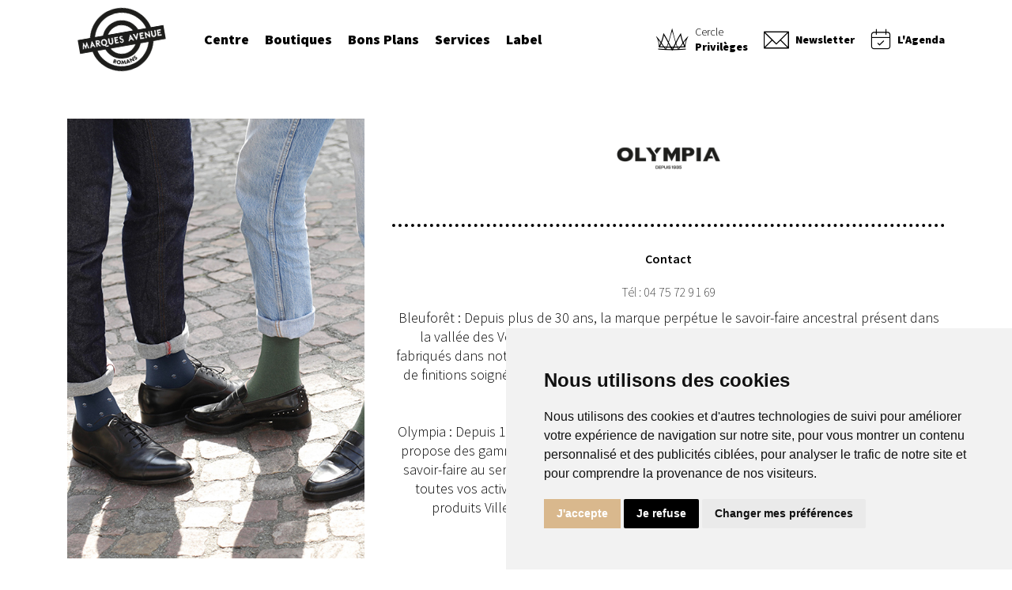

--- FILE ---
content_type: text/html; charset=UTF-8
request_url: https://www.marquesavenue.com/romans/boutiques/olympia/
body_size: 8784
content:
<!DOCTYPE html>
<html lang="fr-FR">

<head>
    <meta charset="UTF-8">
    <meta name="viewport" content="width=device-width, initial-scale=1.0">
    <meta http-equiv="X-UA-Compatible" content="ie=edge">

	<title>Olympia &#8211; Bleu Forêt &#8211; Romans</title><link rel="preload" data-rocket-preload as="image" href="https://www.marquesavenue.com/ma-content/uploads/sites/6/2020/04/olympia-rectangle.jpg" fetchpriority="high">
<meta name="dc.relation" content="https://www.marquesavenue.com/romans/boutiques/olympia/" />
<meta name="dc.source" content="https://www.marquesavenue.com/romans/" />
<meta name="dc.language" content="fr_FR" />
<meta name="robots" content="index, follow, max-snippet:-1, max-image-preview:large, max-video-preview:-1">
<link rel="canonical" href="https://www.marquesavenue.com/romans/boutiques/olympia/">
<meta property="og:url" content="https://www.marquesavenue.com/romans/boutiques/olympia/">
<meta property="og:site_name" content="Romans">
<meta property="og:locale" content="fr_FR">
<meta property="og:type" content="article">
<meta property="og:title" content="Olympia &#8211; Bleu Forêt &#8211; Romans">
<meta property="og:image" content="https://www.marquesavenue.com/ma-content/uploads/sites/6/2025/02/romans-og.jpg">
<meta property="og:image:secure_url" content="https://www.marquesavenue.com/ma-content/uploads/sites/6/2025/02/romans-og.jpg">
<meta property="og:image:width" content="1640">
<meta property="og:image:height" content="856">
<meta name="twitter:card" content="summary">
<meta name="twitter:title" content="Olympia &#8211; Bleu Forêt &#8211; Romans">
<meta name="twitter:image" content="https://www.marquesavenue.com/ma-content/uploads/sites/6/2025/02/romans-og.jpg">
<link rel='stylesheet' id='wp-block-library-css' href='https://www.marquesavenue.com/romans/wp-includes/css/dist/block-library/style.min.css'  media='all' />
<style id='wpseopress-local-business-style-inline-css' type='text/css'>
span.wp-block-wpseopress-local-business-field{margin-right:8px}

</style>
<style id='classic-theme-styles-inline-css' type='text/css'>
/*! This file is auto-generated */
.wp-block-button__link{color:#fff;background-color:#32373c;border-radius:9999px;box-shadow:none;text-decoration:none;padding:calc(.667em + 2px) calc(1.333em + 2px);font-size:1.125em}.wp-block-file__button{background:#32373c;color:#fff;text-decoration:none}
</style>
<style id='global-styles-inline-css' type='text/css'>
:root{--wp--preset--aspect-ratio--square: 1;--wp--preset--aspect-ratio--4-3: 4/3;--wp--preset--aspect-ratio--3-4: 3/4;--wp--preset--aspect-ratio--3-2: 3/2;--wp--preset--aspect-ratio--2-3: 2/3;--wp--preset--aspect-ratio--16-9: 16/9;--wp--preset--aspect-ratio--9-16: 9/16;--wp--preset--color--black: #000000;--wp--preset--color--cyan-bluish-gray: #abb8c3;--wp--preset--color--white: #ffffff;--wp--preset--color--pale-pink: #f78da7;--wp--preset--color--vivid-red: #cf2e2e;--wp--preset--color--luminous-vivid-orange: #ff6900;--wp--preset--color--luminous-vivid-amber: #fcb900;--wp--preset--color--light-green-cyan: #7bdcb5;--wp--preset--color--vivid-green-cyan: #00d084;--wp--preset--color--pale-cyan-blue: #8ed1fc;--wp--preset--color--vivid-cyan-blue: #0693e3;--wp--preset--color--vivid-purple: #9b51e0;--wp--preset--gradient--vivid-cyan-blue-to-vivid-purple: linear-gradient(135deg,rgba(6,147,227,1) 0%,rgb(155,81,224) 100%);--wp--preset--gradient--light-green-cyan-to-vivid-green-cyan: linear-gradient(135deg,rgb(122,220,180) 0%,rgb(0,208,130) 100%);--wp--preset--gradient--luminous-vivid-amber-to-luminous-vivid-orange: linear-gradient(135deg,rgba(252,185,0,1) 0%,rgba(255,105,0,1) 100%);--wp--preset--gradient--luminous-vivid-orange-to-vivid-red: linear-gradient(135deg,rgba(255,105,0,1) 0%,rgb(207,46,46) 100%);--wp--preset--gradient--very-light-gray-to-cyan-bluish-gray: linear-gradient(135deg,rgb(238,238,238) 0%,rgb(169,184,195) 100%);--wp--preset--gradient--cool-to-warm-spectrum: linear-gradient(135deg,rgb(74,234,220) 0%,rgb(151,120,209) 20%,rgb(207,42,186) 40%,rgb(238,44,130) 60%,rgb(251,105,98) 80%,rgb(254,248,76) 100%);--wp--preset--gradient--blush-light-purple: linear-gradient(135deg,rgb(255,206,236) 0%,rgb(152,150,240) 100%);--wp--preset--gradient--blush-bordeaux: linear-gradient(135deg,rgb(254,205,165) 0%,rgb(254,45,45) 50%,rgb(107,0,62) 100%);--wp--preset--gradient--luminous-dusk: linear-gradient(135deg,rgb(255,203,112) 0%,rgb(199,81,192) 50%,rgb(65,88,208) 100%);--wp--preset--gradient--pale-ocean: linear-gradient(135deg,rgb(255,245,203) 0%,rgb(182,227,212) 50%,rgb(51,167,181) 100%);--wp--preset--gradient--electric-grass: linear-gradient(135deg,rgb(202,248,128) 0%,rgb(113,206,126) 100%);--wp--preset--gradient--midnight: linear-gradient(135deg,rgb(2,3,129) 0%,rgb(40,116,252) 100%);--wp--preset--font-size--small: 13px;--wp--preset--font-size--medium: 20px;--wp--preset--font-size--large: 36px;--wp--preset--font-size--x-large: 42px;--wp--preset--spacing--20: 0.44rem;--wp--preset--spacing--30: 0.67rem;--wp--preset--spacing--40: 1rem;--wp--preset--spacing--50: 1.5rem;--wp--preset--spacing--60: 2.25rem;--wp--preset--spacing--70: 3.38rem;--wp--preset--spacing--80: 5.06rem;--wp--preset--shadow--natural: 6px 6px 9px rgba(0, 0, 0, 0.2);--wp--preset--shadow--deep: 12px 12px 50px rgba(0, 0, 0, 0.4);--wp--preset--shadow--sharp: 6px 6px 0px rgba(0, 0, 0, 0.2);--wp--preset--shadow--outlined: 6px 6px 0px -3px rgba(255, 255, 255, 1), 6px 6px rgba(0, 0, 0, 1);--wp--preset--shadow--crisp: 6px 6px 0px rgba(0, 0, 0, 1);}:where(.is-layout-flex){gap: 0.5em;}:where(.is-layout-grid){gap: 0.5em;}body .is-layout-flex{display: flex;}.is-layout-flex{flex-wrap: wrap;align-items: center;}.is-layout-flex > :is(*, div){margin: 0;}body .is-layout-grid{display: grid;}.is-layout-grid > :is(*, div){margin: 0;}:where(.wp-block-columns.is-layout-flex){gap: 2em;}:where(.wp-block-columns.is-layout-grid){gap: 2em;}:where(.wp-block-post-template.is-layout-flex){gap: 1.25em;}:where(.wp-block-post-template.is-layout-grid){gap: 1.25em;}.has-black-color{color: var(--wp--preset--color--black) !important;}.has-cyan-bluish-gray-color{color: var(--wp--preset--color--cyan-bluish-gray) !important;}.has-white-color{color: var(--wp--preset--color--white) !important;}.has-pale-pink-color{color: var(--wp--preset--color--pale-pink) !important;}.has-vivid-red-color{color: var(--wp--preset--color--vivid-red) !important;}.has-luminous-vivid-orange-color{color: var(--wp--preset--color--luminous-vivid-orange) !important;}.has-luminous-vivid-amber-color{color: var(--wp--preset--color--luminous-vivid-amber) !important;}.has-light-green-cyan-color{color: var(--wp--preset--color--light-green-cyan) !important;}.has-vivid-green-cyan-color{color: var(--wp--preset--color--vivid-green-cyan) !important;}.has-pale-cyan-blue-color{color: var(--wp--preset--color--pale-cyan-blue) !important;}.has-vivid-cyan-blue-color{color: var(--wp--preset--color--vivid-cyan-blue) !important;}.has-vivid-purple-color{color: var(--wp--preset--color--vivid-purple) !important;}.has-black-background-color{background-color: var(--wp--preset--color--black) !important;}.has-cyan-bluish-gray-background-color{background-color: var(--wp--preset--color--cyan-bluish-gray) !important;}.has-white-background-color{background-color: var(--wp--preset--color--white) !important;}.has-pale-pink-background-color{background-color: var(--wp--preset--color--pale-pink) !important;}.has-vivid-red-background-color{background-color: var(--wp--preset--color--vivid-red) !important;}.has-luminous-vivid-orange-background-color{background-color: var(--wp--preset--color--luminous-vivid-orange) !important;}.has-luminous-vivid-amber-background-color{background-color: var(--wp--preset--color--luminous-vivid-amber) !important;}.has-light-green-cyan-background-color{background-color: var(--wp--preset--color--light-green-cyan) !important;}.has-vivid-green-cyan-background-color{background-color: var(--wp--preset--color--vivid-green-cyan) !important;}.has-pale-cyan-blue-background-color{background-color: var(--wp--preset--color--pale-cyan-blue) !important;}.has-vivid-cyan-blue-background-color{background-color: var(--wp--preset--color--vivid-cyan-blue) !important;}.has-vivid-purple-background-color{background-color: var(--wp--preset--color--vivid-purple) !important;}.has-black-border-color{border-color: var(--wp--preset--color--black) !important;}.has-cyan-bluish-gray-border-color{border-color: var(--wp--preset--color--cyan-bluish-gray) !important;}.has-white-border-color{border-color: var(--wp--preset--color--white) !important;}.has-pale-pink-border-color{border-color: var(--wp--preset--color--pale-pink) !important;}.has-vivid-red-border-color{border-color: var(--wp--preset--color--vivid-red) !important;}.has-luminous-vivid-orange-border-color{border-color: var(--wp--preset--color--luminous-vivid-orange) !important;}.has-luminous-vivid-amber-border-color{border-color: var(--wp--preset--color--luminous-vivid-amber) !important;}.has-light-green-cyan-border-color{border-color: var(--wp--preset--color--light-green-cyan) !important;}.has-vivid-green-cyan-border-color{border-color: var(--wp--preset--color--vivid-green-cyan) !important;}.has-pale-cyan-blue-border-color{border-color: var(--wp--preset--color--pale-cyan-blue) !important;}.has-vivid-cyan-blue-border-color{border-color: var(--wp--preset--color--vivid-cyan-blue) !important;}.has-vivid-purple-border-color{border-color: var(--wp--preset--color--vivid-purple) !important;}.has-vivid-cyan-blue-to-vivid-purple-gradient-background{background: var(--wp--preset--gradient--vivid-cyan-blue-to-vivid-purple) !important;}.has-light-green-cyan-to-vivid-green-cyan-gradient-background{background: var(--wp--preset--gradient--light-green-cyan-to-vivid-green-cyan) !important;}.has-luminous-vivid-amber-to-luminous-vivid-orange-gradient-background{background: var(--wp--preset--gradient--luminous-vivid-amber-to-luminous-vivid-orange) !important;}.has-luminous-vivid-orange-to-vivid-red-gradient-background{background: var(--wp--preset--gradient--luminous-vivid-orange-to-vivid-red) !important;}.has-very-light-gray-to-cyan-bluish-gray-gradient-background{background: var(--wp--preset--gradient--very-light-gray-to-cyan-bluish-gray) !important;}.has-cool-to-warm-spectrum-gradient-background{background: var(--wp--preset--gradient--cool-to-warm-spectrum) !important;}.has-blush-light-purple-gradient-background{background: var(--wp--preset--gradient--blush-light-purple) !important;}.has-blush-bordeaux-gradient-background{background: var(--wp--preset--gradient--blush-bordeaux) !important;}.has-luminous-dusk-gradient-background{background: var(--wp--preset--gradient--luminous-dusk) !important;}.has-pale-ocean-gradient-background{background: var(--wp--preset--gradient--pale-ocean) !important;}.has-electric-grass-gradient-background{background: var(--wp--preset--gradient--electric-grass) !important;}.has-midnight-gradient-background{background: var(--wp--preset--gradient--midnight) !important;}.has-small-font-size{font-size: var(--wp--preset--font-size--small) !important;}.has-medium-font-size{font-size: var(--wp--preset--font-size--medium) !important;}.has-large-font-size{font-size: var(--wp--preset--font-size--large) !important;}.has-x-large-font-size{font-size: var(--wp--preset--font-size--x-large) !important;}
:where(.wp-block-post-template.is-layout-flex){gap: 1.25em;}:where(.wp-block-post-template.is-layout-grid){gap: 1.25em;}
:where(.wp-block-columns.is-layout-flex){gap: 2em;}:where(.wp-block-columns.is-layout-grid){gap: 2em;}
:root :where(.wp-block-pullquote){font-size: 1.5em;line-height: 1.6;}
</style>
<link rel='stylesheet' id='df-newsletter-css' href='https://www.marquesavenue.com/ma-content/plugins/df-newsletter/public/css/df-newsletter-public.css'  media='all' />
<link rel='stylesheet' id='santapress-css' href='https://www.marquesavenue.com/ma-content/plugins/santapress/public/css/santapress-public-all.min.css'  media='all' />
<style id='santapress-inline-css' type='text/css'>
.santapress-post.modal:before { display:none; }
.santapress-post.modal:after { display:none; }
</style>
<link rel='stylesheet' id='marquesavenue-style-css' href='https://www.marquesavenue.com/ma-content/themes/centre-marquesavenue/style.css'  media='all' />
<link rel='stylesheet' id='marquesavenue-main-css' href='https://www.marquesavenue.com/ma-content/themes/marquesavenue/dist/app.css'  media='all' />
<link rel='stylesheet' id='slick_css-css' href='https://www.marquesavenue.com/ma-content/themes/marquesavenue/dist/slick.css'  media='all' />
<link rel='stylesheet' id='marquesavenue-custom-css' href='https://www.marquesavenue.com/ma-content/themes/marquesavenue/dist/custom.css'  media='all' />
<link rel='stylesheet' id='pop-up-css-css' href='https://www.marquesavenue.com/ma-content/themes/marquesavenue/assets/css/pop-up.css'  media='all' />
<link rel='stylesheet' id='intl-tel-input-min-css' href='https://www.marquesavenue.com/ma-content/themes/marquesavenue/assets/css/intlTelInput.css'  media='all' />
<link rel='stylesheet' id='tel-input-css' href='https://www.marquesavenue.com/ma-content/themes/marquesavenue/assets/css/telInput.css'  media='all' />
<link rel='stylesheet' id='cookies_style-css' href='https://www.marquesavenue.com/ma-content/themes/marquesavenue/assets/css/cookies.css'  media='all' />
<script  src="https://www.marquesavenue.com/ma-content/themes/marquesavenue/dist/jquery-3.6.0.min.js" id="jquery-js"></script>
<script  src="https://www.marquesavenue.com/ma-content/plugins/df-newsletter/public/js/df-newsletter-public.js" id="df-newsletter-js"></script>
        <link rel="apple-touch-icon" sizes="180x180" href="https://www.marquesavenue.com/ma-content/themes/centre-marquesavenue/favicons/apple-touch-icon.png">
        <link rel="icon" type="image/png" sizes="32x32" href="https://www.marquesavenue.com/ma-content/themes/centre-marquesavenue/favicons/favicon-32x32.png">
        <link rel="icon" type="image/png" sizes="16x16" href="https://www.marquesavenue.com/ma-content/themes/centre-marquesavenue/favicons/favicon-16x16.png">
        <link rel="manifest" href="https://www.marquesavenue.com/ma-content/themes/centre-marquesavenue/favicons/site.webmanifest">
        <meta name="theme-color" content="#ffffff">
			<!-- Cookie Consent by FreePrivacyPolicy.com https://www.FreePrivacyPolicy.com -->
	<script type="text/javascript" src="//www.freeprivacypolicy.com/public/cookie-consent/4.1.0/cookie-consent.js" charset="UTF-8"></script>
	<script type="text/javascript" charset="UTF-8">
		document.addEventListener('DOMContentLoaded', function() {
			cookieconsent.run({
				"notice_banner_type": "simple",
				"consent_type": "express",
				"palette": "light",
				"language": "fr",
				"page_load_consent_levels": ["strictly-necessary"],
				"notice_banner_reject_button_hide": false,
				"preferences_center_close_button_hide": false,
				"page_refresh_confirmation_buttons": false,
				"website_name": "Marques Avenue",
				"website_privacy_policy_url": "https://www.marquesavenue.com/ma-content/uploads/2020/12/declaration_de_confidentialite.pdf"
			});
		});
	</script>
	<!-- Start of Google Analitics-->
	<script type="text/plain" data-cookie-consent="tracking" async="" src="https://www.googletagmanager.com/gtag/js?id=G-M7SLJJQKWT"></script>
	<script type="text/plain" data-cookie-consent="tracking">
		window.dataLayer = window.dataLayer || [];

		function gtag() {
			dataLayer.push(arguments);
		}
		gtag('js', new Date());
		gtag('config', 'G-M7SLJJQKWT', {
			'allow_display_features': false,
		});
	</script>
	<!-- End of Google Analitics-->

	<script type="text/plain" data-cookie-consent="tracking">
		// Fonction pour définir un cookie
		function setCookie(name, value, days) {
			var expires = "";
			if (days) {
				var date = new Date();
				date.setTime(date.getTime() + (days * 24 * 60 * 60 * 1000));
				expires = "; expires=" + date.toUTCString();
			}
			document.cookie = name + "=" + (value || "") + expires + "; path=/";
		}

		// Appel de la fonction pour définir le cookie "pll_language" avec la valeur souhaitée
		setCookie('pll_language', 'fr', 365);
	</script>

	<noscript>Cookie Consent by <a href="https://www.freeprivacypolicy.com/">Free Privacy Policy Generator</a></noscript>
	<!-- End Cookie Consent by FreePrivacyPolicy.com https://www.FreePrivacyPolicy.com -->
	<!-- Facebook Pixel -->
	<!-- Facebook Pixel Code -->
	<script type="text/plain" data-cookie-consent="targeting" >
		!function(f,b,e,v,n,t,s)
		{if(f.fbq)return;n=f.fbq=function(){n.callMethod?
		n.callMethod.apply(n,arguments):n.queue.push(arguments)};
		if(!f._fbq)f._fbq=n;n.push=n;n.loaded=!0;n.version='2.0';
		n.queue=[];t=b.createElement(e);t.async=!0;
		t.src=v;s=b.getElementsByTagName(e)[0];
		s.parentNode.insertBefore(t,s)}(window, document,'script',
		'https://connect.facebook.net/en_US/fbevents.js');
		fbq('init', '188334969512451');
		fbq('track', 'PageView');
	</script>
	<noscript>
		<img height="1" width="1" style="display:none" src="https://www.facebook.com/tr?id=188334969512451&ev=PageView&noscript=1" />
	</noscript>
	<!-- End Facebook Pixel Code -->
	<!-- end of Facebook Pixel-->
		<style type="text/css" id="wp-custom-css">
			@media screen and (max-width: 1100px){
.media_text .media_opening, .media_text .media_infos a {
    color: #000 !important;
        }
}


/* Fix newsletter circle style */
.footer_nl .footer_nl-logo {
	width: 120px;
	height: 95px;
	margin-top: -10px;
}

.footer_nl .footer_nl-title {
	margin-top: -10px;
}
/* Fix newsletter circle style */

/* Show mobile agenda accordion */
.page-id-625 .accordion[data-accordion-state="close"] .accordion_content {
	max-height: 15000px;
}
/* Show mobile agenda accordion */

		</style>
		
</head>

<body class="boutiques-template-default single single-boutiques postid-484 text_color_black centre-marquesavenue-theme">

<div class="popinInfos">
    <div class="popinInfos__container">
        <div class="close-btn js-popin-close">
            <span></span>
        </div>
                                <img src="https://www.marquesavenue.com/ma-content/uploads/sites/6/2024/07/vignette-10-pop-in.png" alt="">
                <h2 class="title">Newsletter</h2>
        <p class="text">Recevez en exclusivité toutes nos offres et bons plans</p>
                                <a class="popinInfos-link" href="https://www.marquesavenue.com/romans/inscription-newsletter/" target="_blank">
                En savoir plus
            </a>
                <div class="open-btn js-popin-open">
            i
        </div>
    </div>
</div>
<script>
    // DECLARE CURRENT BLOG
    var current_blog="6";
</script>


<header class="header" data-in-view>
     <div class="layout">
        <div class="header_wrap">
            <div class="header_col">

								                    <a href="https://www.marquesavenue.com/romans" class="header_logo" style="background-image: url(https://www.marquesavenue.com/ma-content/uploads/sites/6/2020/05/ma-romans-w.png);"></a>
												                    <a href="https://www.marquesavenue.com/romans" class="header_logo header_logo-black" style="background-image: url(https://www.marquesavenue.com/ma-content/uploads/sites/6/2020/04/ma-romans-n.png);"></a>
				
                <button class="header_toggle">
                    <span class="header_toggle-bar"></span>
                    <span class="header_toggle-bar"></span>
                    <span class="header_toggle-bar"></span>
                </button>

                <!-- Menu header -->
                <nav class="header_nav">
					<ul id="menu-main" class="menu"><li id="menu-item-2517" class="menu-item menu-item-type-post_type menu-item-object-page menu-item-2517"><a href="https://www.marquesavenue.com/romans/centre/">Centre</a></li>
<li id="menu-item-650" class="menu-item menu-item-type-post_type menu-item-object-page menu-item-650"><a href="https://www.marquesavenue.com/romans/boutiques/">Boutiques</a></li>
<li id="menu-item-2486" class="menu-item menu-item-type-post_type menu-item-object-page menu-item-2486"><a href="https://www.marquesavenue.com/romans/nos-offres/">Bons Plans</a></li>
<li id="menu-item-11772" class="menu-item menu-item-type-post_type menu-item-object-page menu-item-11772"><a href="https://www.marquesavenue.com/romans/services/">Services</a></li>
<li id="menu-item-9312" class="menu-item menu-item-type-post_type menu-item-object-page menu-item-9312"><a href="https://www.marquesavenue.com/romans/la-mode-autrement/">Label</a></li>
</ul>                </nav>

            </div>

            <div class="header_col">
								                    <a href="https://www.marquesavenue.com/page/application-cercle-privileges/?utm_campaign=CerclePrivileges&#038;utm_medium=site&#038;utm_source=Romans" class="header_privilege" target="_blank">
                        <span class="header_privilege-picto icon-couronne"></span>
                        <span class="header_privilege-title">
                        Cercle <span>Privilèges</span                        </span>
                    </a>
				
                

								                    <a href="https://www.marquesavenue.com/romans/inscription-newsletter/" class="header_newsletter" target="_self">
                        <span class="header_newsletter-picto icon-envelope"></span>
                        <span class="header_newsletter-title">
                        <span>Newsletter</span>                    </span>
                    </a>
				

								                    <a href="https://www.marquesavenue.com/romans/agenda/" class="header_agenda" target="_self">
                        <span class="header_agenda-picto icon-agenda"></span>
                        <span class="header_agenda-title">
                        <span>L'Agenda</span>                    </span>
                    </a>
				
                <!-- <div class="header_social">
										                        <a href="https://fr-fr.facebook.com/MarquesAvenueRomans/" class="header_social-fb icon-facebook" target="_blank"></a>
															                        <a href="https://www.instagram.com/marquesavenue/?hl=fr" class="header_social-instagram icon-instagram" target="_blank"></a>
					                </div> -->

                <!-- <div class="header_lang">
					                </div> -->

            </div>
        </div>

        <div class="navMobile">
            <div class="navMobile_wrapper">
                <!-- <div class="header_lang">
													
						
				
                <a href="https://www.marquesavenue.com/romans/boutiques/olympia/" class="header_lang-fr active">FR</a>

				
			

				                </div> -->

                <nav class="navMobile_nav">
					<ul id="menu-main-mobile" class="menu"><li class="menu-item menu-item-type-post_type menu-item-object-page menu-item-2517"><a href="https://www.marquesavenue.com/romans/centre/">Centre</a></li>
<li class="menu-item menu-item-type-post_type menu-item-object-page menu-item-650"><a href="https://www.marquesavenue.com/romans/boutiques/">Boutiques</a></li>
<li class="menu-item menu-item-type-post_type menu-item-object-page menu-item-2486"><a href="https://www.marquesavenue.com/romans/nos-offres/">Bons Plans</a></li>
<li class="menu-item menu-item-type-post_type menu-item-object-page menu-item-11772"><a href="https://www.marquesavenue.com/romans/services/">Services</a></li>
<li class="menu-item menu-item-type-post_type menu-item-object-page menu-item-9312"><a href="https://www.marquesavenue.com/romans/la-mode-autrement/">Label</a></li>
</ul>                </nav>

                <div class="header_social">
					<!-- 					                        <a href="https://fr-fr.facebook.com/MarquesAvenueRomans/" class="header_social-fb icon-facebook" target="_blank"></a>
															                        <a href="https://www.instagram.com/marquesavenue/?hl=fr" class="header_social-instagram icon-instagram" target="_blank"></a>
					 -->

                    					                        <a href="https://www.marquesavenue.com/page/application-cercle-privileges/?utm_campaign=CerclePrivileges&#038;utm_medium=site&#038;utm_source=Romans" class="header_privilege" target="_blank">
                            <span class="header_privilege-picto icon-couronne"></span>
                            <span class="header_privilege-title">
                            Cercle <span>Privilèges</span                        </span>
                        </a>
					

                </div>

                <div class="navMobile_links">
                                                                <a href="https://www.marquesavenue.com/romans/inscription-newsletter/" class="header_newsletter" target="_self">
                            <span class="header_newsletter-picto icon-envelope"></span>
                            <span class="header_newsletter-title">
                            <span>Newsletter</span>                        </span>
                        </a>
                    

										                        <a href="https://www.marquesavenue.com/romans/agenda/" class="header_agenda" target="_self">
                            <span class="header_agenda-picto icon-agenda"></span>
                            <span class="header_agenda-title">
                            <span>L'Agenda</span>                        </span>
                        </a>
					
					<!-- 					                        <a href="https://www.marquesavenue.com/page/application-cercle-privileges/?utm_campaign=CerclePrivileges&#038;utm_medium=site&#038;utm_source=Romans" class="header_privilege" target="_blank">
                            <span class="header_privilege-picto icon-privilege"></span>
                            <span class="header_privilege-title">
                            Cercle <span>Privilèges</span                        </span>
                        </a>
					 -->

										                        <a href="http://information@groupemarquesavenue.com" class="header_contact" target="_self">Contactez-nous</a>
					
										                        <a href="https://www.marquesavenue.com/romans/mentions-legales/" class="header_legal" target="_self">Mentions légales</a>
					
                </div>
            </div>
        </div>
    </div>
</header>

<div class="boutique">
    <div class="boutique-info layout" data-in-view>
        <div class="boutique-info_img">

                            <img fetchpriority="high" src="https://www.marquesavenue.com/ma-content/uploads/sites/6/2020/04/olympia-rectangle.jpg" width="515" height="761" alt="" /><!-- 515 x 761 -->
                    </div>
        <div class="boutique-info_content">
            <div class="boutique-info_head">


                <!-- prochainnement -->
                
                <!-- logo boutiques -->
                <div class="boutique-info_logo">
                                            <img src="https://www.marquesavenue.com/ma-content/uploads/sites/6/2020/04/olympia-logo.png" alt="" /><!-- 142x83 -->
                                    </div>


                <!-- version mobile contact+ horraire -->

                <div class="mobil_show_only">
                    <!-- Contact : optionnel -->
                    <div class="boutique-info_contact mobil_show">
                                                    <h2 class="boutique-info_title title">Contact</h2>
                            <div class="boutique-info_more">
                                <div class="phone"> Tél : <span itemprop="telephone" property="telephone">04 75 72 91 69</span></div>
                            </div>
                                                                    </div>
                </div>

                <!-- info boutiques -->
                            </div>

            <!-- boutique info image mobile -->
            <div class="boutique-info_img_mobile">
                                    <img src="https://www.marquesavenue.com/ma-content/uploads/sites/6/2020/04/olympia-rectangle.jpg" alt="" /><!-- 515 x 761 -->
                            </div>

            <!-- description marques -->
                            <!-- Content : Descriptif -->
                <div class="boutique-info_part boutique-info_descriptif ">
                    <!-- horaires : si pas vide -->
                    
                                            <div class="boutique-info_contact_desk">
                            <h2 class="boutique-info_title title">Contact</h2>
                            <div class="boutique-info_more">
                                <div class="phone"> Tél : <span itemprop="telephone" property="telephone">04 75 72 91 69</span></div>
                            </div>
                        </div>
                    
                    <div class="boutique-info_text">
                        <p>Bleuforêt : Depuis plus de 30 ans, la marque perpétue le savoir-faire ancestral présent dans la vallée des Vosges. Retrouvez une offre complète de chaussettes et collants 100% fabriqués dans notre usine de Vagney (88). Tricotées à partir de fils haut de gamme et dotées de finitions soignés, nos collections répondent à des exigences de qualité et de respect de l’environnement.<br />
&nbsp;<br />
Olympia : Depuis 1935, date de sa création, Olympia est à l’écoute de ses consommateurs et propose des gammes de chaussettes adaptées à chaque besoin. La marque a mis tout son savoir-faire au service de produits techniques afin de vous proposer des articles adaptés à toutes vos activités : Sport, Campagne/Nature, Travail. Venez également découvrir nos produits Ville en lots de 4 répondant au meilleur rapport qualité/prix du marché.</p>
                    </div>
                </div>
            

             <!-- h2 title : product -->
             
            <!-- template : Product -->
            


<div class="produits boutiques boutique-info_produits">
    <!-- <div class="layout"> -->
        <div class="boutique-info_produits_lists">

			
        </div>
    <!-- </div> -->
</div>            <div class="boutique-info_part-cat">
                                    <!-- Contact : Catégorie -->
                    <div class="boutique-info_categories">
                        <h2 class="boutique-info_title title">Catégories</h2>
                        <ul class="boutique-info_category boutique-info_more">
                                                            <li class="boutique-info_category_items">Lingerie</li>
                                                                                </ul>
                    </div>
                            </div>
            <!-- Centres -->
                       <!-- Marques -->
                                    <div class="boutique-info_part">
                        <h2 class="boutique-info_title title">Marques présentes <span>dans la boutique</span></h2>
                        <ul class="boutique-info_brands" itemprop="itemListElement" itemscope property="itemListElement" typeof="OfferCatalog">

                                                                                                <li class="boutique-info_logo">
                                        <img src="https://www.marquesavenue.com/ma-content/uploads/sites/6/2020/04/olympia-logo.png" alt="Olympia"/>
                                    </li>
                                                                                                                                <li class="boutique-info_logo">
                                        <img src="https://www.marquesavenue.com/ma-content/uploads/sites/6/2020/04/bleuforet-logo.png" alt="Bleuforêt"/>
                                    </li>
                                                                                            <!-- centre Additionnel -->
                             
                        </ul>
                    </div>
                
        </div>
    </div>
    
    

    <div class="deals layout" data-in-view>

		
			<div class="deal" data-in-view data-offre-type="short" itemscope itemtype="http://schema.org/Product" style="background: #D9B88D">
	        <img class="deal_img" src="https://www.marquesavenue.com/ma-content/uploads/sites/6/2020/04/olympia-rectangle-206x206.jpg" alt="Soldes" width="206" height="206">
	    <div class="deal_content">
        <div class="deal_wrapper">
            <div class="deal_brand">Olympia - Bleu Forêt</div>
            <div class="deal_name" itemprop="name">Soldes</div>
            <div class="deal_prices" itemprop="offers" itemscope itemtype="http://schema.org/Offer">
												            </div>
			                <div class="deal_description" itemprop="description">
                    <p>Du 7 janvier au 3 février, bénéficiez de 30% et 50% de remise sur une sélection d'articles ! </p>
                </div>
						        </div>
    </div>
</div>
		
    </div>

    

    <div class="push-shop_multi layout" data-in-view>
        <h2 class="push-shop_bigTitle title">Découvrez <span>aussi</span></h2>
        <div class="l3col">

			                <div class="push-shop">
                    <a href="https://www.marquesavenue.com/romans/boutiques/arthur-hector-cheri/" target="_self" title="Arthur Hector Chéri">
                        <div class="push-shop_img">
							                                <img src="https://www.marquesavenue.com/ma-content/uploads/sites/6/2020/04/arthur.jpg" alt="Arthur Hector Chéri"/>
							                        </div>
                        <h3 class="push-shop_title">Arthur Hector Chéri</h3>
                    </a>
                </div>
			                <div class="push-shop">
                    <a href="https://www.marquesavenue.com/romans/boutiques/le-bourget/" target="_self" title="Le Bourget">
                        <div class="push-shop_img">
							                                <img src="https://www.marquesavenue.com/ma-content/uploads/sites/6/2020/04/le-bourget-push-1.jpg" alt="Le Bourget"/>
							                        </div>
                        <h3 class="push-shop_title">Le Bourget</h3>
                    </a>
                </div>
			                <div class="push-shop">
                    <a href="https://www.marquesavenue.com/romans/boutiques/triumph/" target="_self" title="Triumph">
                        <div class="push-shop_img">
							                                <img src="https://www.marquesavenue.com/ma-content/uploads/sites/6/2020/04/triumph-push-2.jpg" alt="Triumph"/>
							                        </div>
                        <h3 class="push-shop_title">Triumph</h3>
                    </a>
                </div>
			
        </div>
    </div>


</div>

<nav class="quickLinks">
    <ul class="quickLinks_wrapper">
        <li class="quickLinks_item"><a class="quickLinks_icon icon icon-horaire" data-in-view href="https://www.marquesavenue.com/romans/centre/"></a></li>
        <li class="quickLinks_item"><a class="quickLinks_icon icon icon-boutique" data-in-view href="https://www.marquesavenue.com/romans/boutiques/"></a></li>
        <li class="quickLinks_item"><a class="quickLinks_icon icon icon-maps" data-in-view href="https://www.google.fr/maps/place/Marques+Avenue/@45.0463636,5.0561275,17z/data=!3m1!4b1!4m5!3m4!1s0x47f54d65bf581e19:0x38be3c8a80d9d7c2!8m2!3d45.0463636!4d5.0583162" target="_blank"></a></li>
        <li class="quickLinks_item"><a class="quickLinks_icon icon icon-agenda" data-in-view href="https://www.marquesavenue.com/romans/agenda/"></a></li>
		    </ul>
</nav>

<footer class="footer" data-in-view>
    <div class="layout">
        <div class="footer_wrapper">
            <div class="footer_centres">
                <h3 class="footer_centres-title">Nos <span>centres</span></h3>
				<ul id="menu-menus-nos-centres-fr-footer" class="footer_centres-list"><li id="menu-item-654" class="menu-item menu-item-type-custom menu-item-object-custom menu-item-654"><a href="https://www.marquesavenue.com/aubergenville/">Aubergenville</a></li>
<li id="menu-item-652" class="menu-item menu-item-type-custom menu-item-object-custom menu-item-652"><a href="https://www.marquesavenue.com/page/corbeil-essonnes">Corbeil-Essonnes</a></li>
<li id="menu-item-655" class="menu-item menu-item-type-custom menu-item-object-custom menu-item-655"><a href="https://www.marquesavenue.com/ile-saint-denis/">L&#8217;île Saint-Denis</a></li>
<li id="menu-item-657" class="menu-item menu-item-type-custom menu-item-object-custom menu-item-home menu-item-657"><a href="https://www.marquesavenue.com/romans/">Romans</a></li>
<li id="menu-item-658" class="menu-item menu-item-type-custom menu-item-object-custom menu-item-658"><a href="https://www.marquesavenue.com/talange/">Talange</a></li>
<li id="menu-item-653" class="menu-item menu-item-type-custom menu-item-object-custom menu-item-653"><a href="https://www.marquesavenue.com/troyes/">Troyes</a></li>
<li id="menu-item-6129" class="menu-item menu-item-type-custom menu-item-object-custom menu-item-home menu-item-6129"><a href="https://www.marquesavenue.com/romans/">¯¯¯¯¯¯¯¯¯¯¯</a></li>
<li id="menu-item-6130" class="menu-item menu-item-type-custom menu-item-object-custom menu-item-6130"><a href="https://www.quaidesmarques.com/franconville/">Quai des Marques</a></li>
</ul>            </div>
            <div class="footer_nl">
                <div class="footer_nl-circle">
                    
										                        <div class="footer_nl-logo" style="background-image: url(https://www.marquesavenue.com/ma-content/uploads/sites/6/2024/05/logo-newsletter1.png);"></div>
					
                    <p class="footer_nl-title">Inscrivez-vous à notre newsletter et profitez de -10% supplémentaires ! </p>
					                    <form action="https://www.marquesavenue.com/romans/inscription-newsletter/" class="footer_nl-form" method="POST">
                        <input type="email" class="footer_nl-input" placeholder="Votre adresse email" name="email_from_push">
                        <button class="footer_nl-submit" type="submit">Je m'inscris</button>
                    </form>
                </div>
            </div>
            <div class="footer_nav">
								<div class="footer_social-link">
											<a href="https://fr-fr.facebook.com/MarquesAvenueRomans/" class="icon-facebook" target="_blank"></a>
																<a href="https://www.instagram.com/marquesavenue/?hl=fr" class="icon-instagram" target="_blank"></a>
									</div>
				
				<ul id="menu-menus-pages-fr-footer" class=""><li id="menu-item-659" class="menu-item menu-item-type-post_type menu-item-object-page menu-item-659"><a href="https://www.marquesavenue.com/romans/boutiques/">Boutiques</a></li>
<li id="menu-item-660" class="menu-item menu-item-type-custom menu-item-object-custom menu-item-660"><a href="/cdn-cgi/l/email-protection#ccadafafb9a9a5a0e1bea3a1ada2bf8ca1adbebdb9a9bfadbaa9a2b9a9e2afa3a1">Contactez-nous</a></li>
<li id="menu-item-960" class="menu-item menu-item-type-post_type menu-item-object-page menu-item-960"><a href="https://www.marquesavenue.com/romans/recrutement/">Recrutement</a></li>
<li id="menu-item-661" class="menu-item menu-item-type-custom menu-item-object-custom menu-item-661"><a href="https://www.marquesavenue.com/ma-content/uploads/2020/12/declaration_de_confidentialite.pdf">Charte de confidentialité</a></li>
<li id="menu-item-14935" class="menu-item menu-item-type-custom menu-item-object-custom menu-item-14935"><a target="_blank" rel="noopener" href="https://www.marquesavenue.com/ma-content/uploads/sites/6/2025/09/28092025_conditions-des-offres_ma-30euros-offerts.pdf">Conditions des offres</a></li>
<li id="menu-item-662" class="menu-item menu-item-type-post_type menu-item-object-page menu-item-662"><a href="https://www.marquesavenue.com/romans/mentions-legales/">Mentions légales</a></li>
<li id="menu-item-666" class="menu-item menu-item-type-post_type menu-item-object-page menu-item-666"><a href="https://www.marquesavenue.com/romans/credits/">Crédits</a></li>
</ul>            </div>

            <div class="footer_social">
                <p>Rejoignez-nous</p>
                <div class="footer_social-link">
										                        <a href="https://fr-fr.facebook.com/MarquesAvenueRomans/" class="icon-facebook" target="_blank"></a>
															                        <a href="https://www.instagram.com/marquesavenue/?hl=fr" class="icon-instagram" target="_blank"></a>
					                </div>
            </div>
        </div>
    </div>
</footer>


<script data-cfasync="false" src="/cdn-cgi/scripts/5c5dd728/cloudflare-static/email-decode.min.js"></script><script type="text/javascript" id="santapress-js-extra">
/* <![CDATA[ */
var data = {"plugin_public_dir_url":"https:\/\/www.marquesavenue.com\/ma-content\/plugins\/santapress\/public\/","ajaxurl":"https:\/\/www.marquesavenue.com\/romans\/wp-admin\/admin-ajax.php"};
/* ]]> */
</script>
<script  src="https://www.marquesavenue.com/ma-content/plugins/santapress/public/js/santapress-public-all.min.js" id="santapress-js"></script>
<script type="text/javascript" id="app-main-js-extra">
/* <![CDATA[ */
var apiDataCentre = {"getHorairesOuverture":"https:\/\/www.marquesavenue.com\/romans\/wp-json\/api-hdf\/v1\/get-horaires-ouverture\/?lang=fr","getSocialPosts":"https:\/\/www.marquesavenue.com\/romans\/wp-json\/df-social-wall\/v1\/view-all-social-posts\/","SubscribeNewsletter":"https:\/\/www.marquesavenue.com\/wp-json\/df-newsletter\/v1\/save\/?lang=fr"};
var apiData = {"SubscribeNewsletter":"https:\/\/www.marquesavenue.com\/wp-json\/df-newsletter\/v1\/save\/?lang=fr"};
/* ]]> */
</script>
<script  src="https://www.marquesavenue.com/ma-content/themes/marquesavenue/dist/main.js" id="app-main-js"></script>
<script  src="https://www.marquesavenue.com/ma-content/themes/marquesavenue/dist/slick.min.js" id="slick_js-js"></script>
<script type="text/javascript" id="custom_js-js-extra">
/* <![CDATA[ */
var ajaxurl = "https:\/\/www.marquesavenue.com\/romans\/wp-admin\/admin-ajax.php";
var m_bo_data = {"color_button":null};
/* ]]> */
</script>
<script  src="https://www.marquesavenue.com/ma-content/themes/marquesavenue/dist/custom_js.js" id="custom_js-js"></script>
<script  src="https://www.marquesavenue.com/ma-content/themes/marquesavenue/dist/custom.js" id="app-custom-js"></script>
<script  src="https://www.marquesavenue.com/ma-content/themes/marquesavenue/assets/js/pop-up.js" id="pop-up-js-js"></script>
<script  src="https://www.marquesavenue.com/ma-content/themes/marquesavenue/assets/js/intlTelInput.js" id="intl-itel-input-js"></script>
<script type="text/javascript" id="itel-input-js-extra">
/* <![CDATA[ */
var utilsUrl = "https:\/\/www.marquesavenue.com\/ma-content\/themes\/marquesavenue\/assets\/js\/utils.js?12456";
/* ]]> */
</script>
<script  src="https://www.marquesavenue.com/ma-content/themes/marquesavenue/assets/js/telInput.js" id="itel-input-js"></script>

</body>
</html>

<!-- This website is like a Rocket, isn't it? Performance optimized by WP Rocket. Learn more: https://wp-rocket.me - Debug: cached@1768404533 -->

--- FILE ---
content_type: text/css; charset=utf-8
request_url: https://www.marquesavenue.com/ma-content/themes/centre-marquesavenue/style.css
body_size: 258
content:
/*!
Theme Name: centre-marquesavenue Theme
Theme URI: http://underscores.me/
Author: hdf
Author URI: http://underscores.me/
Description: Thème enfant du thème parent marquesavenue - utlisé pour chaque centre.
Version: 1.0.0
Template: marquesavenue
License: GNU General Public License v2 or later
License URI: LICENSE
Text Domain: marquesavenueTags: custom-background, custom-logo, custom-menu, featured-images, threaded-comments, translation-ready

This theme, like WordPress, is licensed under the GPL.
Use it to make something cool, have fun, and share what you've learned with others.

marquesavenue Theme is based on Underscores https://underscores.me/, (C) 2012-2017 Automattic, Inc.
Underscores is distributed under the terms of the GNU GPL v2 or later.

Normalizing styles have been helped along thanks to the fine work of
Nicolas Gallagher and Jonathan Neal https://necolas.github.io/normalize.css/
*/
/*--------------------------------------------------------------
>>> TABLE OF CONTENTS:
----------------------------------------------------------------
# Normalize
# Typography
# Elements
# Forms
# Navigation
	## Links
	## Menus
# Accessibility
# Alignments
# Clearings
# Widgets
# Content
	## Posts and pages
	## Comments
# Infinite scroll
# Media
	## Captions
	## Galleries
--------------------------------------------------------------*/

--- FILE ---
content_type: text/css; charset=utf-8
request_url: https://www.marquesavenue.com/ma-content/themes/marquesavenue/dist/app.css
body_size: 19280
content:
@charset "UTF-8";
@import url("https://fonts.googleapis.com/css?family=Source+Sans+Pro:200,300,400,600,900&display=swap");
.title {
  font-size: 35px;
  font-family: 'Source Sans Pro', sans-serif;
  font-weight: 200;
  text-align: center;
}
@media screen and (min-width: 768px) {
  .title {
    font-size: 60px;
  }
}
.title span {
  font-family: 'Source Sans Pro', sans-serif;
  font-weight: 900;
}

.title02 {
  font-size: 38px;
  line-height: 38px;
  font-family: 'Source Sans Pro', sans-serif;
  font-weight: 200;
  text-align: center;
}
@media screen and (min-width: 768px) {
  .title02 {
    font-size: 60px;
    line-height: 60px;
  }
}
.title02 span {
  font-family: 'Source Sans Pro', sans-serif;
  font-weight: 900;
}

.border:after {
  display: block;
  height: 2px;
  width: 75px;
  margin: 20px auto 25px;
  content: '';
  background-color: #d9b88d;
}
@media screen and (min-width: 1024px) {
  .border:after {
    width: 146px;
  }
}

.border[data-in-view]:after {
  width: 0;
  transition: width ease-out 1s;
  transition-delay: 1s;
}

.border[data-in-view].is-visible:after {
  width: 75px;
}
@media screen and (min-width: 1024px) {
  .border[data-in-view].is-visible:after {
    width: 146px;
  }
}

.introduction, .page404_intro, .agenda_intro, .inscription_intro {
  font-size: 16px;
  line-height: 23px;
  text-align: center;
  width: 100%;
  min-width: 320px;
  max-width: 50% !important;
}
@media screen and (min-width: 1024px) {
  .introduction, .page404_intro, .agenda_intro, .inscription_intro {
    min-width: 578px;
    max-width: 578px !important;
    width: 578px;
    font-size: 26px;
    line-height: 38px;
    padding: 0 !important;
  }
}
.introduction p, .page404_intro p, .agenda_intro p, .inscription_intro p {
  font-size: 16px;
  line-height: 23px;
}
@media screen and (min-width: 1024px) {
  .introduction p, .page404_intro p, .agenda_intro p, .inscription_intro p {
    font-size: 26px;
    line-height: 38px;
  }
}
.introduction span, .page404_intro span, .agenda_intro span, .inscription_intro span, .introduction strong, .page404_intro strong, .agenda_intro strong, .inscription_intro strong {
  font-family: 'Source Sans Pro', sans-serif;
  font-weight: 600;
}

@font-face {
  font-family: 'icomoon';
  src:  url('assets/fonts/icomoon.eot?jp2kdo');
  src:  url('assets/fonts/icomoon.eot?jp2kdo#iefix') format('embedded-opentype'),
    url('assets/fonts/icomoon.ttf?jp2kdo') format('truetype'),
    url('assets/fonts/icomoon.woff?jp2kdo') format('woff'),
    url('assets/fonts/icomoon.svg?jp2kdo#icomoon') format('svg');
  font-weight: normal;
  font-style: normal;
  font-display: block;
}
[class^="icon-"], [class*=" icon-"] {
  /* use !important to prevent issues with browser extensions that change fonts */
  font-family: 'icomoon' !important;
  speak: never;
  font-style: normal;
  font-weight: normal;
  font-variant: normal;
  text-transform: none;
  line-height: 1;
  /* Better Font Rendering =========== */
  -webkit-font-smoothing: antialiased;
  -moz-osx-font-smoothing: grayscale;
}
.icon-agenda:before {
  content: "\e900";
}
.icon-boutique:before {
  content: "\e901";
}
.icon-chatbot:before {
  content: "\e902";
}
.icon-facebook:before {
  content: "\e903";
}
.icon-horaire:before {
  content: "\e904";
}
.icon-instagram:before {
  content: "\e905";
}
.icon-maps:before {
  content: "\e906";
}
.icon-privilege:before {
  content: "\e907";
}
.icon-couronne:before {
  content: "\e908";
}
.icon-envelope:before {
  content: "\e909";
}

/*! de-style.css v1.0.5 | MIT License | https://github.com/nicolas-cusan/destyle.css */
/* Reset box-model
   ========================================================================== */
* {
  box-sizing: border-box;
}

::before,
::after {
  box-sizing: inherit;
}

/* Document
   ========================================================================== */
/**
 * 1. Correct the line height in all browsers.
 * 2. Prevent adjustments of font size after orientation changes in iOS.
 * 3. Remove gray overlay on links for iOS.
 */
html {
  line-height: 1.37;
  /* 1 */
  -webkit-text-size-adjust: 100%;
  /* 2 */
  -webkit-tap-highlight-color: transparent;
  /* 3*/
}

/* Sections
   ========================================================================== */
/**
 * Remove the margin in all browsers.
 */
body {
  margin: 0;
  font-family: 'Source Sans Pro', sans-serif;
  font-weight: 300;
  font-size: 18px;
  color: #000000;
}

/**
 * Render the `main` element consistently in IE.
 */
main {
  display: block;
}

/* Vertical rhythm
   ========================================================================== */
p,
table,
blockquote,
address,
pre,
iframe,
form,
figure,
dl {
  margin: 0;
}

/* Headings
   ========================================================================== */
h1,
h2,
h3,
h4,
h5,
h6 {
  font-size: inherit;
  line-height: inherit;
  font-weight: inherit;
  margin: 0;
}

/* Lists (enumeration)
   ========================================================================== */
ul,
ol {
  margin: 0;
  padding: 0;
  list-style: none;
}

/* Lists (definition)
   ========================================================================== */
dt {
  font-weight: bold;
}

dd {
  margin-left: 0;
}

/* Grouping content
   ========================================================================== */
/**
 * 1. Add the correct box sizing in Firefox.
 * 2. Show the overflow in Edge and IE.
 */
hr {
  box-sizing: content-box;
  /* 1 */
  height: 0;
  /* 1 */
  overflow: visible;
  /* 2 */
  border: 0;
  border-top: 1px solid;
  margin: 0;
  clear: both;
}

/**
 * 1. Correct the inheritance and scaling of font size in all browsers.
 * 2. Correct the odd `em` font sizing in all browsers.
 */
pre {
  font-family: monospace, monospace;
  /* 1 */
  font-size: inherit;
  /* 2 */
}

address {
  font-style: inherit;
}

/* Text-level semantics
   ========================================================================== */
/**
 * Remove the gray background on active links in IE 10.
 */
a {
  background-color: transparent;
  text-decoration: none;
  color: inherit;
}

/**
 * 1. Remove the bottom border in Chrome 57-
 * 2. Add the correct text decoration in Chrome, Edge, IE, Opera, and Safari.
 */
abbr[title] {
  border-bottom: none;
  /* 1 */
  text-decoration: underline;
  /* 2 */
  text-decoration: underline dotted;
  /* 2 */
}

/**
 * Add the correct font weight in Chrome, Edge, and Safari.
 */
b,
strong {
  font-weight: bolder;
}

/**
 * 1. Correct the inheritance and scaling of font size in all browsers.
 * 2. Correct the odd `em` font sizing in all browsers.
 */
code,
kbd,
samp {
  font-family: monospace, monospace;
  /* 1 */
  font-size: inherit;
  /* 2 */
}

/**
 * Add the correct font size in all browsers.
 */
small {
  font-size: 80%;
}

/**
 * Prevent `sub` and `sup` elements from affecting the line height in
 * all browsers.
 */
sub,
sup {
  font-size: 75%;
  line-height: 0;
  position: relative;
  vertical-align: baseline;
}

sub {
  bottom: -0.25em;
}

sup {
  top: -0.5em;
}

/* Embedded content
   ========================================================================== */
/**
 * Remove the border on images inside links in IE 10.
 */
img {
  border-style: none;
  vertical-align: bottom;
}

embed,
object,
iframe {
  border: 0;
  vertical-align: bottom;
}

/* Forms
   ========================================================================== */
button,
input,
optgroup,
select,
textarea {
  vertical-align: middle;
  color: inherit;
  font: inherit;
  border: 0;
  background: transparent;
  padding: 0;
  margin: 0;
  outline: 0;
}

/**
 * Remove all Style fro select elements. Does not quite work cross-browser
 */
select {
  -webkit-appearance: none;
  appearance: none;
  border-radius: 0;
}

/**
 * Show the overflow in IE.
 * 1. Show the overflow in Edge.
 */
button,
input {
  /* 1 */
  overflow: visible;
}

/**
 * Remove the inheritance of text transform in Edge, Firefox, and IE.
 * 1. Remove the inheritance of text transform in Firefox.
 */
button,
select {
  /* 1 */
  text-transform: none;
}

/**
 * Correct the inability to style clickable types in iOS and Safari.
 */
button,
[type='button'],
[type='reset'],
[type='submit'] {
  cursor: pointer;
  -webkit-appearance: none;
  appearance: none;
}

button[disabled],
[type='button'][disabled],
[type='reset'][disabled],
[type='submit'][disabled] {
  cursor: default;
}

/**
 * Remove the inner border and padding in Firefox.
 */
button::-moz-focus-inner,
[type='button']::-moz-focus-inner,
[type='reset']::-moz-focus-inner,
[type='submit']::-moz-focus-inner {
  border-style: none;
  padding: 0;
}

/**
 * Restore the focus styles unset by the previous rule.
 */
button:-moz-focusring,
[type='button']:-moz-focusring,
[type='reset']:-moz-focusring,
[type='submit']:-moz-focusring {
  outline: 1px dotted ButtonText;
}

/**
 * Reset to invisible
 */
fieldset {
  margin: 0;
  padding: 0;
  border: 0;
  min-width: 0;
}

/**
 * 1. Correct the text wrapping in Edge and IE.
 * 2. Correct the color inheritance from `fieldset` elements in IE.
 * 3. Remove the padding so developers are not caught out when they zero out
 *    `fieldset` elements in all browsers.
 */
legend {
  color: inherit;
  /* 2 */
  display: table;
  /* 1 */
  max-width: 100%;
  /* 1 */
  padding: 0;
  /* 3 */
  white-space: normal;
  /* 1 */
}

/**
 * Add the correct vertical alignment in Chrome, Firefox, and Opera.
 */
progress {
  vertical-align: baseline;
}

/**
 * Remove the default vertical scrollbar in IE 10+.
 */
textarea {
  overflow: auto;
}

/**
 * 1. Add the correct box sizing in IE 10.
 * 2. Remove the padding in IE 10.
 */
[type='checkbox'],
[type='radio'] {
  box-sizing: border-box;
  /* 1 */
  padding: 0;
  /* 2 */
}

/**
 * Correct the cursor style of increment and decrement buttons in Chrome.
 */
[type='number']::-webkit-inner-spin-button,
[type='number']::-webkit-outer-spin-button {
  height: auto;
}

/**
 * 1. Correct the odd appearance in Chrome and Safari.
 * 2. Correct the outline style in Safari.
 */
[type='search'] {
  -webkit-appearance: textfield;
  /* 1 */
  outline-offset: -2px;
  /* 2 */
}

/**
 * Remove the inner padding in Chrome and Safari on macOS.
 */
[type='search']::-webkit-search-decoration {
  -webkit-appearance: none;
}

/**
 * 1. Correct the inability to style clickable types in iOS and Safari.
 * 2. Change font properties to `inherit` in Safari.
 */
::-webkit-file-upload-button {
  -webkit-appearance: button;
  /* 1 */
  font: inherit;
  /* 2 */
}

/**
 * Fix placeholder font properties inheritance.
 */
::-webkit-input-placeholder {
  font: inherit;
}

:-ms-input-placeholder {
  font: inherit;
}

::-ms-input-placeholder {
  font: inherit;
}

::placeholder {
  font: inherit;
}

/**
 * Clickable labels
 */
label[for] {
  cursor: pointer;
}

/* Interactive
   ========================================================================== */
/*
 * Add the correct display in Edge, IE 10+, and Firefox.
 */
details {
  display: block;
}

/*
 * Add the correct display in all browsers.
 */
summary {
  display: list-item;
}

/* Table
   ========================================================================== */
table {
  border-collapse: collapse;
  border-spacing: 0;
}

caption {
  text-align: left;
}

td,
th {
  vertical-align: top;
}

th {
  text-align: left;
  font-weight: bold;
}

/* Misc
   ========================================================================== */
/**
 * Add the correct display in IE 10+.
 */
template {
  display: none;
}

/**
 * Add the correct display in IE 10.
 */
[hidden] {
  display: none;
}

* {
  -webkit-font-smoothing: antialiased;
  -moz-osx-font-smoothing: grayscale;
}

img,
video {
  display: block;
  max-width: 100%;
  height: auto;
}

html {
  scroll-behavior: smooth;
}

svg {
  fill: currentColor;
}

.tns-outer [hidden] {
  display: none !important;
}

.tns-outer [aria-controls],
.tns-outer [data-action] {
  cursor: pointer;
}

.tns-slider {
  -webkit-transition: all 0s;
  -moz-transition: all 0s;
  transition: all 0s;
}

.tns-slider > .tns-item {
  -webkit-box-sizing: border-box;
  -moz-box-sizing: border-box;
  box-sizing: border-box;
}

.tns-horizontal.tns-subpixel {
  white-space: nowrap;
}

.tns-horizontal.tns-subpixel > .tns-item {
  display: inline-block;
  vertical-align: top;
  white-space: normal;
}

.tns-horizontal.tns-no-subpixel:after {
  content: "";
  display: table;
  clear: both;
}

.tns-horizontal.tns-no-subpixel > .tns-item {
  float: left;
}

.tns-horizontal.tns-carousel.tns-no-subpixel > .tns-item {
  margin-right: -100%;
}

.tns-no-calc {
  position: relative;
  left: 0;
}

.tns-gallery {
  position: relative;
  left: 0;
  min-height: 1px;
}

.tns-gallery > .tns-item {
  position: absolute;
  left: -100%;
  -webkit-transition: transform 0s, opacity 0s;
  -moz-transition: transform 0s, opacity 0s;
  transition: transform 0s, opacity 0s;
}

.tns-gallery > .tns-slide-active {
  position: relative;
  left: auto !important;
}

.tns-gallery > .tns-moving {
  -webkit-transition: all 0.25s;
  -moz-transition: all 0.25s;
  transition: all 0.25s;
}

.tns-autowidth {
  display: inline-block;
}

.tns-lazy-img {
  -webkit-transition: opacity 0.6s;
  -moz-transition: opacity 0.6s;
  transition: opacity 0.6s;
  opacity: 0.6;
}

.tns-lazy-img.tns-complete {
  opacity: 1;
}

.tns-ah {
  -webkit-transition: height 0s;
  -moz-transition: height 0s;
  transition: height 0s;
}

.tns-ovh {
  overflow: hidden;
}

.tns-visually-hidden {
  position: absolute;
  left: -10000em;
}

.tns-transparent {
  opacity: 0;
  visibility: hidden;
}

.tns-fadeIn {
  opacity: 1;
  filter: alpha(opacity=100);
  z-index: 0;
}

.tns-normal,
.tns-fadeOut {
  opacity: 0;
  filter: alpha(opacity=0);
  z-index: -1;
}

.tns-vpfix {
  white-space: nowrap;
}

.tns-vpfix > div,
.tns-vpfix > li {
  display: inline-block;
}

.tns-t-subp2 {
  margin: 0 auto;
  width: 310px;
  position: relative;
  height: 10px;
  overflow: hidden;
}

.tns-t-ct {
  width: 2333.3333333%;
  width: -webkit-calc(100% * 70 / 3);
  width: -moz-calc(100% * 70 / 3);
  width: calc(100% * 70 / 3);
  position: absolute;
  right: 0;
}

.tns-t-ct:after {
  content: "";
  display: table;
  clear: both;
}

.tns-t-ct > div {
  width: 1.4285714%;
  width: -webkit-calc(100% / 70);
  width: -moz-calc(100% / 70);
  width: calc(100% / 70);
  height: 10px;
  float: left;
}

.tns-ovh, .tns-outer {
  overflow: hidden;
}
.tns-inner {
  margin: 0;
}
.tns-visually-hidden {
  display: none;
}
.tns-nav {
  position: absolute;
  bottom: 20px;
  left: 50%;
  display: flex;
  flex-wrap: wrap;
  justify-content: center;
  align-items: flex-end;
  height: 30px;
  transform: translate(-50%, 0);
  outline: none;
  z-index: 1;
}
.centre-marquesavenue-theme .tns-nav {
  right: 10px;
  transform: translate(0, 0);
  left: auto;
}
@media screen and (min-width: 1100px) {
  .centre-marquesavenue-theme .tns-nav {
    bottom: 20px;
    transform: translate(0, 0);
    left: calc(50% + 100px);
    width: calc(50% - 100px);
  }
}
.tns-nav button {
  position: relative;
  height: 30px;
  width: 30px;
  margin: auto 0 0 0;
}
.tns-nav button:before {
  display: block;
  position: absolute;
  top: 50%;
  left: 50%;
  transform: translate(-50%, -50%);
  height: 4px;
  width: 4px;
  border-radius: 13px;
  border: 1px solid #FFF;
  background-color: #FFF;
  content: "";
  transition: all ease-out 200ms;
}
@media screen and (min-width: 1100px) {
  .tns-nav button:before {
    height: 5px;
    width: 5px;
    border: 2px solid #FFF;
  }
}
@media screen and (min-width: 1100px) {
  .tns-nav button:hover:before {
    height: 13px;
    width: 13px;
    border: 2px solid #FFF;
    background-color: transparent;
  }
}
.tns-nav button.tns-nav-active:before {
  height: 10px;
  width: 10px;
  border: 1px solid #FFF;
  background-color: transparent;
}
@media screen and (min-width: 1100px) {
  .tns-nav button.tns-nav-active:before {
    height: 13px;
    width: 13px;
    border: 2px solid #FFF;
  }
}
.tns-outer {
  position: relative;
}

/*for browsers which not support object fit */
[data-object-fit="cover"] {
  object-fit: cover;
  height: 100%;
  width: 100%;
  min-width: 100%;
  min-height: 100%;
  max-width: none;
  max-height: none;
}

[data-object-fit="contain"] {
  object-fit: contain;
  height: 100%;
  width: 100%;
  min-width: 100%;
  min-height: 100%;
  max-width: none;
  max-height: none;
}

@media screen and (min-width: 1100px) and (max-width: 1199px) {
  .media_opening {
    font-size: 14px !important;
  }
}

.layout {
  margin: 0 auto;
  padding: 0 85px;
  max-width: 1440px;
}
@media screen and (max-width: 1099px) {
  .layout {
    padding: 0 30px;
  }
}
@media screen and (max-width: 767px) {
  .layout {
    padding: 0 20px;
  }
}

.lR {
  position: relative;
}

.l3col, .agenda_news {
  display: block;
  width: 100%;
  overflow: auto;
}
@media screen and (min-width: 1024px) {
  .l3col, .agenda_news {
    display: flex !important;
    justify-content: center;
    flex-wrap: wrap;
  }
  .l3col > *, .agenda_news > * {
    width: calc(100% / 3 - 40px);
    margin: 10px 20px;
  }
}

.container {
  padding: 0 100px;
}
@media screen and (max-width: 1023px) {
  .container {
    padding: 0 55px;
  }
}
@media screen and (max-width: 767px) {
  .container {
    padding: 0 10px;
  }
}

.flex_end {
  display: flex;
  flex-wrap: wrap;
  justify-content: flex-end;
}

.centered {
  display: flex;
  flex-wrap: wrap;
  justify-content: center;
}

.boutique {
  margin-top: 10px;
}
@media screen and (min-width: 1024px) {
  .boutique {
    margin-top: 150px;
  }
}
.boutique-info {
  display: -webkit-box;
  display: -moz-box;
  display: -ms-flexbox;
  display: -webkit-flex;
  display: flex;
  -webkit-box-direction: normal;
  -webkit-box-orient: vertical;
  -moz-box-direction: normal;
  -moz-box-orient: vertical;
  -webkit-flex-direction: column;
  -ms-flex-direction: column;
  flex-direction: column;
}
@media screen and (min-width: 1024px) {
  .boutique-info {
    -webkit-box-direction: normal;
    -webkit-box-orient: horizontal;
    -moz-box-direction: normal;
    -moz-box-orient: horizontal;
    -webkit-flex-direction: row;
    -ms-flex-direction: row;
    flex-direction: row;
    justify-content: space-between;
    margin-top: 40px;
  }
}
.boutique-info_content {
  display: -webkit-box;
  display: -moz-box;
  display: -ms-flexbox;
  display: -webkit-flex;
  display: flex;
  -webkit-box-direction: normal;
  -webkit-box-orient: vertical;
  -moz-box-direction: normal;
  -moz-box-orient: vertical;
  -webkit-flex-direction: column;
  -ms-flex-direction: column;
  flex-direction: column;
  margin-top: 40px;
  justify-content: space-between;
}
@media screen and (min-width: 1024px) {
  .boutique-info_content {
    margin-top: 0;
    width: 65%;
  }
}
.boutique-info_img {
  position: relative;
  display: none;
}
@media screen and (min-width: 1024px) {
  .boutique-info_img {
    display: block;
  }
}
.boutique-info_img_mobile {
  display: block;
  width: 100%;
  margin-bottom: 20px;
}
@media screen and (min-width: 1024px) {
  .boutique-info_img_mobile {
    display: none;
  }
}
.boutique-info_img_mobile img {
  width: 100%;
}
.boutique-info_img img {
  width: 100%;
}
@media screen and (min-width: 1024px) {
  .boutique-info_img {
    width: 35%;
    margin-right: 35px;
  }
}
.boutique-info_img .boutique-info_alert {
  position: absolute;
  bottom: 0;
  margin: 24px 18px;
  display: block;
}
@media screen and (min-width: 1024px) {
  .boutique-info_img .boutique-info_alert {
    display: none;
  }
}
.boutique-info_alert {
  font-size: 15px;
  line-height: 22px;
  background: #d9b88d;
  padding: 19px 28px;
  display: none;
  color: white;
  font-family: 'Source Sans Pro', sans-serif;
  font-weight: 900;
  width: max-content;
  margin: auto;
}
.boutique-info_head {
  display: -webkit-box;
  display: -moz-box;
  display: -ms-flexbox;
  display: -webkit-flex;
  display: flex;
  justify-content: center;
  flex-shrink: 1;
  -webkit-box-direction: normal;
  -webkit-box-orient: vertical;
  -moz-box-direction: normal;
  -moz-box-orient: vertical;
  -webkit-flex-direction: column;
  -ms-flex-direction: column;
  flex-direction: column;
  margin-bottom: 25px;
  margin-top: 45px;
}
@media screen and (min-width: 1024px) {
  .boutique-info_head {
    justify-content: space-between;
    margin-top: 0;
  }
}
.boutique-info_head .boutique-cartouche {
  display: block;
  margin: auto;
  padding: 10px 20px;
  margin-bottom: 20px;
  font-weight: 600;
  text-align: center;
}
.boutique-info_head .boutique-cartouche span {
  text-align: center;
}
@media screen and (min-width: 1024px) {
  .boutique-info_head .boutique-info_alert {
    display: block;
    max-width: 372px;
  }
}
.boutique-info_head .boutique-info_logo img {
  width: 139px;
  display: block;
  margin: auto;
}
.boutique-info_part {
  border-top: 4px dotted #000;
  padding: 12px 0 20px;
  flex-shrink: 1;
}
.boutique-info_part.boutique-info_contact {
  padding-top: 35px;
  padding-bottom: 30px;
}
.boutique-info_part.boutique-info_contact_desk {
  display: none;
}
@media screen and (min-width: 1024px) {
  .boutique-info_part.boutique-info_contact_desk {
    display: none;
  }
}
.boutique-info_part .boutique-titre-h .title {
  font-size: 42px !important;
}
@media screen and (max-width: 767px) {
  .boutique-info_part .boutique-titre-h .title {
    font-size: 24px !important;
  }
}
.boutique-info_part .boutique-info_title {
  padding: 20px 0;
}
.boutique-info_category {
  display: -webkit-box;
  display: -moz-box;
  display: -ms-flexbox;
  display: -webkit-flex;
  display: flex;
  -webkit-box-direction: normal;
  -webkit-box-orient: horizontal;
  -moz-box-direction: normal;
  -moz-box-orient: horizontal;
  -webkit-flex-direction: row;
  -ms-flex-direction: row;
  flex-direction: row;
  justify-content: center;
  line-height: 2em;
  flex-wrap: wrap;
  margin-top: 15px;
  margin-bottom: 40px;
}
.boutique-info_category_items {
  display: block;
  padding: 0 13px;
  border: 1px solid #c1c1c1;
  margin: 8px;
  font-size: 13px;
  font-family: 'Source Sans Pro', sans-serif;
  font-weight: 900;
}
@media screen and (min-width: 1024px) {
  .boutique-info_category_items {
    margin: 0 8px;
  }
}
.boutique-info_more {
  font-family: 'Source Sans Pro', sans-serif;
  font-weight: 900;
  font-size: 16px;
  text-align: center;
}
@media screen and (min-width: 1024px) {
  .boutique-info_more {
    text-align: center;
  }
}
.boutique-info_more .phone {
  font-family: 'Source Sans Pro', sans-serif;
  font-weight: 200;
}
.boutique-info_title {
  font-family: 'Source Sans Pro', sans-serif;
  font-weight: 600;
  font-size: 16px;
  line-height: 16px;
  color: #000;
  text-align: center;
  margin-bottom: 4px;
}
@media screen and (max-width: 767px) {
  .boutique-info_title span {
    display: block;
  }
}
@media screen and (min-width: 1024px) {
  .boutique-info_title {
    text-align: center;
  }
}
.boutique-info_horaires {
  font-family: 'Source Sans Pro', sans-serif;
  font-weight: 600;
  padding-top: 25px;
  padding-bottom: 10px;
}
.boutique-info_text {
  margin: 10px 0;
}
.boutique-info_brands {
  display: -webkit-box;
  display: -moz-box;
  display: -ms-flexbox;
  display: -webkit-flex;
  display: flex;
  justify-content: center;
  flex-shrink: 0;
  flex-wrap: wrap;
}
@media screen and (min-width: 1024px) {
  .boutique-info_brands {
    justify-content: flex-start;
    width: calc(100% + 24px);
    margin: 0 0 0 -12px;
  }
}
.boutique-info_logo {
  width: 55%;
  padding: 10px;
  margin: 0 auto 12px;
}
@media screen and (min-width: 1024px) {
  .boutique-info_logo {
    width: calc(25% - 24px);
  }
}
@media screen and (max-width: 767px) {
  .boutique-info_logo {
    width: 50%;
  }
}
.boutique-info_descriptif {
  flex-grow: 2;
  flex-shrink: 0;
  text-align: center;
}
@media screen and (max-width: 1023px) {
  .boutique-info_descriptif {
    border: none;
  }
}
.boutique-info_descriptif .boutique-info_contact_desk {
  display: none;
}
@media screen and (min-width: 1024px) {
  .boutique-info_descriptif .boutique-info_contact_desk {
    display: block;
  }
}
.boutique-info_produits.produits {
  margin-top: 15px;
  margin-bottom: 25px;
}
@media screen and (min-width: 768px) {
  .boutique-info_produits.produits {
    margin-top: 35px;
    margin-bottom: 55px;
  }
}
.boutique-info_produits_lists {
  display: -webkit-box;
  display: -moz-box;
  display: -ms-flexbox;
  display: -webkit-flex;
  display: flex;
  -webkit-box-direction: normal;
  -webkit-box-orient: vertical;
  -moz-box-direction: normal;
  -moz-box-orient: vertical;
  -webkit-flex-direction: column;
  -ms-flex-direction: column;
  flex-direction: column;
}
@media screen and (min-width: 768px) {
  .boutique-info_produits_lists {
    -webkit-box-direction: normal;
    -webkit-box-orient: horizontal;
    -moz-box-direction: normal;
    -moz-box-orient: horizontal;
    -webkit-flex-direction: row;
    -ms-flex-direction: row;
    flex-direction: row;
  }
}
.boutique-info_produits_lists .produits_b_item {
  flex-grow: 1;
  flex-shrink: 1;
  flex-basis: 0;
  padding-left: 15px;
  padding-right: 15px;
  display: -webkit-box;
  display: -moz-box;
  display: -ms-flexbox;
  display: -webkit-flex;
  display: flex;
  -webkit-box-direction: normal;
  -webkit-box-orient: vertical;
  -moz-box-direction: normal;
  -moz-box-orient: vertical;
  -webkit-flex-direction: column;
  -ms-flex-direction: column;
  flex-direction: column;
  justify-content: center;
}
@media screen and (max-width: 767px) {
  .boutique-info_produits_lists .produits_b_item {
    margin-bottom: 30px;
    display: block;
    outline: none;
  }
}

.boutique-info_contact {
  padding-top: 22px;
  padding-bottom: 0;
}
.boutique-info_contact .boutique-info_title,
.boutique-info_contact .boutique-info_more {
  display: block;
}
@media screen and (min-width: 1024px) {
  .boutique-info_contact .boutique-info_title,
  .boutique-info_contact .boutique-info_more {
    display: none;
  }
}

.produits_b_item-img {
  display: -webkit-box;
  display: -moz-box;
  display: -ms-flexbox;
  display: -webkit-flex;
  display: flex;
  width: 100%;
  justify-content: center;
  align-items: center;
  margin-bottom: 10px;
}
@media screen and (min-width: 768px) {
  .produits_b_item-img {
    margin-bottom: 20px;
  }
}
@media screen and (min-width: 768px) {
  .produits_b_item-img-wrapper {
    padding-left: 10px;
    padding-right: 10px;
    position: relative;
    height: 100%;
  }
}
.produits_b_item-img img {
  object-fit: cover;
  max-width: 320px;
}
@media screen and (min-width: 768px) {
  .produits_b_item-img img {
    max-height: 100%;
    max-width: 100%;
  }
}

.produits_b_content {
  text-align: center;
  font-size: 16px;
}
.produits_b_content-price span {
  display: inline-block;
}
.produits_b_content-price span.old {
  text-decoration: line-through;
}
.produits_b_content-link {
  font-family: 'Source Sans Pro', sans-serif;
  font-weight: 600;
  display: inline-block;
  outline: none;
}

.separator-contact {
  border-top: 4px dotted #000;
  width: 100%;
  display: block;
  padding: 12px 0 20px;
}

.mobil_show {
  display: block;
}
@media screen and (min-width: 1024px) {
  .mobil_show {
    display: none;
  }
}
.mobil_show .boutique-info_horaires {
  text-align: center;
}

.show_only_desktop {
  display: none;
}
@media screen and (min-width: 1024px) {
  .show_only_desktop {
    display: block;
  }
}

.shops_logos-mobile {
  display: -webkit-box;
  display: -moz-box;
  display: -ms-flexbox;
  display: -webkit-flex;
  display: flex;
  flex-wrap: wrap;
  padding-top: 40px;
}
@media screen and (min-width: 768px) {
  .shops_logos-mobile {
    display: none;
  }
}
.shops_logos-mobile.hide {
  display: none;
}
.shops_logos-mobile .shops_item_responsive {
  display: none;
}
.shops_logos-mobile .shops_item_responsive.is-visible {
  display: block;
  position: relative;
  width: 50%;
  margin-bottom: 22px;
  text-align: center;
  filter: grayscale(100%);
}
.shops_logos-mobile .shops_item_responsive .shops_logo {
  display: inline-block;
  width: 120px;
  height: 80px;
  background-size: contain;
  background-position: center;
  background-repeat: no-repeat;
}
.shops_logos-mobile .view-more-btn {
  display: block;
  position: relative;
  width: 100%;
  text-align: center;
  margin-bottom: 50px;
}
.shops_logos-mobile .view-more-btn .load-more-items {
  display: inline-block;
  padding: 10px 20px;
  border: 1px solid #000000;
  outline: none;
}

.page404 {
  margin-bottom: 50px;
}
.page404_intro {
  margin: 30px auto;
}
@media screen and (min-width: 1024px) {
  .page404_intro {
    margin: 70px auto;
  }
}

@media screen and (max-width: 1023px) {
  .agenda .layout {
    padding: 0;
  }
}
.agenda_intro {
  margin: 30px auto;
}
@media screen and (max-width: 1023px) {
  .agenda .accordion:not(:first-child) {
    margin-bottom: 0;
  }
}
.agenda_news {
  justify-content: left;
}
.agenda_news .news {
  padding: 20px 0;
}
@media screen and (max-width: 1023px) {
  .agenda_news .news {
    margin: 0 -10px 0;
    padding: 40px 20px;
  }
  .agenda_news .news:not(:last-child) {
    border-bottom: 2px solid #000;
  }
}

.header {
  position: absolute;
  top: 0;
  left: 0;
  width: 100%;
  z-index: 10;
  transition: all ease-out 250ms;
}
.header_wrap {
  display: flex;
  flex-wrap: wrap;
  justify-content: space-between;
}
.header_col {
  display: flex;
  flex-wrap: wrap;
  align-items: center;
}
.header_logo {
  display: block;
  height: 47px;
  width: 66px;
  transform: rotate(-10deg);
  margin: 8px 10px 8px 0;
  background-repeat: no-repeat;
  background-position: center center;
  background-size: contain;
  transition: all ease-out 250ms;
}
@media screen and (min-width: 1280px) {
  .header_logo {
    height: 80px;
    width: 138px;
    margin: 10px 25px 10px 0;
  }
}
.header_logo-black {
  display: none;
}
.header_toggle {
  position: absolute;
  top: 0;
  left: 100px;
  display: flex;
  flex-wrap: wrap;
  flex-direction: column;
  justify-content: center;
  align-content: center;
  height: 63px;
  width: 75px;
  transition: all ease-out 200ms;
}
@media screen and (max-width: 991px) {
  .header_toggle {
    width: 50px;
  }
}
@media screen and (min-width: 1100px) {
  .header_toggle {
    display: none;
  }
}
.header_toggle-bar {
  display: block;
  height: 1px;
  width: 25px;
  margin: 0 0 10px 0;
  background-color: #FFF;
  transition: all ease-out 200ms;
}
.header_toggle-barfirst-child {
  margin-top: auto;
}
.header_toggle-bar:last-child {
  width: 17px;
  margin-bottom: 0;
}
@media screen and (max-width: 1099px) {
  .header_nav {
    display: none;
  }
}
.header_nav > .menu {
  display: flex;
  flex-wrap: wrap;
}
.header_nav > .menu > .menu-item {
  position: relative;
}
.header_nav > .menu > .menu-item > a {
  display: block;
  padding: 10px;
  color: #FFF;
  font-family: 'Source Sans Pro', sans-serif;
  font-weight: 900;
}
@media screen and (max-width: 1279px) {
  .header_nav > .menu > .menu-item > a {
    font-size: 14px;
  }
}
.header_nav > .menu > .menu-item > a:after {
  position: absolute;
  top: 90%;
  width: 0;
  left: 50%;
  transform: translateX(-50%);
  height: 2px;
  background-color: #FFF;
  content: '';
  transition: all ease-out 200ms;
}
.header_nav > .menu > .menu-item > .sub-menu {
  display: block;
  position: absolute;
  max-height: 0;
  left: 50%;
  width: 200px;
  padding: 0;
  transform: translateX(-50%);
  overflow: hidden;
  transition: max-height ease-out 200ms;
  transition-delay: 1s;
}
.header_nav > .menu > .menu-item > .sub-menu:before {
  display: none;
  position: absolute;
  top: 13px;
  left: -2000px;
  right: -2000px;
  height: 100%;
  background-color: rgba(255, 255, 255, 0.75);
  content: '';
  z-index: -1;
}
@media screen and (min-width: 1280px) {
  .header_nav > .menu > .menu-item > .sub-menu:before {
    top: 11px;
  }
}
.header_nav > .menu > .menu-item > .sub-menu > .menu-item {
  transition: all ease-out 100ms;
  opacity: 0;
  transform: translateY(10px);
}
.header_nav > .menu > .menu-item > .sub-menu > .menu-item:nth-child(1) {
  transition-delay: 0.1s;
}
.header_nav > .menu > .menu-item > .sub-menu > .menu-item:nth-child(2) {
  transition-delay: 0.2s;
}
.header_nav > .menu > .menu-item > .sub-menu > .menu-item:nth-child(3) {
  transition-delay: 0.3s;
}
.header_nav > .menu > .menu-item > .sub-menu > .menu-item:nth-child(4) {
  transition-delay: 0.4s;
}
.header_nav > .menu > .menu-item > .sub-menu > .menu-item:nth-child(5) {
  transition-delay: 0.5s;
}
.header_nav > .menu > .menu-item > .sub-menu > .menu-item:nth-child(6) {
  transition-delay: 0.6s;
}
.header_nav > .menu > .menu-item > .sub-menu > .menu-item:nth-child(7) {
  transition-delay: 0.7s;
}
.header_nav > .menu > .menu-item > .sub-menu > .menu-item:nth-child(8) {
  transition-delay: 0.8s;
}
.header_nav > .menu > .menu-item > .sub-menu > .menu-item:nth-child(9) {
  transition-delay: 0.9s;
}
.header_nav > .menu > .menu-item > .sub-menu > .menu-item:nth-child(10) {
  transition-delay: 1s;
}
.header_nav > .menu > .menu-item > .sub-menu > .menu-item:nth-child(11) {
  transition-delay: 1.1s;
}
.header_nav > .menu > .menu-item > .sub-menu > .menu-item:nth-child(12) {
  transition-delay: 1.2s;
}
.header_nav > .menu > .menu-item > .sub-menu > .menu-item:first-child {
  padding-top: 15px;
}
.header_nav > .menu > .menu-item > .sub-menu > .menu-item:last-child {
  padding-bottom: 50px;
}
.header_nav > .menu > .menu-item > .sub-menu > .menu-item > a {
  display: block;
  font-size: 14px;
  padding: 10px;
  color: #FFF;
  font-family: 'Source Sans Pro', sans-serif;
  font-weight: 600;
  text-align: center;
  text-transform: uppercase;
}
.header_nav > .menu > .menu-item.current-menu-item > a:after, .header_nav > .menu > .menu-item.current-menu-ancestor > a:after {
  width: calc(100% - 20px);
}
.header_nav > .menu > .menu-item:hover > a:after {
  width: calc(100% - 20px);
}
.header_nav > .menu > .menu-item:hover > .sub-menu {
  max-height: 500px;
  transition: max-height ease-out 50ms;
  transition-delay: 0;
}
.header_nav > .menu > .menu-item:hover > .sub-menu > .menu-item {
  opacity: 1;
  transform: translateY(0);
}
.header_privilege {
  display: flex;
  flex-wrap: wrap;
  align-items: center;
  color: #FFF;
}
@media screen and (max-width: 1099px) {
  .header_privilege {
    display: none;
    width: 100%;
    color: #000;
    justify-content: center;
    margin-bottom: 10px;
  }
}
.header_privilege-picto {
  font-size: 28px;
}
.header_privilege-title {
  margin-left: 8px;
  font-size: 14px;
}
.header_privilege-title span {
  display: block;
  font-family: 'Source Sans Pro', sans-serif;
  font-weight: 900;
}
.header_agenda, .header_newsletter {
  display: flex;
  flex-wrap: wrap;
  align-items: center;
  color: #FFF;
  margin-left: 20px;
}
@media screen and (min-width: 1366px) {
  .header_agenda, .header_newsletter {
    margin-left: 35px;
  }
}
.header_agenda-title, .header_newsletter-title {
  margin-left: 8px;
  font-size: 14px;
}
.header_agenda-title span, .header_newsletter-title span {
  font-family: 'Source Sans Pro', sans-serif;
  font-weight: 900;
}
@media screen and (max-width: 1099px) {
  .header_agenda-title, .header_newsletter-title {
    display: none;
  }
}
@media screen and (max-width: 1099px) {
  .header_newsletter {
    width: 50%;
    justify-content: flex-start;
    margin-bottom: 25px;
    display: none;
  }
}
.header_newsletter-picto {
  font-size: 22px;
}
@media screen and (max-width: 1099px) {
  .header_agenda {
    justify-content: flex-end;
    display: none;
  }
}
.header_agenda-picto {
  font-size: 26px;
}
.header_social {
  margin-left: 20px;
}
@media screen and (min-width: 1366px) {
  .header_social {
    margin-left: 40px;
  }
}
@media screen and (max-width: 1099px) {
  .header_social {
    display: none;
    margin: 0;
    padding-top: 10px;
    text-align: center;
  }
  .header_social:after {
    display: block;
    line-height: 1.38;
    padding: 20px 0;
    text-align: center;
    content: '••••••••••••••••••••••••••••••';
    letter-spacing: 5px;
    font-size: 10px;
    overflow: hidden;
  }
}
.header_social-fb, .header_social-instagram {
  height: 26px;
  width: 26px;
  color: #FFF;
  font-size: 26px;
}
@media screen and (max-width: 1099px) {
  .header_social-fb, .header_social-instagram {
    height: 30px;
    width: 30px;
    color: #000;
    font-size: 30px;
  }
}
.header_lang {
  font-size: 14px;
  color: #bebebe;
  margin-left: 20px;
}
@media screen and (max-width: 1099px) {
  .header_lang {
    display: none;
    text-align: right;
    color: #4d4d4d;
  }
}
@media screen and (min-width: 1366px) {
  .header_lang {
    margin-left: 35px;
  }
}
.header_lang .active {
  color: #FFF;
  font-family: 'Source Sans Pro', sans-serif;
  font-weight: 900;
}
@media screen and (max-width: 1099px) {
  .header_lang .active {
    color: #000;
  }
}
.header_contact, .header_legal {
  font-size: 16px;
}

.text_color_black .header_logo {
  display: none;
}
.text_color_black .header_logo-black {
  display: block;
}
.text_color_black .header_toggle-bar {
  background-color: #000;
}
.text_color_black .header_nav > .menu > .menu-item > a {
  color: #000;
}
.text_color_black .header_nav > .menu > .menu-item > a:after {
  background-color: #000;
}
.text_color_black .header_nav > .menu > .menu-item > .sub-menu:before {
  display: block;
  background-color: rgba(255, 255, 255, 0.9);
}
.text_color_black .header_nav > .menu > .menu-item > .sub-menu > .menu-item > a {
  color: #000;
}
.text_color_black .header_nav > .menu > .menu-item.current-menu-item > a:after, .text_color_black .header_nav > .menu > .menu-item.current-menu-ancestor > a:after {
  background-color: #000;
}
.text_color_black .header_privilege,
.text_color_black .header_agenda,
.text_color_black .header_newsletter {
  color: #000;
}
.text_color_black .header_social-fb, .text_color_black .header_social-instagram {
  color: #000;
}
.text_color_black .header_lang {
  color: rgba(0, 0, 0, 0.65);
}
.text_color_black .header_lang .active {
  color: #000;
}

.text_color_white .header_logo {
  display: none;
}
.text_color_white .header_logo-black {
  display: block;
}
.text_color_white .header_toggle-bar {
  background-color: white;
}
.text_color_white .header_nav > .menu > .menu-item > a {
  color: white;
}
.text_color_white .header_nav > .menu > .menu-item > a:after {
  background-color: white;
}
.text_color_white .header_nav > .menu > .menu-item > .sub-menu:before {
  display: block;
  background-color: rgba(255, 255, 255, 0.9);
}
.text_color_white .header_nav > .menu > .menu-item > .sub-menu > .menu-item > a {
  color: white;
}
.text_color_white .header_nav > .menu > .menu-item.current-menu-item > a:after, .text_color_white .header_nav > .menu > .menu-item.current-menu-ancestor > a:after {
  background-color: white;
}
.text_color_white .header_privilege,
.text_color_white .header_agenda,
.text_color_white .header_newsletter {
  color: white;
}
.text_color_white .header_social-fb, .text_color_white .header_social-instagram {
  color: white;
}
.text_color_white .header_lang {
  color: white;
}
.text_color_white .header_lang .active {
  color: white;
}

.sticky .header {
  position: fixed;
  background-color: rgba(255, 255, 255, 0.9) !important;
  box-shadow: 0px 3px 6px rgba(0, 0, 0, 0.15);
  -webkit-transition: all 0.5s ease-out;
  -moz-transition: all 0.5s ease-out;
  -o-transition: all 0.5s ease-out;
  transition: all 0.5s ease-out;
}
.sticky .header_logo {
  display: none;
  height: 50px;
  margin: 8px 25px 8px 0;
}
@media screen and (max-width: 1099px) {
  .sticky .header_logo {
    height: 47px;
    margin: 8px 60px 8px 0;
  }
}
.sticky .header_logo-black {
  display: block;
}
.sticky .header_toggle-bar {
  background-color: #000;
}
.sticky .header_nav > .menu > .menu-item > a {
  color: #000;
}
.sticky .header_nav > .menu > .menu-item > .sub-menu > .menu-item > a {
  color: #000;
}
.sticky .header_nav > .menu > .menu-item:hover > .sub-menu {
  display: block;
}
.sticky .header_nav > .menu > .menu-item:hover > .sub-menu:before {
  display: block;
}
.sticky .header_privilege, .sticky .header_agenda, .sticky .header_newsletter, .sticky .header_social-fb, .sticky .header_social-instagram, .sticky .header_lang {
  color: #000;
}
.sticky .header_privilege .active, .sticky .header_agenda .active, .sticky .header_newsletter .active, .sticky .header_social-fb .active, .sticky .header_social-instagram .active, .sticky .header_lang .active {
  color: #000;
}

@media screen and (max-width: 1099px) {
  .centre-marquesavenue-theme .header_agenda,
  .centre-marquesavenue-theme .header_newsletter {
    display: none;
  }
}
@media screen and (max-width: 1099px) {
  .centre-marquesavenue-theme .navMobile .header_agenda,
  .centre-marquesavenue-theme .navMobile .header_newsletter {
    display: flex;
  }
}

.navMobile {
  display: none;
  position: fixed;
  top: 0;
  left: 0;
  height: 0;
  width: 100%;
  background-color: white;
  opacity: 0;
  transition: all ease-out 250ms;
  overflow-y: auto;
}
@media screen and (min-width: 1100px) {
  .navMobile {
    display: none !important;
  }
}
.navMobile_wrapper {
  padding: 25px;
}
.navMobile_nav {
  padding: 25px 0 0 0;
}
.navMobile_nav > .menu {
  display: block;
}
.navMobile_nav > .menu > .menu-item {
  display: block;
}
.navMobile_nav > .menu > .menu-item:after {
  display: block;
  line-height: 1.38;
  margin: 15px 0;
  text-align: center;
  content: '••••••••••••••••••••••••••••••';
  letter-spacing: 5px;
  font-size: 10px;
  overflow: hidden;
}
.navMobile_nav > .menu > .menu-item > a {
  display: block;
  color: #000;
  text-align: center;
  font-family: 'Source Sans Pro', sans-serif;
  font-weight: 200;
  font-size: 26px;
  line-height: 1.38;
}
.navMobile_nav > .menu > .menu-item > a span {
  font-family: 'Source Sans Pro', sans-serif;
  font-weight: 900;
}
.navMobile_nav > .menu > .menu-item > .sub-menu {
  margin-top: 10px;
}
.navMobile_nav > .menu > .menu-item > .sub-menu > .menu-item > a {
  display: block;
  font-size: 14px;
  font-family: 'Source Sans Pro', sans-serif;
  font-weight: 600;
  line-height: 2.86;
  letter-spacing: 0.39px;
  text-align: center;
  color: #000000;
  text-transform: uppercase;
}
.navMobile .header_agenda,
.navMobile .header_newsletter {
  display: flex;
  width: 50%;
  margin: 0 0 25px 0;
  color: #000;
}
.navMobile .header_privilege {
  display: flex;
}
.navMobile .header_agenda-title,
.navMobile .header_newsletter-title,
.navMobile .header_social,
.navMobile .header_lang {
  display: block;
}
.navMobile_links {
  display: flex;
  flex-wrap: wrap;
  justify-content: space-between;
  max-width: 290px;
  margin: 0 auto;
  padding-bottom: 20px;
}

.nav-open {
  position: relative;
  overflow: hidden;
}
@media screen and (min-width: 1100px) {
  .nav-open {
    overflow: auto !important;
    height: auto !important;
  }
}
.nav-open body {
  position: relative;
  overflow: hidden;
}
@media screen and (min-width: 1100px) {
  .nav-open body {
    overflow: visible !important;
    height: auto !important;
  }
}
.nav-open .header_toggle {
  left: 25px;
  z-index: 2;
}
.nav-open .header_toggle-bar {
  background-color: #000;
}
.nav-open .header_toggle-bar:nth-child(1) {
  height: 2px;
  width: 25px;
  margin-top: 0;
  margin-bottom: 4px;
  transform: rotate(45deg);
}
.nav-open .header_toggle-bar:nth-child(2) {
  opacity: 0;
}
.nav-open .header_toggle-bar:nth-child(3) {
  height: 2px;
  width: 25px;
  margin-top: -17px;
  transform: rotate(-45deg);
}
.nav-open .navMobile {
  opacity: 1;
}

.page_container {
  height: 100vh;
}

.footer {
  min-height: 50px;
  margin-top: 30px;
}
@media screen and (min-width: 768px) {
  .footer {
    margin-top: 75px;
  }
}
@media screen and (min-width: 1024px) {
  .footer .layout {
    padding: 0 85px;
  }
}
@media screen and (max-width: 767px) {
  .footer .layout {
    padding: 0;
  }
}
.footer_wrapper {
  padding: 35px 0 50px 0;
  border-top: 5px solid #000;
}
@media screen and (min-width: 1024px) {
  .footer_wrapper {
    padding: 50px 0;
    display: flex;
    flex-wrap: wrap;
    justify-content: space-between;
    align-items: center;
  }
}
.footer_centres {
  margin-bottom: 25px;
}
@media screen and (min-width: 1024px) {
  .footer_centres {
    width: 30%;
    margin-bottom: 35px;
  }
}
.footer_centres-title {
  font-family: 'Source Sans Pro', sans-serif;
  font-weight: 200;
  font-size: 38px;
  text-align: center;
}
.footer_centres-title span {
  font-family: 'Source Sans Pro', sans-serif;
  font-weight: 900;
}
.footer_centres-list {
  display: flex;
  flex-wrap: wrap;
  justify-content: center;
  margin-top: 5px;
}
@media screen and (min-width: 1024px) {
  .footer_centres-list {
    margin-top: 15px;
  }
}
.footer_centres-list li {
  display: block;
  text-align: center;
}
@media screen and (min-width: 1024px) {
  .footer_centres-list li {
    width: 100%;
  }
}
.footer_centres-list li a {
  display: block;
  padding: 2px 10px;
  font-size: 13px;
  line-height: 2.15;
  font-family: 'Source Sans Pro', sans-serif;
  font-weight: 900;
  text-transform: uppercase;
}
@media screen and (min-width: 1024px) {
  .footer_centres-list li a {
    font-size: 17px;
  }
}
.footer_nl {
  display: flex;
  flex-wrap: wrap;
  justify-content: center;
  margin-bottom: 25px;
}
@media screen and (min-width: 1024px) {
  .footer_nl {
    width: 30%;
    min-width: 320px;
    margin-bottom: 35px;
  }
}
.footer_nl-circle {
  position: relative;
  height: 300px;
  width: 300px;
  padding: 20px 0 35px 0;
  display: flex;
  flex-direction: column;
  flex-wrap: wrap;
  justify-content: space-around;
  align-items: center;
  border-radius: 500px;
  background: #000;
}
@media screen and (min-width: 375px) {
  .footer_nl-circle {
    height: 320px;
    width: 320px;
  }
}
.footer_nl-logo {
  width: 136px;
  height: 60px;
  background-position: center center;
  background-repeat: no-repeat;
  background-size: contain;
}
.footer_nl-title {
  width: 220px;
  line-height: 1.38;
  color: #FFF;
  font-family: 'Source Sans Pro', sans-serif;
  font-weight: 600;
  text-align: center;
  font-size: 14px;
}
@media screen and (min-width: 375px) {
  .footer_nl-title {
    font-size: 16px;
  }
}
.footer_nl-form {
  text-align: center;
}
.footer_nl-input {
  width: 234px;
  text-align: center;
  margin-bottom: 10px;
  border-bottom: 1px solid rgba(255, 255, 255, 0.5);
  color: #FFF;
  font-size: 16px;
  line-height: 40px;
}
.footer_nl-input::placeholder {
  color: #FFF;
}
.footer_nl-btn {
  margin-top: 20px;
}
.footer_nl-submit {
  padding: 10px 15px;
  background: #FFF;
  color: #000;
  font-family: 'Source Sans Pro', sans-serif;
  font-weight: 600;
  font-size: 14px;
}
@media screen and (min-width: 1024px) {
  .footer_nav {
    width: 30%;
  }
}
.footer_nav ul li {
  margin-bottom: 5px;
}
.footer_nav ul li a {
  display: block;
  padding: 5px 0;
  font-size: 19px;
  text-align: center;
}
@media screen and (min-width: 1024px) {
  .footer_nav ul li a {
    font-size: 19px;
  }
}
.footer_nav .footer_social-link {
  display: none;
}
@media screen and (min-width: 1024px) {
  .footer_nav .footer_social-link {
    display: flex;
    margin-bottom: 22px;
    margin-top: 40px;
  }
}
.footer_nav .footer_social-link a {
  margin: 0 2px;
}
.footer_social {
  margin: 25px;
}
@media screen and (min-width: 1024px) {
  .footer_social {
    display: none;
  }
}
.footer_social p {
  margin-bottom: 15px;
  font-family: 'Source Sans Pro', sans-serif;
  font-weight: 600;
  text-align: center;
}
.footer_social-link {
  display: flex;
  flex-wrap: wrap;
  justify-content: center;
}
.footer_social-link a {
  font-size: 30px;
  margin: 0 8px;
}

.media button[data-action="stop"] {
  display: none;
}
.media_video {
  position: relative;
  height: 100vh;
  width: 100%;
}
.media_video .player_media {
  height: 100%;
  width: 100%;
  object-fit: cover;
}
.media_video .player_btnPlay {
  position: absolute;
  top: 0;
  left: 0;
  height: 100%;
  width: 100%;
  background: rgba(0, 0, 0, 0.3);
  cursor: pointer;
}
.media_video .player_btnPlay:after {
  position: absolute;
  top: 50%;
  left: 50%;
  height: 35px;
  width: 26px;
  transform: translate(-50%, -50%);
  background: url(assets/img/play.svg) center center no-repeat;
  background-size: contain;
  content: "";
}
@media screen and (min-width: 1100px) {
  .media_video .player_btnPlay:after {
    height: 47px;
    width: 36px;
  }
}
.media_video .player_btnSound {
  position: absolute;
  bottom: 10%;
  right: 10%;
  cursor: pointer;
}
.media_video .player_btnSound:after {
  position: absolute;
  top: 50%;
  left: 50%;
  height: 38px;
  width: 38px;
  transform: translate(-50%, -50%);
  background: url(assets/img/sound-off.svg) center center no-repeat;
  background-size: contain;
  content: "";
}
@media screen and (min-width: 1100px) {
  .media_video .player_btnSound:after {
    height: 47px;
    width: 38px;
  }
}
.media_video .player_btnSound.sound-on:after {
  background: url(assets/img/sound-on.svg) center center no-repeat;
}
.media_slider {
  position: relative;
  height: 100vh;
  width: 100%;
  cursor: grab;
}
.media_slide {
  height: 100vh;
  background-position: center center;
  background-repeat: no-repeat;
  background-size: cover;
}
.media_slide img {
  display: none;
}
@media screen and (max-width: 767px) {
  .media--centre .media_slide {
    height: calc(100vh - 125px);
    max-height: 650px;
  }
}
@media screen and (max-width: 1099px) {
  .media--centre .layout {
    min-height: 125px;
  }
  .media--centre .media_slide {
    height: calc(100vh - 125px);
  }
  .media--centre .media_slider {
    height: calc(100% - 125px);
  }
}
@media screen and (max-width: 1099px) {
  .media--centre .chatbot {
    color: #d0d0d0;
  }
}
@media screen and (min-width: 1100px) {
  .media--centre {
    position: relative;
    z-index: 9;
  }
}
.media_text {
  line-height: 17.5px;
}
@media screen and (min-width: 1100px) {
  .media_text {
    position: absolute;
    bottom: 20px;
    display: flex;
    flex-wrap: wrap;
    justify-content: flex-start;
    align-items: center;
    line-height: 1.37;
  }
}
.media_opening {
  font-family: 'Source Sans Pro', sans-serif;
  font-weight: 900;
  font-size: 12px;
  color: #d9b88d;
}
@media screen and (min-width: 1100px) {
  .media_opening {
    line-height: 1.37;
    margin: 0 20px 0 0;
    padding: 0 20px 0 0;
    border-right: 1px solid #FFF;
    color: #FFF;
    font-size: 19px;
  }
}
.media_infos {
  line-height: 1.37;
  margin-top: 5px;
  font-size: 11px;
  text-decoration: underline;
  font-family: 'Source Sans Pro', sans-serif;
  font-weight: 600;
  color: #000;
}
@media screen and (min-width: 1100px) {
  .media_infos {
    color: #FFF;
    font-size: 16px;
    margin-top: 0;
  }
}
.media_links {
  display: none;
}
@media screen and (max-width: 1099px) {
  .media_links {
    display: flex;
    flex-wrap: wrap;
    justify-content: space-between;
  }
}
.media_links-shop, .media_links-map {
  display: flex;
  justify-content: flex-start;
  align-items: center;
  padding: 20px 0;
  font-size: 14px;
}
.media_links-shop .text, .media_links-map .text {
  display: block;
  line-height: 1;
  margin-left: 9px;
  font-family: 'Source Sans Pro', sans-serif;
  font-weight: 900;
  font-size: 14px;
}
.media_links-shop .text span, .media_links-map .text span {
  display: block;
  font-family: 'Source Sans Pro', sans-serif;
  font-weight: 200;
}
.media_links-shop .icon, .media_links-map .icon {
  font-size: 25px;
}

.chatbot {
  position: absolute;
  bottom: 15px;
  right: 15px;
  height: 40px;
  width: 40px;
  font-size: 40px;
  color: rgba(255, 255, 255, 0.7);
  transition: all ease-out 250ms;
}
@media screen and (min-width: 1100px) {
  .chatbot {
    bottom: 35px;
    right: 25px;
  }
  .chatbot:hover {
    color: #FFF;
  }
}
@media screen and (max-width: 1099px) {
  .chatbot {
    position: fixed;
    z-index: 2;
  }
}

.header.text_color_black .chatbot {
  color: rgba(0, 0, 0, 0.7);
}
@media screen and (min-width: 1100px) {
  .header.text_color_black .chatbot:hover {
    color: #000;
  }
}
@media screen and (min-width: 1100px) {
  .header.text_color_black .media_opening {
    color: #FFF;
  }
}

.media_fond_custom {
  width: 100%;
  min-height: 65px;
  position: relative;
  bottom: 0;
}
@media screen and (max-width: 1100px) {
  .media_fond_custom {
    background-color: #fff !important;
  }
  .media_fond_custom .media_opening,
  .media_fond_custom .media_infos a {
    color: #000 !important;
  }
}
@media screen and (min-width: 1100px) {
  .media_fond_custom {
    position: absolute;
  }
}
.media_fond_custom .arrow_pointe_down, .media_fond_custom .arrow_pointe_mobile {
  position: absolute;
  left: calc(50% - 10px);
  bottom: 70%;
  transform: translateY(-50%);
  display: -webkit-box;
  display: -moz-box;
  display: -ms-flexbox;
  display: -webkit-flex;
  display: flex;
  -webkit-box-direction: normal;
  -webkit-box-orient: vertical;
  -moz-box-direction: normal;
  -moz-box-orient: vertical;
  -webkit-flex-direction: column;
  -ms-flex-direction: column;
  flex-direction: column;
  outline: none;
  animation: bounce 0.35s ease infinite alternate;
}
@keyframes bounce {
  from {
    transform: translateY(5px);
  }
  to {
    transform: translateY(-5px);
  }
}
.media_fond_custom .arrow_pointe_down span, .media_fond_custom .arrow_pointe_mobile span {
  position: absolute;
  display: block;
  height: 30px;
  width: 30px;
  border-right: 5px solid;
  border-bottom: 5px solid;
  transform: rotate(45deg);
}
.media_fond_custom .arrow_pointe_down span:first-child, .media_fond_custom .arrow_pointe_mobile span:first-child {
  top: -15px;
}
@media screen and (max-width: 1099px) {
  .media_fond_custom .arrow_pointe_down {
    display: none;
  }
}
.media_fond_custom .arrow_pointe_mobile {
  left: 20px;
  bottom: 125%;
}
@media screen and (min-width: 1100px) {
  .media_fond_custom .arrow_pointe_mobile {
    display: none;
  }
}
.media_fond_custom .arrow_pointe_mobile span {
  height: 20px;
  width: 20px;
}

@media screen and (max-width: 1100px) {
  .slider_point::before {
    border: 2px solid #fff !important;
  }
}

@media screen and (max-width: 1100px) {
  .media_opening {
    border: none !important;
  }
}

.arrowSlider {
  position: relative;
  margin-top: 35px;
}
@media screen and (min-width: 768px) {
  .arrowSlider {
    margin-top: 66px;
  }
}
.arrowSlider_title {
  margin-bottom: 40px;
  text-align: center;
  font-size: 49px;
  font-family: 'Source Sans Pro', sans-serif;
  font-weight: 200;
}
@media screen and (min-width: 768px) {
  .arrowSlider_title {
    margin-bottom: 45px;
    padding: 0 115px;
    font-size: 60px;
  }
}
.arrowSlider_title span {
  font-family: 'Source Sans Pro', sans-serif;
  font-weight: 900;
}
.arrowSlider .tns-outer {
  overflow: visible;
}
.arrowSlider .tns-inner,
.arrowSlider .tns-controls {
  margin: 0 auto;
  padding: 0 85px;
}
@media screen and (max-width: 1099px) {
  .arrowSlider .tns-inner,
  .arrowSlider .tns-controls {
    padding: 0 30px;
  }
}
@media screen and (max-width: 767px) {
  .arrowSlider .tns-inner,
  .arrowSlider .tns-controls {
    padding: 0;
  }
}
.arrowSlider .tns-controls {
  position: absolute;
  top: -35px;
  right: 10px;
  width: 110px;
  text-align-last: right;
  padding: 0;
  outline: none;
}
@media screen and (min-width: 768px) {
  .arrowSlider .tns-controls {
    top: -60px;
    right: 30px;
  }
}
@media screen and (min-width: 1100px) {
  .arrowSlider .tns-controls {
    top: -80px;
    right: 85px;
  }
}
.arrowSlider .tns-controls button {
  display: inline-block;
  height: 15px;
  color: transparent;
}
@media screen and (min-width: 768px) {
  .arrowSlider .tns-controls button {
    width: 42px;
  }
}
.arrowSlider .tns-controls button[data-controls="prev"] {
  margin-right: 15px;
  background: url(assets/img/prev.svg) left center no-repeat;
  background-size: 100% 100%;
}
@media screen and (min-width: 768px) {
  .arrowSlider .tns-controls button[data-controls="prev"] {
    margin-right: 25px;
  }
}
.arrowSlider .tns-controls button[data-controls="next"] {
  background: url(assets/img/next.svg) right center no-repeat;
  background-size: 100% 100%;
}
.arrowSlider .tns-controls button[disabled] {
  opacity: .5;
}
.arrowSlider_paging {
  position: absolute;
  bottom: 80px;
  left: 50%;
  transform: translate(-50%, 0);
  font-size: 18px;
  color: #FFF;
  font-family: 'Source Sans Pro', sans-serif;
  font-weight: 600;
  z-index: 4;
}
@media screen and (min-width: 768px) {
  .arrowSlider_paging {
    display: none;
  }
}
@media screen and (min-width: 1100px) {
  .arrowSlider .push:nth-child(1) .push_aos {
    transition-delay: .1s !important;
  }
  .arrowSlider .push:nth-child(2) .push_aos {
    transition-delay: .2s !important;
  }
  .arrowSlider .push:nth-child(3) .push_aos {
    transition-delay: .3s !important;
  }
  .arrowSlider .push:nth-child(1) .push_aos, .arrowSlider .push:nth-child(2) .push_aos, .arrowSlider .push:nth-child(3) .push_aos {
    transform: translate3d(-100px, 0, 0);
    transition: transform 2.5s cubic-bezier(0.215, 0.61, 0.355, 1), opacity 300ms cubic-bezier(0.694, 0, 0.335, 1);
  }
}
.arrowSlider .push_media {
  position: relative;
  display: block;
}
.arrowSlider .push_media:before {
  display: block;
  padding-top: 100%;
  content: '';
  z-index: 2;
}
.arrowSlider .push_media:after {
  position: absolute;
  bottom: 0;
  left: 0;
  height: 40%;
  width: 100%;
  background-image: linear-gradient(to bottom, transparent, #000000);
  opacity: .54;
  content: '';
  z-index: 2;
}
.arrowSlider .push img {
  position: absolute;
  top: 0;
  left: 0;
  height: 100%;
  width: 100%;
  object-fit: cover;
  z-index: 1;
}
.arrowSlider .push_title {
  position: absolute;
  bottom: 70px;
  left: 30px;
  right: 30px;
  text-align: center;
  font-size: 25px;
  font-family: 'Source Sans Pro', sans-serif;
  font-weight: 600;
  color: #FFF;
  letter-spacing: 0.58px;
  z-index: 3;
  transform: translate(0, -50%);
  text-transform: uppercase;
}
.arrowSlider .push_link {
  margin-top: 10px;
  text-align: center;
}
.arrowSlider .push_link a {
  display: inline-block;
  padding: 10px 20px;
  font-size: 14px;
  line-height: 1.36;
  font-family: 'Source Sans Pro', sans-serif;
  font-weight: 600;
  text-transform: uppercase;
}
.arrowSlider .push_link a:after {
  display: block;
  font-size: 10px;
  font-family: 'Source Sans Pro', sans-serif;
  font-weight: 600;
  letter-spacing: 4px;
  content: '•••••••••';
}
@media screen and (min-width: 1100px) {
  .arrowSlider .push_link a {
    transition: all ease-out 200ms;
  }
  .arrowSlider .push_link a:after {
    transition: all ease-out 200ms;
  }
  .arrowSlider .push_link a:hover {
    color: #d9b88d;
  }
  .arrowSlider .push_link a:hover:after {
    color: #d9b88d;
  }
}
.arrowSlider.tendance {
  margin-bottom: 50px;
}
@media screen and (min-width: 1100px) {
  .arrowSlider.tendance {
    margin-bottom: 120px;
  }
}
.arrowSlider.tendance .tns-inner {
  padding: 0;
}
@media screen and (max-width: 1099px) {
  .arrowSlider.tendance .tns-inner {
    padding: 0;
  }
}
@media screen and (max-width: 767px) {
  .arrowSlider.tendance .tns-inner {
    padding: 0;
  }
}
.arrowSlider_item {
  display: block;
}

.nlPush {
  margin-top: 60px;
}
.nlPush_wrapper {
  display: flex;
  flex-wrap: wrap;
  justify-content: center;
  align-items: center;
  max-width: 820px;
  margin: 0 auto;
}
.nlPush_logo {
  display: block;
  height: 165px;
  width: 165px;
  margin-bottom: 10px;
  background-position: center center;
  background-repeat: no-repeat;
  background-size: contain;
}
@media screen and (min-width: 768px) {
  .nlPush_logo {
    height: 250px;
    width: 250px;
    margin: 0 30px 0 0;
  }
}
.nlPush_content {
  width: 100%;
}
@media screen and (min-width: 768px) {
  .nlPush_content {
    width: calc(100% - 280px);
  }
}
.nlPush_title {
  line-height: 1.35;
  font-size: 20px;
  font-family: 'Source Sans Pro', sans-serif;
  font-weight: 600;
  text-align: center;
}
@media screen and (min-width: 768px) {
  .nlPush_title {
    font-size: 30px;
    line-height: 1.37;
    text-align: left;
  }
}
.nlPush_form {
  display: flex;
  flex-wrap: wrap;
  justify-content: center;
  margin-top: 25px;
}
@media screen and (min-width: 768px) {
  .nlPush_form {
    justify-content: flex-start;
  }
}
.nlPush_field {
  width: 100%;
}
@media screen and (min-width: 1280px) {
  .nlPush_field {
    max-width: 320px;
  }
}
.nlPush_input {
  border-bottom: 1px solid #000;
  font-size: 18px;
  height: 40px;
  width: 100%;
  line-height: 40px;
  text-align: center;
}
@media screen and (min-width: 768px) {
  .nlPush_input {
    max-width: 320px;
    text-align: left;
    font-size: 20px;
  }
}
.nlPush_input::placeholder {
  color: #000;
}
.nlPush_btn {
  margin-top: 10px;
}
@media screen and (min-width: 1280px) {
  .nlPush_btn {
    margin-top: 0;
    margin-left: 10px;
  }
}
.nlPush_submit {
  padding: 12px 40px;
  background-color: #000;
  color: #FFF;
  font-family: 'Source Sans Pro', sans-serif;
  font-weight: 600;
  font-size: 16px;
}

.shops, .tpl-deals {
  margin-top: 75px;
}
@media screen and (min-width: 768px) {
  .shops, .tpl-deals {
    margin-top: 140px;
  }
}
@media screen and (max-width: 767px) {
  .shops .layout, .tpl-deals .layout {
    padding: 0;
  }
}
.shops_titleWrap {
  position: relative;
}
.shops_search {
  position: relative;
  width: 270px;
  margin: 10px auto 20px auto;
  text-align: center;
}
@media screen and (min-width: 1100px) {
  .shops_search {
    margin: 10px auto 0 auto;
    position: absolute;
    right: 0;
    bottom: 15px;
    margin-top: 0;
  }
}
.shops_search-input {
  height: 40px;
  width: 100%;
  max-width: 272px;
  line-height: 40px;
  font-size: 18px;
  border-bottom: 1px solid #000;
  text-align: left;
  background: url(assets/img/loupe.svg) right center no-repeat;
  background-size: 25px 25px;
}
.shops_search-input::placeholder {
  color: #000;
}
.shops_filtersWrap {
  margin-top: 50px;
}
.shops_filtersWrap .scrollWrap {
  width: 100%;
  overflow-y: hidden;
  overflow-x: auto;
}
@media screen and (min-width: 1280px) {
  .shops_filtersWrap .scrollWrap {
    padding: 0;
    overflow: visible;
  }
}
.shops_categories {
  display: -webkit-box;
  display: -moz-box;
  display: -ms-flexbox;
  display: -webkit-flex;
  display: flex;
  flex-wrap: wrap;
  justify-content: flex-start;
  min-width: 100%;
  padding: 0px 20px 10px 20px;
  width: 100% !important;
}
@media screen and (min-width: 1024px) {
  .shops_categories {
    padding: 0;
  }
}
.shops_category {
  display: block;
  margin: 10px 15px;
  font-size: 13px;
  font-family: 'Source Sans Pro', sans-serif;
  font-weight: 600;
}
@media screen and (min-width: 1024px) {
  .shops_category {
    font-size: 19px;
    margin: 0 20px 20px 0;
  }
}
.shops_category-btn {
  display: inline-block;
  padding: 4px 10px 5px 10px;
  transition: all ease-out 200ms;
  border-bottom: 2px solid #000;
}
@media screen and (min-width: 1024px) {
  .shops_category-btn {
    padding: 15px 20px;
    cursor: pointer;
  }
}
.shops_category.active .shops_category-btn {
  background-color: #000;
  color: #FFF;
}
.shops_category.active.opened .shops_subcats {
  display: -webkit-box;
  display: -moz-box;
  display: -ms-flexbox;
  display: -webkit-flex;
  display: flex;
}
.shops_subcats {
  display: none;
}
.shops_subcategories {
  display: -webkit-box;
  display: -moz-box;
  display: -ms-flexbox;
  display: -webkit-flex;
  display: flex;
  flex-wrap: wrap;
  justify-content: flex-start;
  padding: 0px 20px 10px 20px;
}
@media screen and (min-width: 1024px) {
  .shops_subcategories {
    padding: 0px 0px 10px 0px;
  }
}
.shops_subcat {
  display: block;
  font-size: 10px;
  transition: all ease-out 200ms;
  margin: 10px 10px 0 0;
}
@media screen and (min-width: 1024px) {
  .shops_subcat {
    font-size: 20px;
    margin: 15px 15px 0 0;
    cursor: pointer;
  }
}
.shops_subcat span {
  display: block;
  padding: 3px 0px 5px 0px;
}
@media screen and (min-width: 1024px) {
  .shops_subcat span {
    padding: 5px 0px 10px 0px;
  }
}
.shops_subcat.active {
  position: relative;
  background-color: #000;
  color: #FFF;
  font-family: 'Source Sans Pro', sans-serif;
  font-weight: 600;
}
.shops_subcat.active span {
  padding: 3px 20px 5px 10px;
}
@media screen and (min-width: 1024px) {
  .shops_subcat.active span {
    padding: 5px 40px 10px 20px;
  }
}
.shops_subcat.active:after {
  position: absolute;
  top: 50%;
  right: 7px;
  transform: translate(0, -50%);
  content: "\D7";
  font-weight: normal;
  font-size: 15px;
}
@media screen and (min-width: 1024px) {
  .shops_subcat.active:after {
    font-size: 30px;
    right: 15px;
  }
}
.shops_letters {
  display: -webkit-box;
  display: -moz-box;
  display: -ms-flexbox;
  display: -webkit-flex;
  display: flex;
  flex-wrap: wrap;
  width: 90%;
  justify-content: center;
  margin: auto;
}
@media screen and (max-width: 767px) {
  .shops_letters {
    border-top: 1px solid #000;
    padding: 0 15px;
  }
}
@media screen and (min-width: 1024px) {
  .shops_letters {
    display: -webkit-box;
    display: -moz-box;
    display: -ms-flexbox;
    display: -webkit-flex;
    display: flex;
    flex-wrap: wrap;
    justify-content: space-between;
    width: 100%;
    min-width: 1110px;
    border-top: 1px solid #000;
    border-bottom: 1px solid #000;
  }
}
.shops_letterBtn {
  padding: 15px 8px;
  text-transform: uppercase;
  cursor: pointer;
  font-size: 26px;
  color: rgba(0, 0, 0, 0.5);
  transition: all ease-out 75ms;
  opacity: .5;
  pointer-events: none;
}
.shops_letterBtn.active {
  font-family: 'Source Sans Pro', sans-serif;
  font-weight: 900;
  color: #000;
  opacity: 1;
}
@media screen and (min-width: 1280px) {
  .shops_letterBtn:hover {
    transform: scale(1.3);
  }
}
@media screen and (max-width: 1023px) {
  .shops_letterBtn {
    font-size: 20px;
    padding: 15px;
    line-height: 20px;
  }
}
.shops_letterBtn.with_content {
  pointer-events: auto;
}
.shops_resultsWrap {
  width: 100%;
  overflow-x: auto;
  overflow-y: hidden;
}
@media screen and (min-width: 1100px) {
  .shops_resultsWrap {
    width: calc(100% - 100px);
    margin: auto;
  }
}
@media screen and (max-width: 767px) {
  .shops_resultsWrap {
    padding: 0 15px;
  }
}
.shops_noResults {
  padding: 40px 0;
}
.shops_noResults.hide {
  display: none;
}
.shops_logos {
  display: -webkit-box;
  display: -moz-box;
  display: -ms-flexbox;
  display: -webkit-flex;
  display: flex;
  flex-direction: column;
  flex-wrap: wrap;
  height: 80vh;
  max-height: 470px;
  padding-top: 10px;
  align-items: center;
  justify-content: center;
}
.shops_logos.hide {
  display: none;
}
@media screen and (min-width: 1024px) {
  .shops_logos {
    display: -webkit-box;
    display: -moz-box;
    display: -ms-flexbox;
    display: -webkit-flex;
    display: flex;
    flex-direction: column;
    flex-wrap: wrap;
    height: 80vh;
    max-height: 470px;
    padding-top: 10px;
  }
}
@media screen and (max-width: 767px) {
  .shops_logos {
    display: none;
  }
}
.shops_item {
  position: relative;
  width: 120px;
  margin: 0 33px 22px 0;
  filter: grayscale(100%);
}
@media screen and (min-width: 1100px) {
  .shops_item {
    transition: all ease-out 150ms;
  }
  .shops_item:hover {
    filter: grayscale(0);
  }
}
.shops_item:before {
  display: block;
  padding-top: 100%;
  content: "";
}
.shops_item a {
  display: block;
  position: absolute;
  top: 0;
  left: 0;
  height: 100%;
  width: 100%;
  background-position: center center;
  background-repeat: no-repeat;
  background-size: contain;
}
.shops_results {
  height: 80vh;
  max-height: 470px;
  padding: 20px 0 0 0;
  column-count: 2;
  column-gap: 20px;
  column-fill: auto;
}
@media screen and (min-width: 768px) {
  .shops_results {
    column-count: 3;
    padding: 40px 0 0 0;
  }
}
@media screen and (min-width: 1024px) {
  .shops_results {
    column-count: 4;
  }
}
@media screen and (min-width: 1280px) {
  .shops_results {
    column-count: 5;
    column-gap: 40px;
  }
}
.shops_results.hide {
  display: none;
}
.shops_results.hide + .shops_noResults {
  display: block;
}
.shops_group {
  position: static !important;
  display: none;
}
.shops_group.active {
  display: block;
}
.shops_group-letter {
  font-size: 45px;
  font-family: 'Source Sans Pro', sans-serif;
  font-weight: 900;
}
.shops_group-list {
  line-height: 2;
}
.shops_group-list li {
  display: none;
}
.shops_group-list li.active {
  display: block;
  opacity: 1;
  transform: translate3d(0, 0, 0) !important;
}
.shops_group-list li.new a:after {
  display: inline-block;
  line-height: 1.6;
  margin-left: 10px;
  padding: 0 8px;
  background-color: #d9b88d;
  color: #FFF;
  font-family: 'Source Sans Pro', sans-serif;
  font-weight: 900;
  font-size: 11px;
  content: "NEW !";
}
.shops_group-list li.alert a {
  display: -webkit-box;
  display: -moz-box;
  display: -ms-flexbox;
  display: -webkit-flex;
  display: flex;
  flex-wrap: wrap;
  justify-content: flex-start;
  align-items: center;
}
.shops_group-list li.alert a :after {
  display: inline-block;
  margin-left: 10px;
  height: 18px;
  width: 18px;
  border-radius: 18px;
  background: #000 url(assets/img/alert.svg) center center no-repeat;
  background-size: 10px 10px;
  content: "";
}
.shops_group-list li.marque {
  padding-left: 25px;
}
.shops_group-list .marque + .shop {
  padding-top: 10px;
}
.shops_controls {
  display: -webkit-box;
  display: -moz-box;
  display: -ms-flexbox;
  display: -webkit-flex;
  display: flex;
  flex-wrap: wrap;
  justify-content: center;
  align-items: center;
  margin-top: 25px;
}
@media screen and (max-width: 1099px) {
  .shops_controls {
    display: none;
  }
}
.shops_controls.hide {
  display: none;
}
.shops_controls button {
  display: block;
  height: 15px;
  color: transparent;
}
@media screen and (min-width: 768px) {
  .shops_controls button {
    width: 42px;
  }
}
.shops_controls button[data-controls="prev"] {
  margin-right: 15px;
  background: url("assets/img/chevron-left-solid.svg");
  position: absolute;
  top: 50%;
  transform: translateY(-115%);
  left: 0;
  background-color: #000;
  background-repeat: no-repeat;
  width: 40px;
  height: 40px;
  background-position: center;
  background-size: 10px;
  border-radius: 50%;
}
@media screen and (min-width: 768px) {
  .shops_controls button[data-controls="prev"] {
    margin-right: 25px;
  }
}
.shops_controls button[data-controls="next"] {
  background: url("assets/img/chevron-right-solid.svg");
  position: absolute;
  right: 0;
  top: 50%;
  transform: translateY(-115%);
  z-index: 1;
  font-size: 0;
  text-indent: -9999px;
  background-color: #000;
  background-repeat: no-repeat;
  width: 40px;
  height: 40px;
  background-position: center;
  background-size: 10px;
  border-radius: 50%;
}
.shops .shop-logo-list, .tpl-deals .shop-logo-list {
  position: relative;
}

@media screen and (max-width: 767px) {
  .bloc_slider_boutique {
    padding-left: 10px;
    padding-right: 10px;
  }
}

.new_shop_title {
  font-family: 'Source Sans Pro', sans-serif;
  font-weight: 600;
  font-size: 22px;
  color: #000;
  margin-bottom: 10px;
}
@media screen and (min-width: 768px) {
  .new_shop_title {
    font-size: 28px;
    margin-bottom: 15px;
  }
}

.new_shop_item {
  position: relative;
  margin-right: 27px;
  width: 260px;
}
@media screen and (min-width: 768px) {
  .new_shop_item {
    width: 280px;
  }
}
@media screen and (min-width: 1024px) {
  .new_shop_item {
    width: 300px;
  }
}
@media screen and (min-width: 1200px) {
  .new_shop_item {
    width: 316px;
  }
}
.new_shop_item img {
  width: 100%;
  height: 142px;
  object-fit: cover;
}
.new_shop_item .new_shop_text {
  font-family: 'Source Sans Pro', sans-serif;
  font-weight: 900;
  font-size: 16px;
  color: #000;
  display: block;
  position: absolute;
  bottom: 10px;
  left: 20px;
  z-index: 10;
}
@media screen and (min-width: 768px) {
  .new_shop_item .new_shop_text {
    font-size: 20px;
  }
}
.new_shop_item .new_shop_text span {
  display: block;
}
.new_shop_item .new_shop_text span.date_ouverture {
  font-size: 14px;
  font-weight: 400;
}
@media screen and (min-width: 1024px) {
  .new_shop_item .new_shop_text span.date_ouverture {
    font-size: 15px;
  }
}
.new_shop_item .image_link_url {
  font-size: 0;
  text-indent: -9999px;
  z-index: 20;
  display: block;
  position: absolute;
  width: 100%;
  height: 100%;
  left: 0;
  top: 0;
}

.new_shop_slider .slick-list:before {
  content: "";
  height: 100%;
  width: 140px;
  position: absolute;
  top: 0;
  right: 0;
  background: -moz-linear-gradient(right, rgba(255, 255, 255, 0) 0%, white 100%);
  background: -webkit-linear-gradient(right, rgba(255, 255, 255, 0) 0%, white 100%);
  background: linear-gradient(to right, rgba(255, 255, 255, 0) 0%, white 100%);
  display: block;
  z-index: 1;
}
.new_shop_slider .slick-arrow {
  display: block;
  position: absolute;
  top: 50%;
  transform: translateY(-50%);
  z-index: 1;
  font-size: 0;
  text-indent: -9999px;
  background-color: #000;
  background-repeat: no-repeat;
  width: 40px;
  height: 40px;
  background-position: center;
  background-size: 10px;
  border-radius: 50%;
}
.new_shop_slider .slick-prev {
  left: 0;
  background-image: url("assets/img/chevron-left-solid.svg");
}
.new_shop_slider .slick-next {
  right: 0;
  background-image: url("assets/img/chevron-right-solid.svg");
}

.bloc_slider_new {
  margin-bottom: 25px;
}
@media screen and (min-width: 768px) {
  .bloc_slider_new {
    margin-bottom: 35px;
  }
}

.bloc_slider_features .new_shop_img img {
  opacity: 0.75;
}
.bloc_slider_features .new_shop_item {
  background-color: black;
}
.bloc_slider_features .new_shop_item .new_shop_text {
  color: white;
}

.services {
  margin-top: 40px;
}
@media screen and (min-width: 768px) {
  .services {
    margin-top: 75px;
  }
}
.services_wrapper {
  max-width: 600px;
  margin: 0 auto;
}
.services_title {
  margin-bottom: 20px;
}
.services_text {
  font-size: 16px;
  text-align: center;
}
@media screen and (min-width: 768px) {
  .services_text {
    text-align: left;
    font-size: 20px;
  }
}
@media screen and (min-width: 1024px) {
  .services_text {
    font-size: 26px;
  }
}
.services_text span {
  font-family: 'Source Sans Pro', sans-serif;
  font-weight: 900;
}
@media screen and (max-width: 767px) {
  .services .c {
    padding: 0;
  }
}
.services_list {
  margin-top: 25px;
}
@media screen and (min-width: 768px) {
  .services_list {
    display: flex;
    flex-wrap: wrap;
    justify-content: space-between;
    margin-top: 40px;
  }
}
.services_item {
  width: 100%;
  text-align: center;
  overflow: hidden;
}
@media screen and (max-width: 767px) {
  .services_item:first-child:before {
    display: block;
    font-size: 10px;
    font-weight: 500;
    letter-spacing: 4px;
    content: '••••••••••••••••••••••••••••••••••••';
  }
  .services_item:nth-child(n+5) {
    max-height: 0;
    overflow: hidden;
    transition: all ease-out 200ms;
  }
}
@media screen and (min-width: 768px) {
  .services_item {
    width: 40%;
  }
}
@media screen and (min-width: 1100px) {
  .services_item {
    width: 28%;
  }
}
@media screen and (min-width: 1366px) {
  .services_item {
    width: 26%;
  }
}
.services_item:after {
  display: block;
  font-size: 10px;
  font-family: 'Source Sans Pro', sans-serif;
  font-weight: 600;
  letter-spacing: 4px;
  content: '••••••••••••••••••••••••••••••••••••';
}
@media screen and (min-width: 768px) {
  .services_item:after {
    content: '••••••••••••••••••••••••••••';
  }
}
@media screen and (min-width: 1100px) {
  .services_item {
    transition: all ease-out 200ms;
  }
  .services_item:after {
    transition: all ease-out 200ms;
  }
  .services_item:hover {
    color: #d9b88d;
  }
  .services_item:hover:after {
    color: #d9b88d;
  }
}
.services_item > a > span {
  display: block;
  text-align: center;
  font-size: 21px;
  font-family: 'Source Sans Pro', sans-serif;
  font-weight: 900;
  padding: 10px 0;
}
@media screen and (min-width: 768px) {
  .services_item > a > span {
    padding: 25px 0;
  }
}
.services_loadmore {
  height: 38px;
  width: 38px;
  margin: 15px auto;
  border-radius: 38px;
  background-color: #000;
  color: #FFF;
  line-height: 24px;
  font-size: 27px;
  text-align: center;
}
@media screen and (min-width: 768px) {
  .services_loadmore {
    display: none;
  }
}
.services .container.loaded .services_item:nth-child(n+5) {
  max-height: 100px;
}
.services .container.loaded .services_loadmore {
  display: none;
}

.centre-marquesavenue-theme .services .c {
  padding: 0;
}
.centre-marquesavenue-theme .services_item {
  position: relative;
  display: flex;
  flex-wrap: wrap;
  align-items: center;
  justify-content: center;
  padding: 0 30px;
  width: 100%;
}
.centre-marquesavenue-theme .services_item:after {
  display: block;
  font-size: 10px;
  font-family: 'Source Sans Pro', sans-serif;
  font-weight: 600;
  letter-spacing: 4px;
  content: '••••••••••••••••••••••••••••••••••••';
}
@media screen and (min-width: 768px) {
  .centre-marquesavenue-theme .services_item:after {
    position: absolute;
    top: 0;
    right: 0;
    bottom: 0px;
    width: 20px;
    text-align: right;
    content: '• • • • • • • • • • • • • •';
  }
}
.centre-marquesavenue-theme .services_item > a span {
  display: block;
  width: 100%;
  padding: 10px 0;
  line-height: 1;
  font-family: 'Source Sans Pro', sans-serif;
  font-weight: 900;
  font-size: 21px;
}
@media screen and (min-width: 768px) {
  .centre-marquesavenue-theme .services_item > a span {
    padding: 25px 0;
  }
}
@media screen and (min-width: 768px) {
  .centre-marquesavenue-theme .services_item {
    width: 33.33%;
  }
}
.centre-marquesavenue-theme .services_item:last-child:after {
  display: none;
}

.tendances {
  margin-top: 55px;
  overflow: hidden;
}
.tendances_wrapper {
  width: 100%;
  max-width: 570px;
  margin: 0 auto;
}
.tendances_logo {
  max-width: 470px;
  margin: 0 auto;
}
.tendances_text {
  text-align: center;
  font-size: 16px;
  line-height: 1.44;
}
@media screen and (min-width: 768px) {
  .tendances_text {
    font-size: 26px;
  }
}
.tendances_text strong {
  font-family: 'Source Sans Pro', sans-serif;
  font-weight: 900;
}
.tendances_list {
  display: flex;
  flex-wrap: wrap;
  margin: 40px 0 0 0;
}
@media screen and (min-width: 768px) {
  .tendances_list {
    margin: 65px 0 0 0;
  }
}
.tendances_item {
  width: 100%;
  margin: 0;
}
.tendances_item img {
  width: 100%;
}
@media screen and (min-width: 1100px) {
  .tendances_item {
    width: 50%;
    transition: transform 1s cubic-bezier(0.215, 0.61, 0.355, 1), opacity 200ms cubic-bezier(0.694, 0, 0.335, 1) !important;
  }
  .tendances_item:nth-child(odd) {
    padding: 0;
    transition-delay: 0ms !important;
  }
  .tendances_item:nth-child(even) {
    padding: 0;
    transition-delay: 200ms !important;
  }
  .tendances_item:nth-child(1), .tendances_item:nth-child(2) {
    transform: translate3d(-100px, 0, 0);
  }
  .tendances_item:nth-child(3), .tendances_item:nth-child(4) {
    transform: translate3d(100px, 0, 0);
  }
}
@media screen and (max-width: 1099px) {
  .tendances_item:nth-child(n+3) {
    display: none;
  }
}

.zoom {
  margin-top: 65px;
}
@media screen and (min-width: 1100px) {
  .zoom {
    margin-top: 100px;
  }
}
.zoom_title {
  line-height: 0.61;
  font-size: 49px;
}
@media screen and (min-width: 1100px) {
  .zoom_title {
    font-size: 82px;
  }
}
.zoom_nav {
  display: flex;
  flex-wrap: wrap;
  justify-content: flex-end;
  align-items: center;
  margin-top: 25px;
}
@media screen and (min-width: 1024px) {
  .zoom_nav {
    display: none;
  }
}
.zoom_nav-prev, .zoom_nav-next {
  display: block;
  height: 20px;
  width: 42px;
}
.zoom_nav-prev.disabled, .zoom_nav-next.disabled {
  opacity: .5;
}
.zoom_nav-prev {
  margin-right: 15px;
  background: url(assets/img/prev.svg) left center no-repeat;
  background-size: 100% 100%;
}
@media screen and (min-width: 768px) {
  .zoom_nav-prev {
    margin-right: 25px;
  }
}
.zoom_nav-next {
  background: url(assets/img/next.svg) right center no-repeat;
  background-size: 100% 100%;
}
@media screen and (max-width: 1023px) {
  .zoom_wrapper {
    width: 100%;
    overflow-x: hidden;
  }
}
.zoom_list {
  display: flex;
  flex-wrap: wrap;
  flex-direction: column;
  width: 1485px;
  margin-top: 20px;
  padding-left: 15px;
  opacity: 0;
  transition: all ease-out 500ms;
}
@media screen and (max-width: 1023px) {
  .zoom_list {
    height: 620px !important;
    width: 2185px;
  }
}
@media screen and (max-width: 767px) {
  .zoom_list {
    height: 420px !important;
    width: 1485px;
  }
}
@media screen and (min-width: 1024px) {
  .zoom_list {
    display: block;
    width: 100%;
    padding-left: 0;
    margin-top: 50px;
  }
}
.zoom_list .grid_sizer {
  width: 200px;
  margin: 0 8px 0 0;
}
@media screen and (min-width: 768px) {
  .zoom_list .grid_sizer {
    width: 300px;
    margin: 0 10px 0 0;
  }
}
@media screen and (min-width: 1024px) {
  .zoom_list .grid_sizer {
    width: 20%;
    margin: 0;
  }
}
.zoom_item {
  display: block;
  width: 200px;
  margin: 8px 8px 0 0;
  overflow: hidden;
}
.zoom_item:before {
  display: block;
  padding-top: 100%;
  content: '';
}
@media screen and (min-width: 768px) {
  .zoom_item {
    width: 300px;
    margin: 10px 10px 0 0;
  }
}
@media screen and (min-width: 1024px) {
  .zoom_item {
    width: 20%;
    margin: 0;
  }
  .zoom_item:nth-child(5), .zoom_item:nth-child(9) {
    width: 40%;
  }
}
.zoom_item .zoom_appearAnim {
  position: absolute;
  top: 0;
  left: 0;
  height: 100%;
  width: 100%;
  transition: all ease-out 500ms;
}
.zoom_item .zoom_appearAnim > div {
  height: 100%;
  width: 100%;
}
.zoom_item img {
  position: absolute;
  top: 0;
  left: 0;
  height: 100%;
  width: 100%;
  object-fit: cover;
}
.zoom_content {
  position: absolute;
  top: 0;
  left: 0;
  height: 100%;
  width: 100%;
  padding: 15px;
  background-color: rgba(255, 255, 255, 0.8);
  opacity: 0;
  transition: all ease-out 300ms;
}
@media screen and (min-width: 1100px) {
  .zoom_content {
    padding: 25px;
  }
}
.zoom_content-text {
  height: 100%;
  overflow: hidden;
  font-size: 15px;
}
.zoom_content-text p {
  margin-bottom: 15px;
}
.zoom_content-icon {
  position: absolute;
  bottom: 8px;
  right: 8px;
  display: flex;
  flex-wrap: wrap;
  justify-content: center;
  align-items: center;
  height: 32px;
  width: 32px;
  font-size: 20px;
  color: #FFF;
  border-radius: 50px;
  background-color: #000;
}
@media screen and (min-width: 768px) {
  .zoom_content-icon {
    bottom: 10px;
    right: 10px;
    height: 42px;
    width: 42px;
  }
}
@media screen and (min-width: 1280px) {
  .zoom_item:hover .zoom_content {
    opacity: 1;
  }
}

.produits {
  margin-top: 55px;
}
.produits_wrapper {
  width: 100%;
  max-width: 570px;
  margin: 0 auto;
}
.produits_text {
  text-align: center;
  font-size: 16px;
  line-height: 1.44;
}
@media screen and (min-width: 768px) {
  .produits_text {
    font-size: 26px;
  }
}
.produits_text strong {
  font-family: 'Source Sans Pro', sans-serif;
  font-weight: 900;
}
.produits_list {
  display: flex;
  flex-wrap: wrap;
  margin: 40px 0 0 0;
}
@media screen and (min-width: 768px) {
  .produits_list {
    margin: 65px 0 0 0;
  }
}
.produits_item {
  width: 50%;
  padding: 0 10px 20px 10px;
}
@media screen and (max-width: 767px) {
  .produits_item:nth-child(odd) {
    transition-delay: 0;
  }
  .produits_item:nth-child(even) {
    transition-delay: 250ms;
  }
}
@media screen and (min-width: 768px) {
  .produits_item {
    width: 33.33%;
    padding: 0 20px 60px 20px;
  }
  .produits_item:nth-child(1), .produits_item:nth-child(3n+1) {
    transition-delay: 0ms;
  }
  .produits_item:nth-child(2), .produits_item:nth-child(3n+2) {
    transition-delay: 250ms;
  }
  .produits_item:nth-child(3n) {
    transition-delay: 500ms;
  }
}
.produits_content {
  text-align: center;
}
.produits_content-type {
  margin-top: 15px;
  font-size: 12px;
}
@media screen and (min-width: 1024px) {
  .produits_content-type {
    font-size: 24px;
  }
}
.produits_content-marque {
  font-size: 12px;
  text-transform: uppercase;
}
@media screen and (min-width: 1024px) {
  .produits_content-marque {
    font-size: 24px;
  }
}
.produits_content-price {
  margin-top: 10px;
  font-size: 12px;
}
@media screen and (min-width: 1024px) {
  .produits_content-price {
    font-size: 24px;
  }
}
.produits_content-price .old {
  text-decoration: line-through;
}
.produits_content-price .new {
  font-family: 'Source Sans Pro', sans-serif;
  font-weight: 900;
}
.produits_content-link {
  display: block;
  padding: 5px 15px;
  margin-top: 10px;
  font-family: 'Source Sans Pro', sans-serif;
  font-weight: 900;
  font-size: 11px;
  text-transform: uppercase;
}
@media screen and (min-width: 1024px) {
  .produits_content-link {
    margin-top: 10px;
    font-size: 14px;
    padding: 5px 15px;
  }
}
.produits_content-link:after {
  display: block;
  content: '•••••••••••••••';
  font-size: 10px;
  letter-spacing: 2px;
  margin-top: 5px;
}
@media screen and (min-width: 1024px) {
  .produits_content-link:after {
    content: '••••••••••••••••••••';
    letter-spacing: 4px;
    margin-top: 10px;
  }
}

.tpl-deals .introduction, .tpl-deals .page404_intro, .tpl-deals .agenda_intro, .tpl-deals .inscription_intro {
  margin: 0 auto;
}

.deals {
  display: flex;
  flex-wrap: wrap;
  margin: 60px auto;
  justify-content: center;
  padding: 0 !important;
}
@media screen and (min-width: 1024px) {
  .deals {
    padding: 0 60px !important;
  }
}
.deals .deal {
  width: 100%;
  margin-top: 30px;
}
@media screen and (min-width: 1024px) {
  .deals .deal {
    margin-top: 40px;
    margin-right: 40px;
    width: calc(50% - 40px);
  }
}

.deal {
  position: relative;
  background: #d9b88d;
  display: flex;
  align-items: center;
}
.deal::before {
  position: relative;
  display: block;
  top: 0;
  left: 0;
  content: " ";
  width: 0px;
  background: white;
  padding-top: calc(100% - 50px);
}
@media screen and (min-width: 1024px) {
  .deal::before {
    padding-top: calc(100% - 150px);
    width: 0;
  }
}
.deal::after {
  position: absolute;
  display: block;
  top: 0;
  left: 0;
  content: " ";
  height: 100%;
  width: 53px;
  background: white;
}
@media screen and (min-width: 1024px) {
  .deal::after {
    width: 103px;
  }
}
.deal_img {
  width: 126px;
  height: 126px;
  z-index: 100;
}
@media screen and (min-width: 1024px) {
  .deal_img {
    width: 203px;
    height: 203px;
  }
}
.deal_content {
  padding: 20px 24px 20px 20px;
  display: flex;
}
@media screen and (min-width: 1024px) {
  .deal_content {
    padding: 35px 34px 40px;
    height: 100%;
  }
}
.deal_wrapper {
  display: flex;
  flex-direction: column;
  height: 100%;
}
.deal_brand {
  font-size: 16px;
  font-family: 'Source Sans Pro', sans-serif;
  font-weight: 900;
}
@media screen and (min-width: 1024px) {
  .deal_brand {
    font-size: 24px;
    margin-bottom: 8px;
  }
}
.deal_name {
  color: white;
  font-family: 'Source Sans Pro', sans-serif;
  font-weight: 900;
  line-height: 1.19;
  margin-bottom: 10px;
}
@media screen and (min-width: 1024px) {
  .deal_name {
    font-size: 26px;
    line-height: 30px;
    margin-bottom: 20px;
  }
}
.deal_prices {
  display: flex;
  flex-wrap: wrap;
}
@media screen and (min-width: 1024px) {
  .deal_prices {
    margin-bottom: 10px;
  }
}
.deal_price {
  display: block;
  color: white;
  font-size: 12px;
  line-height: 16px;
  margin-bottom: 10px;
}
.deal_price:not(:last-child)::after {
  display: inline-block;
  content: '-';
  margin: 0 4px;
}
@media screen and (min-width: 1024px) {
  .deal_price {
    font-size: 22px;
  }
}
.deal_price_delete {
  text-decoration: line-through;
}
.deal_description {
  font-size: 12px;
  flex-grow: 2;
}
.deal_description p {
  margin-bottom: 5px;
}
@media screen and (min-width: 1024px) {
  .deal_description {
    font-size: 18px;
    line-height: 1.44;
  }
}
.deal_seemore {
  margin-top: 20px;
  flex-grow: 2;
  display: flex;
  align-items: flex-end;
}

@media screen and (min-width: 1024px) {
  .push-shop_multi {
    margin-top: 50px;
  }
}
.push-shop_bigTitle {
  margin: 0;
  font-size: 24px;
  margin-bottom: 10px;
}
@media screen and (min-width: 1024px) {
  .push-shop_bigTitle {
    font-size: 42px;
    margin-bottom: 15px;
  }
}
.push-shop_img {
  margin-bottom: 20px;
}
.push-shop_img img {
  width: 100%;
}
.push-shop_title {
  display: flex;
  justify-content: center;
  font-family: 'Source Sans Pro', sans-serif;
  font-weight: 900;
  line-height: 1.25;
  margin-bottom: 28px;
}
@media screen and (min-width: 1024px) {
  .push-shop_title {
    font-size: 24px;
    line-height: 1.25;
  }
}

.head {
  position: relative;
  height: 100%;
}
.head_img {
  background-color: #d9b88d;
  background-position: center center;
  background-repeat: no-repeat;
  background-size: cover;
}
.head_img::before {
  display: block;
  padding-top: 65%;
  content: '';
}
@media screen and (min-width: 768px) {
  .head_img::before {
    padding-top: 40%;
  }
}
@media screen and (min-width: 1024px) {
  .head_img::before {
    padding-top: 30%;
  }
}
.head_title {
  color: #000;
  font-size: 42px;
  text-align: center;
  padding: 0 20px;
  padding-top: 27px;
  line-height: 46px;
  font-family: 'Source Sans Pro', sans-serif;
  font-weight: 200;
}
@media screen and (min-width: 1024px) {
  .head_title {
    font-size: 60px;
    color: white;
    position: absolute;
    bottom: 54px;
    left: 0;
    width: 100%;
    padding: 0;
  }
}
@media screen and (min-width: 1024px) {
  .head_title br {
    display: none;
  }
}
.head_title span {
  font-family: 'Source Sans Pro', sans-serif;
  font-weight: 900;
}
@media screen and (min-width: 1024px) {
  .head_title span {
    display: inline;
  }
}
.head_logo {
  position: relative;
  display: flex;
  justify-content: center;
  left: 50%;
  margin-top: calc( -189px /  2);
  margin-bottom: 30px;
  width: 189px;
  height: 189px;
  transform: translateX(-50%);
}
@media screen and (min-width: 1024px) {
  .head_logo {
    width: 305px;
    height: 305px;
    margin-top: calc( -305px /  2);
  }
}
.head_noImg {
  padding-top: 90px;
}
@media screen and (min-width: 1100px) {
  .head_noImg {
    padding-top: 200px;
  }
}
.head_noImg .introduction, .head_noImg .page404_intro, .head_noImg .agenda_intro, .head_noImg .inscription_intro {
  margin: 0 auto;
}
.head .introduction, .head .page404_intro, .head .agenda_intro, .head .inscription_intro {
  margin: 0 auto;
}

@media screen and (min-width: 1024px) {
  .text_color_black .head_title {
    color: #000;
  }
}

.inscription {
  position: relative;
  width: 100%;
}
.inscription_form {
  margin: 50px auto;
}
@media screen and (min-width: 1024px) {
  .inscription_form {
    margin: 100px auto 50px;
  }
}
.inscription_centres, .inscription_knowUs {
  margin: 20px 0;
  padding: 20px 0;
  border-top: 4px dotted #000;
  border-bottom: 4px dotted #000;
}
.inscription_centres_title, .inscription_knowUs_title {
  margin: 15px 0 30px;
}
@media screen and (min-width: 1024px) {
  .inscription_centres, .inscription_knowUs {
    margin: 60px 0;
    padding: 30px 0;
  }
  .inscription_centres_title, .inscription_knowUs_title {
    margin: 15px 0 48px;
  }
}
.inscription_knowUs {
  border-bottom: 0px;
}
@media screen and (min-width: 1024px) {
  .inscription_knowUs {
    margin-bottom: 0;
  }
}
.inscription_recaptcha {
  display: flex;
  justify-content: center;
  padding: 30px 0;
}
@media screen and (min-width: 1024px) {
  .inscription_recaptcha {
    padding: 10px 0;
  }
}
.inscription_rgpdLink {
  font-size: 14px;
}
@media screen and (min-width: 1024px) {
  .inscription_rgpdLink {
    font-size: 16px;
    text-align: center;
  }
}
.inscription_rgpdLink a {
  color: #818181;
  cursor: pointer;
  text-decoration: underline;
}
.inscription_rgpdLink a:hover {
  color: #000;
}
.inscription_submit {
  display: flex;
  margin: 35px auto 12px;
}
.inscription .formulaire {
  height: 0;
  max-height: 0;
}
.inscription_sucessMessage {
  display: none;
  transition: all 300ms ease;
}
.inscription .inscription_formulaire[data-inscription-sucess="true"] {
  animation: inscriptionHide 1s ease forwards;
}
.inscription .inscription_sucessMessage[data-inscription-sucess="true"] {
  display: block;
}
@keyframes inscriptionHide {
  0% {
    height: auto;
    max-height: auto;
    opacity: 1;
    overflow: auto;
  }
  100% {
    opacity: 0;
    overflow: hidden;
    height: 0;
    max-height: 0;
  }
}
@keyframes inscriptionShow {
  0% {
    height: 0;
    overflow: hidden;
    max-height: 0;
  }
  100% {
    height: 100%;
    max-height: auto;
    opacity: 1;
    overflow: auto;
  }
}
.form {
  height: auto;
  display: flex;
  justify-content: center;
  flex-direction: column;
  width: 100%;
}
.form_wrapper {
  margin: 0 auto;
  width: 100%;
  max-width: 990px;
  height: auto;
}
.form_errorMessage {
  display: none;
  color: #ff001f;
  font-size: 16px;
  font-family: 'Source Sans Pro', sans-serif;
  font-weight: 900;
}
@media screen and (min-width: 1024px) {
  .form_group {
    columns: 2;
    column-gap: 40px;
    page-break-after: always;
  }
}
.form input {
  border-bottom: 2px solid #000;
  width: 100%;
  padding: 6px 10px;
  background: white;
  font-size: 16px;
  color: #000;
  font-family: 'Source Sans Pro', sans-serif;
  font-weight: 400;
}
@media screen and (min-width: 1024px) {
  .form input {
    font-size: 22px;
    margin-top: 20px;
  }
}
.form input::placeholder {
  color: #000;
}
.form_input {
  margin-top: 20px;
}
@media screen and (min-width: 1024px) {
  .form_input {
    margin-top: 0;
  }
  .form_input:not(:first-child) {
    margin-top: 10px;
  }
  .form_input .form_errorMessage {
    position: absolute;
    top: 0;
  }
}
@media screen and (min-width: 1024px) {
  .form_input-date {
    margin-top: 20px !important;
    font-size: 22px;
    padding-top: 50px !important;
    display: block;
  }
  .form_input-date .form_errorMessage {
    position: absolute;
    top: 0;
  }
}
.form_input-date label {
  display: block;
}
@media screen and (min-width: 1024px) {
  .form_input-date label {
    margin-bottom: 14px;
    margin-left: 10px;
  }
}
.form_input-date-group {
  display: flex;
}
.form_input-date-group input {
  display: inline-block;
  text-align: center;
  max-width: 100px;
  margin-top: 0;
}
.form_input-date-group input:not(:last-child) {
  margin-right: 30px;
}
.form_civilite {
  display: flex;
  margin-bottom: 20px;
}
.form_radio {
  display: flex;
  margin-right: 30px;
}
.form_radio input {
  opacity: 0;
  position: absolute;
  cursor: pointer;
  height: 0;
  width: 0;
}
.form_radio input:checked ~ .checkmark {
  background: #000;
  color: white;
}
.form_radio .checkmark {
  font-family: 'Source Sans Pro', sans-serif;
  font-weight: 900;
  cursor: pointer;
  padding: 15px 30px;
  border-bottom: 4px solid #000;
}
.form_multichoices {
  display: flex;
  flex-direction: column;
  text-align: center;
}
@media screen and (min-width: 1024px) {
  .form_multichoices {
    flex-direction: row;
    flex-wrap: wrap;
    justify-content: center;
  }
}
.form_multi {
  line-height: 2em;
}
@media screen and (min-width: 1024px) {
  .form_multi {
    display: block;
  }
}
.form_multi input {
  position: absolute;
  opacity: 0;
  width: 0;
}
.form_multi .checkmark {
  border-bottom: 2px solid white;
  padding: 5px 15px 3px;
  background: white;
  margin-right: 10px;
  cursor: pointer;
}
.form_multi .checkmark:hover {
  background: #f5f5f5;
}
.form_multi input:checked ~ .checkmark {
  background: #000;
  color: white;
  font-family: 'Source Sans Pro', sans-serif;
  font-weight: 900;
}
.form_multi input:checked ~ .checkmark::after {
  padding-left: 10px;
  display: inline-block;
  content: "\2715";
  font-size: 16px;
}
.form_ml {
  margin: 30px 0;
  font-size: 12px;
}
@media screen and (min-width: 1024px) {
  .form_ml {
    font-size: 14px;
  }
}
.form_optin {
  margin: 10px 0 30px;
}
.form_checkbox {
  margin: 10px 0;
  display: flex;
}
.form_checkbox label {
  margin-top: 20px;
}
.form_checkbox input {
  opacity: 0;
  width: 0;
  height: 0;
  position: absolute;
  cursor: pointer;
}
.form_checkbox .checkmark {
  display: flex;
  align-items: center;
  cursor: pointer;
  font-size: 14px;
}
.form_checkbox .checkmark::before {
  flex-shrink: 1;
  display: flex;
  justify-content: center;
  align-items: center;
  flex-grow: 1;
  content: "";
  height: 18px;
  min-width: 18px;
  border: 2px solid #000;
  margin-right: 10px;
}
.form_checkbox input:checked ~ .checkmark::before {
  content: "\2714";
  background: #000;
  color: white;
}
.form--error {
  color: #ff001f;
}
.form--error .form_errorMessage {
  display: block;
}
.form--error.form_ml .form_errorMessage {
  position: relative;
}
.form--error.form_input-date .form_errorMessage {
  top: 25px;
}
.form--error input {
  border-color: #ff001f;
}
.form--error input::placeholder {
  color: #ff001f;
}
.form--error .checkmark::before {
  border-color: #ff001f;
}
@media screen and (min-width: 1024px) {
  .form--error {
    position: relative;
  }
}

.form_knowUs {
  display: flex;
}
@media screen and (max-width: 767px) {
  .form_knowUs {
    flex-direction: column;
  }
}
.form_knowUs .form_knowUs-left,
.form_knowUs .form_knowUs-right {
  width: 50%;
}
@media screen and (max-width: 767px) {
  .form_knowUs .form_knowUs-left,
  .form_knowUs .form_knowUs-right {
    width: 100%;
  }
}
.form_knowUs .form_knowUs-left {
  display: flex;
  justify-content: space-around;
  flex-wrap: wrap;
  align-items: center;
}
@media screen and (max-width: 767px) {
  .form_knowUs .form_knowUs-left {
    flex-direction: column;
  }
}
.form_knowUs .form_knowUs-left .form_checkbox {
  width: 50%;
  margin: 15px auto;
}
@media screen and (max-width: 767px) {
  .form_knowUs .form_knowUs-left .form_checkbox {
    width: 100%;
  }
}
.form_knowUs .form_knowUs-left .form_checkbox .checkmark {
  font-size: 20px;
}
@media screen and (max-width: 767px) {
  .form_knowUs .form_knowUs-left .form_checkbox .checkmark {
    font-size: 16px;
  }
}
.form_knowUs .form_knowUs-left .form_checkbox .checkmark:before {
  font-size: 14px;
}
.form_knowUs .form_knowUs-right .form_input input {
  margin-top: 0;
}

.form_optin {
  width: 100%;
}
.form_optin .error_rgpd {
  width: 100%;
  margin: auto;
  display: block;
}
@media screen and (min-width: 1024px) {
  .form_optin .error_rgpd {
    width: 50%;
  }
}
.form_optin_magazine .form_checkbox {
  justify-content: center;
}
.form_optin_magazine .checkmark {
  align-items: flex-start;
  font-size: 16px;
  max-width: 600px;
}
@media screen and (min-width: 1024px) {
  .form_optin_magazine .checkmark {
    font-size: 20px;
  }
}
.form_optin_magazine .checkmark::before {
  position: relative;
  top: 5px;
}
.page-template-tpl-page-inscription-concours-centre .form_optin {
  margin: 0;
}

.color_concours {
  width: 100%;
  margin: auto;
}
@media screen and (min-width: 1024px) {
  .color_concours {
    width: 50%;
  }
}

.button_submit {
  background: #d9b88d;
  color: white;
  font-size: 16px;
  padding: 14px 37px;
  transition: all 150ms ease;
}
@media screen and (min-width: 1100px) {
  .button_submit:hover {
    background: #000;
  }
}
.button_submit:active {
  transform: scale(0.95);
}
.button_seemore {
  text-transform: uppercase;
  font-family: 'Source Sans Pro', sans-serif;
  font-weight: 900;
  display: block;
  font-size: 14px;
  padding: 4px 10px;
  border-bottom: 2px dotted #000;
  transition: all 150ms ease;
  display: inline-flex;
}
@media screen and (min-width: 1024px) {
  .button_seemore {
    font-size: 14px;
    padding: 7px 18px;
  }
}
@media screen and (min-width: 1100px) {
  .button_seemore:hover {
    color: rgba(0, 0, 0, 0.5);
    border-color: rgba(0, 0, 0, 0.5);
  }
}
.button_seemore:active {
  transform: scale(0.9);
}

.accordion_title {
  font-size: 20px;
  border-bottom: 2px solid #000;
  font-family: 'Source Sans Pro', sans-serif;
  font-weight: 900;
  padding: 10px;
  margin-bottom: 10px;
  display: flex;
  justify-content: space-between;
  position: relative;
  text-transform: capitalize;
}
.accordion_title::after {
  display: inline-block;
  position: absolute;
  right: 0;
  top: calc( 50% - 10px);
  content: " ";
  width: 6px;
  height: 6px;
  border-bottom: 6px solid #000;
  border-left: 6px solid #000;
  border-top: 6px solid transparent;
  border-right: 6px solid transparent;
  transform: rotate(-45deg);
  transform-origin: 25% 75%;
  transition: all 150ms ease;
}
@media screen and (min-width: 1024px) {
  .accordion_title {
    font-size: 24px;
  }
  .accordion_title::after {
    top: calc( 50% - 9px);
    width: 8px;
    height: 8px;
    border-bottom: 8px solid #000;
    border-left: 8px solid #000;
    border-top: 8px solid transparent;
    border-right: 8px solid transparent;
  }
}
.accordion_content {
  padding: 10px;
  margin-bottom: 10px;
  display: block;
  transition: all 350ms ease;
  overflow: hidden;
}
.accordion[data-accordion-state="close"] .accordion_title::after {
  transform: rotate(135deg);
}
.accordion[data-accordion-state="close"] .accordion_content {
  padding: 0;
  display: block;
  overflow: hidden;
  max-height: 0;
}
.accordion[data-accordion-state="open"] .accordion_title::after {
  transform: rotate(135deg);
}
.accordion[data-accordion-state="open"] .accordion_content {
  padding: 0;
  display: block;
  overflow: hidden;
}
@media screen and (min-width: 1024px) {
  .accordion[data-accordion-device="mobile"] .accordion_title {
    display: none;
  }
  .accordion[data-accordion-device="mobile"] .accordion_content {
    padding: 0;
    max-height: 100%;
  }
}
@media screen and (max-width: 1023px) {
  .accordion[data-accordion-type="type02"] .accordion_title {
    padding: 0 0 0 15px;
  }
}
.accordion[data-accordion-type="type02"] .accordion_title::after {
  margin-right: 10px;
}
@media screen and (min-width: 1024px) {
  .accordion[data-accordion-type="type02"] .accordion_title::after {
    display: none;
  }
}
@media screen and (min-width: 1024px) {
  .accordion[data-accordion-type="type02"] .accordion_content {
    padding: 0;
    display: block;
    overflow: hidden;
  }
}

.news {
  display: flex;
  flex-direction: column;
  align-items: center;
}
.news_img {
  width: 260px;
  height: 260px;
  background-size: contain;
  border-radius: 50%;
  margin: 0 auto 25px;
}
.news_centre {
  text-transform: uppercase;
  font-family: 'Source Sans Pro', sans-serif;
  font-weight: 900;
  font-size: 18px;
  line-height: 33px;
  color: #d9b88d;
  margin-bottom: 10px;
}
@media screen and (min-width: 1024px) {
  .news_centre {
    font-size: 20px;
  }
}
.news_title {
  font-family: 'Source Sans Pro', sans-serif;
  font-weight: 900;
  font-size: 25px;
  line-height: 28px;
  display: flex;
  flex-direction: column;
  align-items: center;
  margin-bottom: 10px;
  text-align: center;
}
@media screen and (min-width: 1024px) {
  .news_title {
    font-size: 29px;
  }
}
.news_title::after {
  margin-top: 20px;
  display: block;
  content: "";
  height: 4px;
  width: 50px;
  background: #d9b88d;
}
@media screen and (min-width: 1024px) {
  .news_title::after {
    width: 76px;
  }
}
.news_date {
  font-family: 'Source Sans Pro', sans-serif;
  font-weight: 900;
  color: #d9b88d;
  font-size: 14px;
  line-height: 22px;
  text-transform: uppercase;
}
.news_descriptif {
  margin: 40px 0;
  text-align: center;
}

.popinRecrutement {
  display: none;
  position: fixed;
  top: 50px;
  left: 23.5px;
  right: 23.5px;
  padding: 60px 30px;
  opacity: 0;
  transition: all ease-out 200ms;
  background-color: white;
  max-height: 85vh;
  overflow-y: auto;
  z-index: 10;
}
@media screen and (min-width: 1100px) {
  .popinRecrutement {
    top: 60px;
    left: 85px;
    right: 85px;
  }
}
.popinRecrutement_close {
  position: absolute;
  top: 10px;
  right: 10px;
  height: 30px;
  width: 30px;
  background: url(assets/img/close.svg) center center no-repeat;
  background-size: 20px 20px;
  cursor: pointer;
}
.popinRecrutement_title {
  line-height: 0.8;
  font-size: 40px;
  font-family: 'Source Sans Pro', sans-serif;
  font-weight: 200;
  text-align: center;
}
@media screen and (min-width: 1100px) {
  .popinRecrutement_title {
    font-size: 60px;
  }
}
.popinRecrutement_title span {
  font-family: 'Source Sans Pro', sans-serif;
  font-weight: 900;
}
.popinRecrutement_list {
  display: flex;
  flex-wrap: wrap;
  justify-content: center;
  max-width: 870px;
  margin: 50px auto;
}
.popinRecrutement_item {
  display: block;
  height: 112px;
  width: 155px;
  margin: 10px;
}
.popinRecrutement_item img {
  height: 100%;
  width: 100%;
  object-fit: cover;
}

.voile {
  display: none;
  position: fixed;
  top: 0;
  left: 0;
  height: 100%;
  width: 100%;
  background-color: rgba(0, 0, 0, 0.8);
  opacity: 0;
  transition: all ease-out 200ms;
  z-index: 10;
}

.popin-opened {
  overflow: hidden;
}
.popin-opened body {
  overflow: hidden;
}
.popin-opened .popinRecrutement,
.popin-opened .voile {
  opacity: 1;
}

.popinInfos {
  position: fixed;
  width: 300px;
  top: 160px;
  padding-right: 50px;
  right: -310px;
  background-color: rgba(255, 255, 255, 0.9);
  border-radius: 16px;
  box-shadow: 0 4px 6px 0 rgba(0, 0, 0, 0.15);
  border: solid 1.5px #000;
  transition: right 0.3s linear;
  z-index: 999;
}
@media screen and (max-width: 767px) {
  .popinInfos {
    top: 100px;
  }
}
.popinInfos.open {
  right: -25px;
  transition: right 0.3s linear;
}
.popinInfos.open .popinInfos__container .open-btn {
  opacity: 0;
  pointer-events: none;
  transition: opacity 0s 0s linear;
}
.popinInfos__container {
  padding: 30px;
  text-align: center;
  position: relative;
}
.popinInfos__container .close-btn {
  position: absolute;
  top: 15px;
  right: -25px;
  transform: translate(-50%, 50%);
  cursor: pointer;
}
.popinInfos__container .close-btn span {
  position: relative;
  display: block;
  width: 25px;
  height: 25px;
}
.popinInfos__container .close-btn span:before, .popinInfos__container .close-btn span:after {
  content: "";
  height: 1px;
  width: 100%;
  background: #000;
  display: inline-block;
  position: absolute;
  top: 50%;
  left: 0;
}
.popinInfos__container .close-btn span:before {
  transform: rotate(45deg);
}
.popinInfos__container .close-btn span:after {
  transform: rotate(-45deg);
}
.popinInfos__container img {
  width: 100%;
  height: auto;
  margin: 0 auto;
}
.popinInfos__container .title {
  font-family: 'Source Sans Pro', sans-serif;
  font-weight: 900;
  font-size: 20px;
  line-height: 1.2;
  padding-top: 25px;
}
.popinInfos__container .text {
  font-family: 'Source Sans Pro', sans-serif;
  font-weight: 400;
  font-size: 16px;
  line-height: 1.6;
  padding-top: 15px;
}
.popinInfos__container .popinInfos-link {
  font-family: 'Source Sans Pro', sans-serif;
  font-weight: 600;
  font-size: 14px;
  line-height: 1.4;
  margin: 35px auto 0;
  text-transform: uppercase;
  display: block;
}
.popinInfos__container .popinInfos-link:after {
  display: block;
  font-size: 10px;
  font-family: 'Source Sans Pro', sans-serif;
  font-weight: 600;
  font-weight: 600;
  letter-spacing: 2px;
  content: '\2022\2022\2022\2022\2022\2022\2022\2022\2022\2022\2022\2022\2022\2022\2022\2022\2022\2022\2022\2022\2022\2022\2022';
}
.popinInfos__container .open-btn {
  position: absolute;
  opacity: 1;
  transition: opacity 0s 0.3s linear;
  pointer-events: all;
  width: 36px;
  height: 36px;
  border: 2px solid #000;
  background: #ffffff;
  color: #000;
  font-family: 'Source Sans Pro', sans-serif;
  font-weight: 900;
  border-radius: 50%;
  display: none;
  justify-content: center;
  font-size: 26px;
  padding-left: 1px;
  left: -70px;
  bottom: 30px;
  cursor: pointer;
}
.popinInfos__container .open-btn:before {
  content: "";
  width: 13px;
  height: 13px;
  background: #d0021b;
  border-radius: 50%;
  position: absolute;
  top: 0px;
  right: -6px;
}
.popinInfos__container .open-btn.read:before {
  display: none;
}
@media screen and (max-width: 767px) {
  .popinInfos__container .open-btn {
    display: flex;
  }
}

.centreInfos {
  margin: 50px 0;
  text-align: center;
}
@media screen and (min-width: 1024px) {
  .centreInfos {
    margin: 38px 0;
  }
}
.centreInfos_intro {
  font-size: 16px;
  line-height: 1.44;
  font-family: 'Source Sans Pro', sans-serif;
  font-weight: 200;
  margin-bottom: 20px;
}
@media screen and (min-width: 1024px) {
  .centreInfos_intro {
    font-size: 26px;
    line-height: 1.46;
  }
}
.centreInfos_opening {
  margin-bottom: 20px;
  font-size: 25px;
  line-height: 1.12;
  font-family: 'Source Sans Pro', sans-serif;
  font-weight: 900;
}
@media screen and (min-width: 1024px) {
  .centreInfos_opening {
    font-size: 30px;
    line-height: 1.2;
  }
}
.centreInfos_address {
  font-size: 16px;
  line-height: 1.36;
  margin-bottom: 20px;
}
@media screen and (min-width: 1024px) {
  .centreInfos_address {
    margin-bottom: 10px;
    font-size: 20px;
    line-height: 1.35;
  }
}
.centreInfos_phone {
  font-size: 16px;
  line-height: 1.38;
  margin-bottom: 20px;
  font-family: 'Source Sans Pro', sans-serif;
  font-weight: 900;
}
@media screen and (min-width: 1024px) {
  .centreInfos_phone {
    font-size: 20px;
    line-height: 1.35;
  }
}
.centreInfos_link {
  position: relative;
  display: inline-block;
  margin: 0 auto;
  padding: 15px;
  font-size: 14px;
  text-transform: uppercase;
  font-family: 'Source Sans Pro', sans-serif;
  font-weight: 600;
  overflow: hidden;
}
@media screen and (min-width: 1024px) {
  .centreInfos_link {
    margin: 0 auto;
  }
}
.centreInfos_link:after {
  display: block;
  position: absolute;
  bottom: 0;
  left: 0;
  right: 0;
  font-size: 7px;
  font-family: 'Source Sans Pro', sans-serif;
  font-weight: 600;
  letter-spacing: 4px;
  content: '••••••••••••••••••••••••••••••••••••••••••••••••••••••••••••••••••••••••';
}

.tabs_wrapper {
  max-width: 100%;
  margin: 35px auto 30px auto;
  overflow-x: auto;
}
@media screen and (min-width: 1024px) {
  .tabs_wrapper {
    margin: 75px auto 90px auto;
  }
}
.tabs_list {
  display: flex;
  flex-wrap: wrap;
  justify-content: flex-start;
  align-items: center;
  margin: 0 auto;
  padding: 0 0 20px 0;
}
.tabs_btn {
  display: block;
  padding: 8px;
  margin-right: 20px;
  cursor: pointer;
  transition: background ease-out 200ms;
  border-bottom: 2px solid #000;
  font-size: 13px;
  outline: none;
  font-family: 'Source Sans Pro', sans-serif;
  font-weight: 600;
}
@media screen and (min-width: 1100px) {
  .tabs_btn {
    padding: 10px 18px;
    border-bottom: 3px solid #000;
    font-size: 15px;
  }
}
@media screen and (min-width: 1280px) {
  .tabs_btn {
    padding: 15px 24px;
    border-bottom: 4px solid #000;
    font-size: 20px;
  }
}
.tabs_btn.tns-nav-active {
  background-color: #000;
  color: #FFF;
}
.tabs_layout {
  margin: 0 auto;
  padding: 0 85px;
  max-width: 1440px;
}
@media screen and (max-width: 1023px) {
  .tabs_layout {
    padding: 0;
  }
}

.imgText {
  margin: 0 -20px 40px -20px;
}
@media screen and (min-width: 1024px) {
  .imgText {
    display: flex;
    flex-wrap: wrap;
    justify-content: space-between;
    margin: 0 0 85px 0;
    padding: 0;
  }
}
@media screen and (min-width: 1024px) {
  .imgText_img {
    width: 48.5%;
  }
}
.imgText_text {
  padding: 17px 25px;
}
@media screen and (min-width: 1024px) {
  .imgText_text {
    width: 51.5%;
    padding: 40px 100px 40px 40px;
  }
}
.imgText_title {
  text-align: center;
  font-size: 25px;
  font-family: 'Source Sans Pro', sans-serif;
  font-weight: 900;
}
.imgText_title:after {
  height: 3px;
  width: 50px;
}
@media screen and (min-width: 1024px) {
  .imgText_title {
    font-size: 35px;
    text-align: left;
  }
  .imgText_title:after {
    height: 4px;
    width: 92px;
    margin: 20px auto 40px 0;
  }
}
.imgText_wysiwyg {
  font-size: 15px;
  line-height: 1.47;
}
@media screen and (min-width: 1024px) {
  .imgText_wysiwyg {
    font-size: 20px;
  }
}
.imgText_wysiwyg p {
  margin-bottom: 15px;
}
@media screen and (min-width: 1024px) {
  .imgText_wysiwyg p {
    margin-bottom: 30px;
  }
}
.imgText_wysiwyg p:last-child {
  margin-bottom: 0;
}
.imgText_link {
  position: relative;
  display: inline-block;
  margin: 30px auto 0 auto;
  padding: 15px;
  font-size: 14px;
  text-transform: uppercase;
  font-family: 'Source Sans Pro', sans-serif;
  font-weight: 600;
  overflow: hidden;
}
@media screen and (min-width: 1024px) {
  .imgText_link {
    margin: 40px auto 0 auto;
  }
}
.imgText_link:after {
  display: block;
  position: absolute;
  bottom: 0;
  left: 0;
  right: 0;
  font-size: 7px;
  font-family: 'Source Sans Pro', sans-serif;
  font-weight: 600;
  letter-spacing: 4px;
  content: '••••••••••••••••••••••••••••••••••••••••••••••••••••••••••••••••••••••••';
}
.imgText.right .imgText_img {
  order: 2;
}
@media screen and (min-width: 1024px) {
  .imgText.right .imgText_text {
    padding: 40px 40px 40px 100px;
  }
}

.tabs_content > .imgText {
  margin: 0 0 40px 0;
}
@media screen and (min-width: 1024px) {
  .tabs_content > .imgText {
    margin: 0 0 85px 0;
  }
}

.wysiwyg {
  margin-bottom: 40px;
  font-size: 15px;
  line-height: 1.47;
}
@media screen and (min-width: 1024px) {
  .wysiwyg {
    margin-bottom: 85px;
    padding: 0 100px;
    font-size: 22px;
    line-height: 1.45;
  }
}
@media screen and (min-width: 1024px) {
  .page-template-tpl-page-atterrissage .wysiwyg {
    padding-top: 40px;
  }
}
.wysiwyg h1, .wysiwyg h2, .wysiwyg h3, .wysiwyg h4, .wysiwyg h5, .wysiwyg h6 {
  position: relative;
  text-align: center;
  font-size: 25px;
  font-family: 'Source Sans Pro', sans-serif;
  font-weight: 900;
}
.wysiwyg h1:after, .wysiwyg h2:after, .wysiwyg h3:after, .wysiwyg h4:after, .wysiwyg h5:after, .wysiwyg h6:after {
  height: 3px;
  width: 50px;
  display: block;
  margin: 20px auto 25px;
  content: '';
  background-color: #d9b88d;
}
@media screen and (min-width: 1024px) {
  .wysiwyg h1, .wysiwyg h2, .wysiwyg h3, .wysiwyg h4, .wysiwyg h5, .wysiwyg h6 {
    font-size: 35px;
    text-align: left;
  }
  .wysiwyg h1:after, .wysiwyg h2:after, .wysiwyg h3:after, .wysiwyg h4:after, .wysiwyg h5:after, .wysiwyg h6:after {
    height: 4px;
    width: 92px;
    margin: 20px auto 40px 0;
  }
}
@media screen and (min-width: 1024px) {
  .page-template-tpl-page-atterrissage .wysiwyg h1:after, .page-template-tpl-page-atterrissage .wysiwyg h2:after, .page-template-tpl-page-atterrissage .wysiwyg h3:after, .page-template-tpl-page-atterrissage .wysiwyg h4:after, .page-template-tpl-page-atterrissage .wysiwyg h5:after, .page-template-tpl-page-atterrissage .wysiwyg h6:after {
    margin: 20px auto 40px;
  }
}
.wysiwyg ul, .wysiwyg p {
  margin-bottom: 15px;
}
@media screen and (min-width: 1100px) {
  .wysiwyg ul, .wysiwyg p {
    margin-bottom: 30px;
  }
}
.wysiwyg ul:last-child, .wysiwyg p:last-child {
  margin-bottom: 0;
}
.wysiwyg ul li {
  position: relative;
  margin-bottom: 15px;
  padding-left: 30px;
}
.wysiwyg ul li:before {
  position: absolute;
  top: 11px;
  left: 0;
  height: 10px;
  width: 10px;
  border-radius: 10px;
  background-color: #000;
  content: '';
}
.wysiwyg ul li:last-child {
  margin-bottom: 0;
}
.wysiwyg_link {
  position: relative;
  display: inline-block;
  margin: 30px auto 0 auto;
  padding: 15px;
  font-size: 14px;
  text-transform: uppercase;
  font-family: 'Source Sans Pro', sans-serif;
  font-weight: 600;
  overflow: hidden;
}
@media screen and (min-width: 1024px) {
  .wysiwyg_link {
    margin: 40px auto 0 auto;
  }
}
.wysiwyg_link:after {
  display: block;
  position: absolute;
  bottom: 0;
  left: 0;
  right: 0;
  font-size: 7px;
  font-family: 'Source Sans Pro', sans-serif;
  font-weight: 600;
  letter-spacing: 4px;
  content: '••••••••••••••••••••••••••••••••••••••••••••••••••••••••••••••••••••••••';
}

.bloc-images__container {
  position: relative;
}
@media screen and (max-width: 767px) {
  .bloc-images__container .layout {
    padding: 0;
  }
}
.bloc-images__container .bloc-images__wrapper {
  display: flex;
  margin: 80px auto;
  justify-content: space-between;
}
@media screen and (max-width: 767px) {
  .bloc-images__container .bloc-images__wrapper {
    margin: 60px auto;
  }
}
.bloc-images__container .bloc-images__wrapper .image__container {
  margin-right: 40px;
  flex: 1;
}
.bloc-images__container .bloc-images__wrapper .image__container img {
  width: 100%;
}
.bloc-images__container .bloc-images__wrapper .image__container:last-child {
  margin-right: 0;
}
@media screen and (max-width: 767px) {
  .bloc-images__container .bloc-images__wrapper .image__container {
    margin-right: 0;
  }
}
.bloc-images__container .bloc-images_controls {
  display: flex;
  flex-wrap: wrap;
  justify-content: center;
  align-items: center;
  margin-top: 25px;
  position: absolute;
  top: 0px;
  right: 25px;
}
.bloc-images__container .bloc-images_controls button {
  display: block;
  height: 15px;
  color: transparent;
  width: 45px;
}
.bloc-images__container .bloc-images_controls button[data-controls="prev"] {
  margin-right: 15px;
  background: url(assets/img/prev.svg) left center no-repeat;
  background-size: 100% 100%;
}
.bloc-images__container .bloc-images_controls button[data-controls="next"] {
  background: url(assets/img/next.svg) right center no-repeat;
  background-size: 100% 100%;
}
.bloc-images__container .bloc-images_controls button[disabled] {
  opacity: .5;
}

.territoire_catalogue {
  display: -webkit-box;
  display: -moz-box;
  display: -ms-flexbox;
  display: -webkit-flex;
  display: flex;
  -webkit-box-direction: normal;
  -webkit-box-orient: vertical;
  -moz-box-direction: normal;
  -moz-box-orient: vertical;
  -webkit-flex-direction: column;
  -ms-flex-direction: column;
  flex-direction: column;
  -webkit-box-pack: center;
  -moz-box-pack: center;
  -ms-flex-pack: center;
  -webkit-justify-content: center;
  justify-content: center;
  -webkit-box-align: center;
  -moz-box-align: center;
  -ms-flex-align: center;
  -webkit-align-items: center;
  align-items: center;
}
.territoire_catalogue .territoire,
.territoire_catalogue .catalogue {
  display: -webkit-box;
  display: -moz-box;
  display: -ms-flexbox;
  display: -webkit-flex;
  display: flex;
  -webkit-box-direction: normal;
  -webkit-box-orient: vertical;
  -moz-box-direction: normal;
  -moz-box-orient: vertical;
  -webkit-flex-direction: column;
  -ms-flex-direction: column;
  flex-direction: column;
  -webkit-box-pack: center;
  -moz-box-pack: center;
  -ms-flex-pack: center;
  -webkit-justify-content: center;
  justify-content: center;
  margin: 30px 0;
}
@media screen and (min-width: 768px) {
  .territoire_catalogue .territoire,
  .territoire_catalogue .catalogue {
    -webkit-box-direction: normal;
    -webkit-box-orient: horizontal;
    -moz-box-direction: normal;
    -moz-box-orient: horizontal;
    -webkit-flex-direction: row;
    -ms-flex-direction: row;
    flex-direction: row;
    margin: 40px 0;
  }
}
.territoire_catalogue .territoire--text-part,
.territoire_catalogue .catalogue--text-part {
  display: -webkit-box;
  display: -moz-box;
  display: -ms-flexbox;
  display: -webkit-flex;
  display: flex;
  -webkit-box-direction: normal;
  -webkit-box-orient: vertical;
  -moz-box-direction: normal;
  -moz-box-orient: vertical;
  -webkit-flex-direction: column;
  -ms-flex-direction: column;
  flex-direction: column;
  -webkit-box-pack: center;
  -moz-box-pack: center;
  -ms-flex-pack: center;
  -webkit-justify-content: center;
  justify-content: center;
}
.territoire_catalogue .territoire--text-part-content,
.territoire_catalogue .catalogue--text-part-content {
  padding: 1.5rem;
}
.territoire_catalogue .territoire--text-part-content .title,
.territoire_catalogue .catalogue--text-part-content .title {
  position: relative;
  display: block;
  font-family: "Source Sans Pro", sans-serif;
  font-weight: 700;
  font-size: 38px;
  text-align: left;
  padding-bottom: 20px;
  margin-bottom: 30px;
}
@media screen and (min-width: 768px) {
  .territoire_catalogue .territoire--text-part-content .title,
  .territoire_catalogue .catalogue--text-part-content .title {
    font-size: 42px;
  }
}
.territoire_catalogue .territoire--text-part-content .title::after,
.territoire_catalogue .catalogue--text-part-content .title::after {
  content: "";
  position: absolute;
  width: 20%;
  height: 3px;
  background-color: #e8c530;
  bottom: 0;
  left: 0;
}
.territoire_catalogue .territoire--text-part-content .description,
.territoire_catalogue .catalogue--text-part-content .description {
  display: block;
  font-family: "Source Sans Pro", sans-serif;
  font-weight: 200;
  margin-bottom: 30px;
}
.territoire_catalogue .territoire--text-part-content .description_catalogue_digital_btn,
.territoire_catalogue .catalogue--text-part-content .description_catalogue_digital_btn {
  font-weight: 600;
  line-height: 40px;
  padding: 10px;
  border-bottom: 2px dotted;
}
.territoire_catalogue .territoire--text-part-content .description_catalogue_digital_btn:hover,
.territoire_catalogue .catalogue--text-part-content .description_catalogue_digital_btn:hover {
  border-bottom: 2px solid;
}
.territoire_catalogue .territoire--img-part,
.territoire_catalogue .catalogue--img-part {
  overflow: hidden;
  display: -webkit-box;
  display: -moz-box;
  display: -ms-flexbox;
  display: -webkit-flex;
  display: flex;
  -webkit-box-align: center;
  -moz-box-align: center;
  -ms-flex-align: center;
  -webkit-align-items: center;
  align-items: center;
}
.territoire_catalogue .territoire--img-part img,
.territoire_catalogue .catalogue--img-part img {
  object-fit: cover;
  width: 100%;
}
.territoire_catalogue .part {
  width: 100%;
}
@media screen and (min-width: 768px) {
  .territoire_catalogue .part {
    width: 50%;
  }
}

.santapress-post.modal p {
  color: #fff;
}

.spquiz h2.spquiz-question {
  color: #fff;
  font-family: "Source Sans Pro", sans-serif;
}

.santapress-post-inner {
  font-family: "Source Sans Pro", sans-serif;
  color: #FFF;
}
.santapress-post-inner .spquiz-question {
  color: #fff;
}
.santapress-post-inner .santapress-title {
  height: auto;
  text-align: center;
  display: block;
  margin: auto;
  margin-bottom: 25px;
  color: #fff;
  text-shadow: 1px 1px 3px rgba(0, 0, 0, 0.4);
  font-family: "Source Sans Pro", sans-serif;
}
.santapress-post-inner .section_title {
  margin: 10px auto;
}
.santapress-post-inner .section_title img {
  margin: auto;
}
.santapress-post-inner .section_title .phrase_formulaire {
  margin-top: 25px;
  display: block;
  font-weight: 500;
}
.santapress-post-inner .form_multiple {
  display: inline-block;
  font-size: 16px;
  text-align: left;
  width: 100%;
}
@media screen and (min-width: 768px) {
  .santapress-post-inner .form_multiple {
    width: 50%;
  }
}
.santapress-post-inner .form_multiple input {
  margin-right: 10px;
}
.santapress-post-inner .form_quizz .inputquizz {
  background: white;
  display: block;
  width: 100%;
  padding: 5px;
  margin: 15px 0 7px;
  border-radius: 5px;
  color: black;
}
.santapress-post-inner .mail-check {
  text-align: left;
  font-size: 16px;
  margin: 7px 0;
}
.santapress-post-inner .mail-check input {
  margin-right: 10px;
}
.santapress-post-inner .send_info {
  background-color: #fff;
  border-radius: 50px;
  padding: 10px 20px;
  font-weight: 600;
  color: #000;
  display: inline-block;
  margin-top: 30px;
}
.santapress-post-inner .title {
  display: block;
  font-size: 20px;
  font-family: "Source Sans Pro", sans-serif;
  font-weight: 600;
  margin: 20px auto;
  text-align: center;
}
@media screen and (min-width: 768px) {
  .santapress-post-inner .title {
    font-size: 25px;
  }
}
.santapress-post-inner .select-block {
  position: relative;
}
.santapress-post-inner .select-block::after {
  content: "";
  width: 10px;
  height: 10px;
  border-bottom: 1px solid black;
  border-left: 1px solid black;
  position: absolute;
  top: 30px;
  right: 20px;
  transform: translatey(-50%) rotate(-45deg);
  display: block;
}
.santapress-post-inner .select-case {
  width: 100%;
  position: relative;
  background: white;
  color: black;
  padding: 10px 20px;
  border-radius: 10px;
  margin: 10px auto;
}
.santapress-post-inner .error {
  font-size: 14px;
  text-align: left;
  display: block;
  color: #f00;
  font-weight: 500;
}
.santapress-post-inner .actualite {
  text-align: left;
}
.santapress-post-inner .actualite .chance-block {
  text-align: center;
}
.santapress-post-inner .close-modal,
.santapress-post-inner .modal a.close-modal {
  border: 2px solid #fff !important;
  border-radius: 50% !important;
}
.santapress-post-inner .success_form_mi,
.santapress-post-inner .error_form_mi,
.santapress-post-inner .inscription_error_participation {
  font-weight: 400;
  background-color: white;
  padding: 10px;
  margin-top: 10px;
  display: block;
  box-shadow: inset 1px 2px 9px lightslategrey;
}

#cookie-law-info-bar {
  font-family: "Source Sans Pro", sans-serif !important;
}
@media screen and (max-width: 1024px) {
  #cookie-law-info-bar .cli-bar-container {
    flex-direction: column;
  }
}
#cookie-law-info-bar .cli-style-v2 {
  font-size: 15px;
}
#cookie-law-info-bar .cli-style-v2 .cli-bar-message {
  padding-right: 40px;
  width: auto;
  font-family: "Source Sans Pro", sans-serif !important;
  line-height: 18px;
}
@media screen and (max-width: 1024px) {
  #cookie-law-info-bar .cli-style-v2 .cli-bar-message {
    padding-bottom: 10px;
  }
}
#cookie-law-info-bar .cli-style-v2 .cli-bar-btn_container {
  flex-wrap: wrap;
  flex-direction: column;
}
#cookie-law-info-bar .cli-style-v2 .cli-bar-btn_container .cli-plugin-button {
  font-size: 15px !important;
  font-family: "Source Sans Pro", sans-serif !important;
  width: 230px;
  height: 40px;
  line-height: 24px;
  margin-left: 0;
  margin-right: 0;
}
#cookie-law-info-bar .cli-style-v2 .cli-bar-btn_container .cli-plugin-button.cli_action_button:hover, #cookie-law-info-bar .cli-style-v2 .cli-bar-btn_container .cli-plugin-button.cli_action_button:visited, #cookie-law-info-bar .cli-style-v2 .cli-bar-btn_container .cli-plugin-button.cli_action_button:focus {
  background-color: #d9b88d !important;
}
#cookie-law-info-bar .cli-style-v2 .cli-bar-btn_container .cli-plugin-button.cli_settings_button:hover, #cookie-law-info-bar .cli-style-v2 .cli-bar-btn_container .cli-plugin-button.cli_settings_button:visited, #cookie-law-info-bar .cli-style-v2 .cli-bar-btn_container .cli-plugin-button.cli_settings_button:focus {
  background-color: white !important;
}

.eshop-wrapper {
  display: block;
  position: absolute;
  width: 100px;
  height: 100px;
  border-radius: 50%;
  background: white;
  right: 70px;
  bottom: 50px;
  position: fixed;
  border: 1px solid black;
  -webkit-box-shadow: 0px 0px 8px 0px rgba(0, 0, 0, 0.55);
  -moz-box-shadow: 0px 0px 8px 0px rgba(0, 0, 0, 0.55);
  box-shadow: 0px 0px 8px 0px rgba(0, 0, 0, 0.5);
  z-index: 9;
}
@media screen and (max-width: 767px) {
  .eshop-wrapper {
    right: 20px;
    bottom: 30px;
  }
}
.eshop-wrapper-inner {
  display: flex;
  width: 100%;
  height: 100%;
  position: relative;
  flex-direction: column;
  align-items: center;
  justify-content: center;
}
.eshop-wrapper-inner svg {
  margin-bottom: 5px;
  max-width: 40px;
  height: 40px;
}
.eshop-wrapper-inner .eshop-label {
  font-size: 13px;
  line-height: 14px;
  font-weight: 700;
  text-transform: uppercase;
  padding: 0px 21px;
  text-align: center;
}
.eshop-wrapper .eshop-link {
  display: block;
  position: absolute;
  width: 100%;
  height: 100%;
  top: 0;
  left: 0;
  font-size: 0;
  text-indent: -99999px;
}

[data-in-view] {
  opacity: 0;
  transform: translate3d(0, 2vw, 0);
  transition: transform 1s cubic-bezier(0.215, 0.61, 0.355, 1), opacity 400ms cubic-bezier(0.694, 0, 0.335, 1), -webkit-transform 1s cubic-bezier(0.215, 0.61, 0.355, 1);
}
[data-in-view].is-visible {
  opacity: 1;
  transform: translate3d(0, 0, 0) !important;
}

[data-left-in-view] {
  opacity: 0;
  transform: translate3d(-2vw, 0, 0);
  transition: transform 1s cubic-bezier(0.215, 0.61, 0.355, 1), opacity 400ms cubic-bezier(0.694, 0, 0.335, 1), -webkit-transform 1s cubic-bezier(0.215, 0.61, 0.355, 1);
}
[data-left-in-view].is-visible {
  transform: translate3d(0, 0, 0);
  opacity: 1;
}

[data-right-in-view] {
  opacity: 0;
  transform: translate3d(2vw, 0, 0);
  transition: transform 1s cubic-bezier(0.215, 0.61, 0.355, 1), opacity 400ms cubic-bezier(0.694, 0, 0.335, 1), -webkit-transform 1s cubic-bezier(0.215, 0.61, 0.355, 1);
}
[data-right-in-view].is-visible {
  transform: translate3d(0, 0, 0);
  opacity: 1;
}

.quickLinks {
  position: fixed;
  top: 0;
  right: 0px;
  z-index: 10;
}
@media screen and (min-width: 1100px) {
  .quickLinks {
    top: 50%;
    transform: translateY(-50%);
    z-index: 8;
  }
}
@media screen and (max-width: 1099px) {
  .quickLinks_wrapper {
    display: flex;
    flex-wrap: wrap;
    justify-content: space-between;
    align-items: center;
    padding: 0 15px 0 0;
  }
}
@media screen and (min-width: 1100px) {
  .quickLinks_wrapper {
    padding: 0 20px 0 0;
  }
}
.quickLinks_item {
  display: block;
  opacity: 0;
  transform: translateX(40px);
  transition: all ease-out 100ms;
}
.quickLinks_item:nth-child(1) {
  transition-delay: 50ms;
}
.quickLinks_item:nth-child(2) {
  transition-delay: 100ms;
}
.quickLinks_item:nth-child(3) {
  transition-delay: 150ms;
}
.quickLinks_item:nth-child(4) {
  transition-delay: 200ms;
}
.quickLinks_item:nth-child(5) {
  transition-delay: 250ms;
}
.quickLinks_item:nth-child(6) {
  transition-delay: 300ms;
}
.quickLinks_item:nth-child(7) {
  transition-delay: 350ms;
}
.quickLinks_item:nth-child(8) {
  transition-delay: 400ms;
}
.quickLinks_item:nth-child(9) {
  transition-delay: 450ms;
}
.quickLinks_item:nth-child(10) {
  transition-delay: 500ms;
}
.quickLinks_item:nth-child(11) {
  transition-delay: 550ms;
}
.quickLinks_item:nth-child(12) {
  transition-delay: 600ms;
}
.quickLinks.sticky .quickLinks_item {
  opacity: 1;
  transform: translateX(0);
}
.quickLinks_icon {
  display: block;
  font-size: 25px;
  transition: all ease-out 300ms;
}
@media screen and (max-width: 1099px) {
  .quickLinks_icon {
    padding: 18px 5px;
    color: #FFF;
  }
}
@media screen and (min-width: 1100px) {
  .quickLinks_icon {
    padding: 10px 7px;
  }
}
@media screen and (max-width: 1099px) {
  .quickLinks_icon.chatbot {
    display: none;
  }
}
@media screen and (min-width: 1100px) {
  .quickLinks_icon.chatbot {
    position: static;
    color: #e6e6e6;
    padding: 10px 0;
    font-size: 40px;
  }
}

@media screen and (max-width: 1099px) {
  .sticky .quickLinks {
    z-index: 10;
  }
  .sticky .quickLinks_icon {
    color: #000;
  }
}

@media screen and (min-width: 1100px) {
  .quick-access-sticky .quickLinks {
    z-index: 10;
  }
}

@media screen and (max-width: 1099px) {
  .nav-open .quickLinks {
    z-index: 9 !important;
  }
}


--- FILE ---
content_type: text/css; charset=utf-8
request_url: https://www.marquesavenue.com/ma-content/themes/marquesavenue/dist/custom.css
body_size: 169
content:
/**
* Page Inscription Newsletter Event
**/

.inscription_sessions {
  margin: 2.4rem 0;
  padding: 2.4rem 0;
  border-top: 4px dotted #000;
  border-bottom: 4px dotted #000;
}

.inscription_sessions_title {
  margin: 15px 0 30px;
}

@media screen and (min-width: 768px) {
  .inscription_sessions {
    margin: 100px 0;
    padding: 5rem 0;
  }
  .inscription_sessions_title {
    margin: 15px 0 48px;
  }

  .inscription_sessions .dates {
    display: flex;
    justify-content: space-between;
  }

  .inscription_sessions .dates img {
    width: 200px;
    height: auto;
    display: block;
    margin: auto;
  }
}

.inscription_sessions .dates .form_checkbox .checkmark {
  font-size: 18px;
}

.inscription_transportation {
  border-bottom: 4px dotted #000;
  padding-bottom: 5rem;
}

.inscription_transportation_title {
  margin: 15px 0 48px;
}

@media screen and (min-width: 768px) {
  .inscription_transportation .form_wrapper {
    margin-top: 2rem;
    width: 70%;
    display: flex;
    justify-content: space-around;
  }
}

.inscription_transportation .form_wrapper.vehicle {
  margin-top: 0;
}

.inscription_transportation .form_wrapper .checkmark {
  font-size: 20px;
}

.inscription_nb_participants {
  padding: 5rem 0;
}

.inscription_nb_participants h2 {
  width: 80%;
  margin: auto;
  margin-bottom: 2rem;
}

.inscription_nb_participants .form_group {
  display: flex;
  justify-content: center;
}

@media screen and (min-width: 768px) {
  .inscription_nb_participants .form_group .form_input {
    width: 50%;
  }
}

.inscription.newsletter-cine .inscription_centres {
  margin-top: 0;
}

--- FILE ---
content_type: text/css; charset=utf-8
request_url: https://www.marquesavenue.com/ma-content/themes/marquesavenue/assets/css/pop-up.css
body_size: -83
content:
.modal-container {
    display: none; 
    position: fixed; 
    z-index: 10000; 
    left: 0;
    top: 0;
    width: 100%; 
    height: 100%; 
    overflow: auto; 
    background-color: rgba(0,0,0,0.4);
}

.modal-content {
    background-color: #fefefe;
    margin: 15% auto; 
    max-width: 500px;
    width: 80%;
    transition: all 0.3s;
    padding: 0px 10px 20px 10px;
}

.modal-container.open {
    display: block; 
    animation: fadeIn 0.3s; 
}

.modal-container.close {
    animation: fadeOut 0.3s; 
    animation-fill-mode: forwards; 
}

.modal-container .close-modal {
    position: relative;
    font-size: 30px;
}

.modal-container p {
    text-align: center; 
    font-size: 1rem;
    color: #000; 
}

.modal-container  .modal-header {
    position: relative;
    text-align: right;
}

@keyframes fadeIn {
    from { opacity: 0; }
    to { opacity: 1; }
}

@keyframes fadeOut {
    from { opacity: 1; }
    to { opacity: 0; }
}


--- FILE ---
content_type: text/css; charset=utf-8
request_url: https://www.marquesavenue.com/ma-content/themes/marquesavenue/assets/css/telInput.css
body_size: -385
content:
.tel-input{
    margin-top: 40px;
}
.tel-input > div{
    width: 100%;
}
.hide{
    display: none;
}

--- FILE ---
content_type: text/css; charset=utf-8
request_url: https://www.marquesavenue.com/ma-content/themes/marquesavenue/assets/css/cookies.css
body_size: 122
content:
@media (min-width: 100px) and (max-width: 767px) {
  .cc_css_reboot .cc_dialog .light .simple {
    font-size: 20px;
    max-height: unset;
    max-width: 90%;
    bottom: 1rem;
    left: 1rem;
    padding: 1.5rem;
    background-color: white;
    box-shadow: 0 0 15px rgba(0, 0, 0, 0.2);
  }
}

/*@media screen and (max-width: 480px) {
  .cc-nb-reject {
    display: none!important;
  }
}*/

.cc_css_reboot .cc_dialog .light .simple {
  font-size: 20px;
  max-height: 340px;
  bottom: 1rem;
  left: 1rem;
  padding: 1.5rem;
  background-color: white;
  box-shadow: 0 0 15px rgba(0, 0, 0, 0.2);
}

.cc_dialog.simple {
  max-width: 35%;
}
/*.cc-nb-reject {
  display: none!important;
}*/

.cc_dialog_headline {
  display: none;
}

.cc_dialog_text {
  font-size: 13px;
}

.cc-cp-foot-save  , .cc-nb-okagree {
  background-color: rgb(217, 184, 141)!important;
  border-radius: 0px !important;
}

/* button {
  font-size: 12.5px;
  border-radius: 0px !important;
} */

.button.cc_b_cp {
  margin-left: unset !important;
}


.cc-pc-container .cc-cp-body .cc-cp-body-content div:nth-of-type(4) p:nth-of-type(4):after {
  content: " Nous utilisons la solution de suivi Google Analytics.";
}

.freeprivacypolicy-com---palette-light .cc-nb-reject{
  background-color:black!important;
}




--- FILE ---
content_type: application/javascript; charset=utf-8
request_url: https://www.marquesavenue.com/ma-content/themes/marquesavenue/dist/custom.js
body_size: -211
content:
document.querySelector('.inscription_transportation .form-vehicle').style.display = 'none';
let vehicleCheckbox = document.querySelector('.inscription_transportation .vehicle');
let tuktukCheckbox = document.querySelector('.inscription_transportation .tuktuk');
vehicleCheckbox.addEventListener('click', showFormVehicle);
tuktukCheckbox.addEventListener('click', hideFormVehicle);

function showFormVehicle() {
    console.log('test 1');
    let vehicleForm = document.querySelector('.inscription_transportation .form-vehicle');

    vehicleForm.style.display = 'block';
}

function hideFormVehicle() {
    console.log('test 2');

    let vehicleForm = document.querySelector('.inscription_transportation .form-vehicle');

    vehicleForm.style.display = 'none';
}


--- FILE ---
content_type: application/javascript; charset=utf-8
request_url: https://www.marquesavenue.com/ma-content/themes/marquesavenue/dist/main.js
body_size: 66784
content:
!function(t){var e={};function n(r){if(e[r])return e[r].exports;var i=e[r]={i:r,l:!1,exports:{}};return t[r].call(i.exports,i,i.exports,n),i.l=!0,i.exports}n.m=t,n.c=e,n.d=function(t,e,r){n.o(t,e)||Object.defineProperty(t,e,{configurable:!1,enumerable:!0,get:r})},n.n=function(t){var e=t&&t.__esModule?function(){return t.default}:function(){return t};return n.d(e,"a",e),e},n.o=function(t,e){return Object.prototype.hasOwnProperty.call(t,e)},n.p="/",n(n.s=138)}([function(t,e,n){var r=n(1),i=n(7),o=n(15),s=n(12),a=n(18),u=function(t,e,n){var c,l,f,h,d=t&u.F,p=t&u.G,v=t&u.S,m=t&u.P,y=t&u.B,g=p?r:v?r[e]||(r[e]={}):(r[e]||{}).prototype,b=p?i:i[e]||(i[e]={}),_=b.prototype||(b.prototype={});for(c in p&&(n=e),n)f=((l=!d&&g&&void 0!==g[c])?g:n)[c],h=y&&l?a(f,r):m&&"function"==typeof f?a(Function.call,f):f,g&&s(g,c,f,t&u.U),b[c]!=f&&o(b,c,h),m&&_[c]!=f&&(_[c]=f)};r.core=i,u.F=1,u.G=2,u.S=4,u.P=8,u.B=16,u.W=32,u.U=64,u.R=128,t.exports=u},function(t,e){var n=t.exports="undefined"!=typeof window&&window.Math==Math?window:"undefined"!=typeof self&&self.Math==Math?self:Function("return this")();"number"==typeof __g&&(__g=n)},function(t,e){t.exports=function(t){try{return!!t()}catch(t){return!0}}},function(t,e,n){var r=n(4);t.exports=function(t){if(!r(t))throw TypeError(t+" is not an object!");return t}},function(t,e){t.exports=function(t){return"object"==typeof t?null!==t:"function"==typeof t}},function(t,e,n){var r=n(52)("wks"),i=n(30),o=n(1).Symbol,s="function"==typeof o;(t.exports=function(t){return r[t]||(r[t]=s&&o[t]||(s?o:i)("Symbol."+t))}).store=r},function(t,e,n){var r=n(20),i=Math.min;t.exports=function(t){return t>0?i(r(t),9007199254740991):0}},function(t,e){var n=t.exports={version:"2.6.11"};"number"==typeof __e&&(__e=n)},function(t,e,n){t.exports=!n(2)(function(){return 7!=Object.defineProperty({},"a",{get:function(){return 7}}).a})},function(t,e,n){var r=n(3),i=n(105),o=n(27),s=Object.defineProperty;e.f=n(8)?Object.defineProperty:function(t,e,n){if(r(t),e=o(e,!0),r(n),i)try{return s(t,e,n)}catch(t){}if("get"in n||"set"in n)throw TypeError("Accessors not supported!");return"value"in n&&(t[e]=n.value),t}},function(t,e,n){var r=n(25);t.exports=function(t){return Object(r(t))}},function(t,e,n){"use strict";var r=n(97),i=Object.prototype.toString;function o(t){return"[object Array]"===i.call(t)}function s(t){return void 0===t}function a(t){return null!==t&&"object"==typeof t}function u(t){return"[object Function]"===i.call(t)}function c(t,e){if(null!==t&&void 0!==t)if("object"!=typeof t&&(t=[t]),o(t))for(var n=0,r=t.length;n<r;n++)e.call(null,t[n],n,t);else for(var i in t)Object.prototype.hasOwnProperty.call(t,i)&&e.call(null,t[i],i,t)}t.exports={isArray:o,isArrayBuffer:function(t){return"[object ArrayBuffer]"===i.call(t)},isBuffer:function(t){return null!==t&&!s(t)&&null!==t.constructor&&!s(t.constructor)&&"function"==typeof t.constructor.isBuffer&&t.constructor.isBuffer(t)},isFormData:function(t){return"undefined"!=typeof FormData&&t instanceof FormData},isArrayBufferView:function(t){return"undefined"!=typeof ArrayBuffer&&ArrayBuffer.isView?ArrayBuffer.isView(t):t&&t.buffer&&t.buffer instanceof ArrayBuffer},isString:function(t){return"string"==typeof t},isNumber:function(t){return"number"==typeof t},isObject:a,isUndefined:s,isDate:function(t){return"[object Date]"===i.call(t)},isFile:function(t){return"[object File]"===i.call(t)},isBlob:function(t){return"[object Blob]"===i.call(t)},isFunction:u,isStream:function(t){return a(t)&&u(t.pipe)},isURLSearchParams:function(t){return"undefined"!=typeof URLSearchParams&&t instanceof URLSearchParams},isStandardBrowserEnv:function(){return("undefined"==typeof navigator||"ReactNative"!==navigator.product&&"NativeScript"!==navigator.product&&"NS"!==navigator.product)&&"undefined"!=typeof window&&"undefined"!=typeof document},forEach:c,merge:function t(){var e={};function n(n,r){"object"==typeof e[r]&&"object"==typeof n?e[r]=t(e[r],n):e[r]=n}for(var r=0,i=arguments.length;r<i;r++)c(arguments[r],n);return e},deepMerge:function t(){var e={};function n(n,r){"object"==typeof e[r]&&"object"==typeof n?e[r]=t(e[r],n):e[r]="object"==typeof n?t({},n):n}for(var r=0,i=arguments.length;r<i;r++)c(arguments[r],n);return e},extend:function(t,e,n){return c(e,function(e,i){t[i]=n&&"function"==typeof e?r(e,n):e}),t},trim:function(t){return t.replace(/^\s*/,"").replace(/\s*$/,"")}}},function(t,e,n){var r=n(1),i=n(15),o=n(14),s=n(30)("src"),a=n(186),u=(""+a).split("toString");n(7).inspectSource=function(t){return a.call(t)},(t.exports=function(t,e,n,a){var c="function"==typeof n;c&&(o(n,"name")||i(n,"name",e)),t[e]!==n&&(c&&(o(n,s)||i(n,s,t[e]?""+t[e]:u.join(String(e)))),t===r?t[e]=n:a?t[e]?t[e]=n:i(t,e,n):(delete t[e],i(t,e,n)))})(Function.prototype,"toString",function(){return"function"==typeof this&&this[s]||a.call(this)})},function(t,e,n){var r=n(0),i=n(2),o=n(25),s=/"/g,a=function(t,e,n,r){var i=String(o(t)),a="<"+e;return""!==n&&(a+=" "+n+'="'+String(r).replace(s,"&quot;")+'"'),a+">"+i+"</"+e+">"};t.exports=function(t,e){var n={};n[t]=e(a),r(r.P+r.F*i(function(){var e=""[t]('"');return e!==e.toLowerCase()||e.split('"').length>3}),"String",n)}},function(t,e){var n={}.hasOwnProperty;t.exports=function(t,e){return n.call(t,e)}},function(t,e,n){var r=n(9),i=n(29);t.exports=n(8)?function(t,e,n){return r.f(t,e,i(1,n))}:function(t,e,n){return t[e]=n,t}},function(t,e,n){var r=n(46),i=n(25);t.exports=function(t){return r(i(t))}},function(t,e,n){"use strict";var r=n(2);t.exports=function(t,e){return!!t&&r(function(){e?t.call(null,function(){},1):t.call(null)})}},function(t,e,n){var r=n(19);t.exports=function(t,e,n){if(r(t),void 0===e)return t;switch(n){case 1:return function(n){return t.call(e,n)};case 2:return function(n,r){return t.call(e,n,r)};case 3:return function(n,r,i){return t.call(e,n,r,i)}}return function(){return t.apply(e,arguments)}}},function(t,e){t.exports=function(t){if("function"!=typeof t)throw TypeError(t+" is not a function!");return t}},function(t,e){var n=Math.ceil,r=Math.floor;t.exports=function(t){return isNaN(t=+t)?0:(t>0?r:n)(t)}},function(t,e,n){var r=n(47),i=n(29),o=n(16),s=n(27),a=n(14),u=n(105),c=Object.getOwnPropertyDescriptor;e.f=n(8)?c:function(t,e){if(t=o(t),e=s(e,!0),u)try{return c(t,e)}catch(t){}if(a(t,e))return i(!r.f.call(t,e),t[e])}},function(t,e,n){var r=n(0),i=n(7),o=n(2);t.exports=function(t,e){var n=(i.Object||{})[t]||Object[t],s={};s[t]=e(n),r(r.S+r.F*o(function(){n(1)}),"Object",s)}},function(t,e,n){var r=n(18),i=n(46),o=n(10),s=n(6),a=n(121);t.exports=function(t,e){var n=1==t,u=2==t,c=3==t,l=4==t,f=6==t,h=5==t||f,d=e||a;return function(e,a,p){for(var v,m,y=o(e),g=i(y),b=r(a,p,3),_=s(g.length),w=0,S=n?d(e,_):u?d(e,0):void 0;_>w;w++)if((h||w in g)&&(m=b(v=g[w],w,y),t))if(n)S[w]=m;else if(m)switch(t){case 3:return!0;case 5:return v;case 6:return w;case 2:S.push(v)}else if(l)return!1;return f?-1:c||l?l:S}}},function(t,e){var n={}.toString;t.exports=function(t){return n.call(t).slice(8,-1)}},function(t,e){t.exports=function(t){if(void 0==t)throw TypeError("Can't call method on  "+t);return t}},function(t,e,n){"use strict";if(n(8)){var r=n(31),i=n(1),o=n(2),s=n(0),a=n(63),u=n(89),c=n(18),l=n(43),f=n(29),h=n(15),d=n(44),p=n(20),v=n(6),m=n(132),y=n(33),g=n(27),b=n(14),_=n(48),w=n(4),S=n(10),x=n(81),E=n(34),L=n(36),T=n(35).f,I=n(83),O=n(30),M=n(5),A=n(23),C=n(53),R=n(49),k=n(85),P=n(41),F=n(56),q=n(42),N=n(84),j=n(123),z=n(9),D=n(21),W=z.f,B=D.f,H=i.RangeError,U=i.TypeError,G=i.Uint8Array,V=Array.prototype,Y=u.ArrayBuffer,X=u.DataView,$=A(0),J=A(2),K=A(3),Q=A(4),Z=A(5),tt=A(6),et=C(!0),nt=C(!1),rt=k.values,it=k.keys,ot=k.entries,st=V.lastIndexOf,at=V.reduce,ut=V.reduceRight,ct=V.join,lt=V.sort,ft=V.slice,ht=V.toString,dt=V.toLocaleString,pt=M("iterator"),vt=M("toStringTag"),mt=O("typed_constructor"),yt=O("def_constructor"),gt=a.CONSTR,bt=a.TYPED,_t=a.VIEW,wt=A(1,function(t,e){return Tt(R(t,t[yt]),e)}),St=o(function(){return 1===new G(new Uint16Array([1]).buffer)[0]}),xt=!!G&&!!G.prototype.set&&o(function(){new G(1).set({})}),Et=function(t,e){var n=p(t);if(n<0||n%e)throw H("Wrong offset!");return n},Lt=function(t){if(w(t)&&bt in t)return t;throw U(t+" is not a typed array!")},Tt=function(t,e){if(!(w(t)&&mt in t))throw U("It is not a typed array constructor!");return new t(e)},It=function(t,e){return Ot(R(t,t[yt]),e)},Ot=function(t,e){for(var n=0,r=e.length,i=Tt(t,r);r>n;)i[n]=e[n++];return i},Mt=function(t,e,n){W(t,e,{get:function(){return this._d[n]}})},At=function(t){var e,n,r,i,o,s,a=S(t),u=arguments.length,l=u>1?arguments[1]:void 0,f=void 0!==l,h=I(a);if(void 0!=h&&!x(h)){for(s=h.call(a),r=[],e=0;!(o=s.next()).done;e++)r.push(o.value);a=r}for(f&&u>2&&(l=c(l,arguments[2],2)),e=0,n=v(a.length),i=Tt(this,n);n>e;e++)i[e]=f?l(a[e],e):a[e];return i},Ct=function(){for(var t=0,e=arguments.length,n=Tt(this,e);e>t;)n[t]=arguments[t++];return n},Rt=!!G&&o(function(){dt.call(new G(1))}),kt=function(){return dt.apply(Rt?ft.call(Lt(this)):Lt(this),arguments)},Pt={copyWithin:function(t,e){return j.call(Lt(this),t,e,arguments.length>2?arguments[2]:void 0)},every:function(t){return Q(Lt(this),t,arguments.length>1?arguments[1]:void 0)},fill:function(t){return N.apply(Lt(this),arguments)},filter:function(t){return It(this,J(Lt(this),t,arguments.length>1?arguments[1]:void 0))},find:function(t){return Z(Lt(this),t,arguments.length>1?arguments[1]:void 0)},findIndex:function(t){return tt(Lt(this),t,arguments.length>1?arguments[1]:void 0)},forEach:function(t){$(Lt(this),t,arguments.length>1?arguments[1]:void 0)},indexOf:function(t){return nt(Lt(this),t,arguments.length>1?arguments[1]:void 0)},includes:function(t){return et(Lt(this),t,arguments.length>1?arguments[1]:void 0)},join:function(t){return ct.apply(Lt(this),arguments)},lastIndexOf:function(t){return st.apply(Lt(this),arguments)},map:function(t){return wt(Lt(this),t,arguments.length>1?arguments[1]:void 0)},reduce:function(t){return at.apply(Lt(this),arguments)},reduceRight:function(t){return ut.apply(Lt(this),arguments)},reverse:function(){for(var t,e=Lt(this).length,n=Math.floor(e/2),r=0;r<n;)t=this[r],this[r++]=this[--e],this[e]=t;return this},some:function(t){return K(Lt(this),t,arguments.length>1?arguments[1]:void 0)},sort:function(t){return lt.call(Lt(this),t)},subarray:function(t,e){var n=Lt(this),r=n.length,i=y(t,r);return new(R(n,n[yt]))(n.buffer,n.byteOffset+i*n.BYTES_PER_ELEMENT,v((void 0===e?r:y(e,r))-i))}},Ft=function(t,e){return It(this,ft.call(Lt(this),t,e))},qt=function(t){Lt(this);var e=Et(arguments[1],1),n=this.length,r=S(t),i=v(r.length),o=0;if(i+e>n)throw H("Wrong length!");for(;o<i;)this[e+o]=r[o++]},Nt={entries:function(){return ot.call(Lt(this))},keys:function(){return it.call(Lt(this))},values:function(){return rt.call(Lt(this))}},jt=function(t,e){return w(t)&&t[bt]&&"symbol"!=typeof e&&e in t&&String(+e)==String(e)},zt=function(t,e){return jt(t,e=g(e,!0))?f(2,t[e]):B(t,e)},Dt=function(t,e,n){return!(jt(t,e=g(e,!0))&&w(n)&&b(n,"value"))||b(n,"get")||b(n,"set")||n.configurable||b(n,"writable")&&!n.writable||b(n,"enumerable")&&!n.enumerable?W(t,e,n):(t[e]=n.value,t)};gt||(D.f=zt,z.f=Dt),s(s.S+s.F*!gt,"Object",{getOwnPropertyDescriptor:zt,defineProperty:Dt}),o(function(){ht.call({})})&&(ht=dt=function(){return ct.call(this)});var Wt=d({},Pt);d(Wt,Nt),h(Wt,pt,Nt.values),d(Wt,{slice:Ft,set:qt,constructor:function(){},toString:ht,toLocaleString:kt}),Mt(Wt,"buffer","b"),Mt(Wt,"byteOffset","o"),Mt(Wt,"byteLength","l"),Mt(Wt,"length","e"),W(Wt,vt,{get:function(){return this[bt]}}),t.exports=function(t,e,n,u){var c=t+((u=!!u)?"Clamped":"")+"Array",f="get"+t,d="set"+t,p=i[c],y=p||{},g=p&&L(p),b=!p||!a.ABV,S={},x=p&&p.prototype,I=function(t,n){W(t,n,{get:function(){return function(t,n){var r=t._d;return r.v[f](n*e+r.o,St)}(this,n)},set:function(t){return function(t,n,r){var i=t._d;u&&(r=(r=Math.round(r))<0?0:r>255?255:255&r),i.v[d](n*e+i.o,r,St)}(this,n,t)},enumerable:!0})};b?(p=n(function(t,n,r,i){l(t,p,c,"_d");var o,s,a,u,f=0,d=0;if(w(n)){if(!(n instanceof Y||"ArrayBuffer"==(u=_(n))||"SharedArrayBuffer"==u))return bt in n?Ot(p,n):At.call(p,n);o=n,d=Et(r,e);var y=n.byteLength;if(void 0===i){if(y%e)throw H("Wrong length!");if((s=y-d)<0)throw H("Wrong length!")}else if((s=v(i)*e)+d>y)throw H("Wrong length!");a=s/e}else a=m(n),o=new Y(s=a*e);for(h(t,"_d",{b:o,o:d,l:s,e:a,v:new X(o)});f<a;)I(t,f++)}),x=p.prototype=E(Wt),h(x,"constructor",p)):o(function(){p(1)})&&o(function(){new p(-1)})&&F(function(t){new p,new p(null),new p(1.5),new p(t)},!0)||(p=n(function(t,n,r,i){var o;return l(t,p,c),w(n)?n instanceof Y||"ArrayBuffer"==(o=_(n))||"SharedArrayBuffer"==o?void 0!==i?new y(n,Et(r,e),i):void 0!==r?new y(n,Et(r,e)):new y(n):bt in n?Ot(p,n):At.call(p,n):new y(m(n))}),$(g!==Function.prototype?T(y).concat(T(g)):T(y),function(t){t in p||h(p,t,y[t])}),p.prototype=x,r||(x.constructor=p));var O=x[pt],M=!!O&&("values"==O.name||void 0==O.name),A=Nt.values;h(p,mt,!0),h(x,bt,c),h(x,_t,!0),h(x,yt,p),(u?new p(1)[vt]==c:vt in x)||W(x,vt,{get:function(){return c}}),S[c]=p,s(s.G+s.W+s.F*(p!=y),S),s(s.S,c,{BYTES_PER_ELEMENT:e}),s(s.S+s.F*o(function(){y.of.call(p,1)}),c,{from:At,of:Ct}),"BYTES_PER_ELEMENT"in x||h(x,"BYTES_PER_ELEMENT",e),s(s.P,c,Pt),q(c),s(s.P+s.F*xt,c,{set:qt}),s(s.P+s.F*!M,c,Nt),r||x.toString==ht||(x.toString=ht),s(s.P+s.F*o(function(){new p(1).slice()}),c,{slice:Ft}),s(s.P+s.F*(o(function(){return[1,2].toLocaleString()!=new p([1,2]).toLocaleString()})||!o(function(){x.toLocaleString.call([1,2])})),c,{toLocaleString:kt}),P[c]=M?O:A,r||M||h(x,pt,A)}}else t.exports=function(){}},function(t,e,n){var r=n(4);t.exports=function(t,e){if(!r(t))return t;var n,i;if(e&&"function"==typeof(n=t.toString)&&!r(i=n.call(t)))return i;if("function"==typeof(n=t.valueOf)&&!r(i=n.call(t)))return i;if(!e&&"function"==typeof(n=t.toString)&&!r(i=n.call(t)))return i;throw TypeError("Can't convert object to primitive value")}},function(t,e,n){var r=n(30)("meta"),i=n(4),o=n(14),s=n(9).f,a=0,u=Object.isExtensible||function(){return!0},c=!n(2)(function(){return u(Object.preventExtensions({}))}),l=function(t){s(t,r,{value:{i:"O"+ ++a,w:{}}})},f=t.exports={KEY:r,NEED:!1,fastKey:function(t,e){if(!i(t))return"symbol"==typeof t?t:("string"==typeof t?"S":"P")+t;if(!o(t,r)){if(!u(t))return"F";if(!e)return"E";l(t)}return t[r].i},getWeak:function(t,e){if(!o(t,r)){if(!u(t))return!0;if(!e)return!1;l(t)}return t[r].w},onFreeze:function(t){return c&&f.NEED&&u(t)&&!o(t,r)&&l(t),t}}},function(t,e){t.exports=function(t,e){return{enumerable:!(1&t),configurable:!(2&t),writable:!(4&t),value:e}}},function(t,e){var n=0,r=Math.random();t.exports=function(t){return"Symbol(".concat(void 0===t?"":t,")_",(++n+r).toString(36))}},function(t,e){t.exports=!1},function(t,e,n){var r=n(107),i=n(68);t.exports=Object.keys||function(t){return r(t,i)}},function(t,e,n){var r=n(20),i=Math.max,o=Math.min;t.exports=function(t,e){return(t=r(t))<0?i(t+e,0):o(t,e)}},function(t,e,n){var r=n(3),i=n(108),o=n(68),s=n(67)("IE_PROTO"),a=function(){},u=function(){var t,e=n(65)("iframe"),r=o.length;for(e.style.display="none",n(69).appendChild(e),e.src="javascript:",(t=e.contentWindow.document).open(),t.write("<script>document.F=Object<\/script>"),t.close(),u=t.F;r--;)delete u.prototype[o[r]];return u()};t.exports=Object.create||function(t,e){var n;return null!==t?(a.prototype=r(t),n=new a,a.prototype=null,n[s]=t):n=u(),void 0===e?n:i(n,e)}},function(t,e,n){var r=n(107),i=n(68).concat("length","prototype");e.f=Object.getOwnPropertyNames||function(t){return r(t,i)}},function(t,e,n){var r=n(14),i=n(10),o=n(67)("IE_PROTO"),s=Object.prototype;t.exports=Object.getPrototypeOf||function(t){return t=i(t),r(t,o)?t[o]:"function"==typeof t.constructor&&t instanceof t.constructor?t.constructor.prototype:t instanceof Object?s:null}},function(t,e,n){var r=n(5)("unscopables"),i=Array.prototype;void 0==i[r]&&n(15)(i,r,{}),t.exports=function(t){i[r][t]=!0}},function(t,e,n){var r=n(4);t.exports=function(t,e){if(!r(t)||t._t!==e)throw TypeError("Incompatible receiver, "+e+" required!");return t}},function(t,e,n){var r=n(9).f,i=n(14),o=n(5)("toStringTag");t.exports=function(t,e,n){t&&!i(t=n?t:t.prototype,o)&&r(t,o,{configurable:!0,value:e})}},function(t,e,n){var r=n(0),i=n(25),o=n(2),s=n(71),a="["+s+"]",u=RegExp("^"+a+a+"*"),c=RegExp(a+a+"*$"),l=function(t,e,n){var i={},a=o(function(){return!!s[t]()||"​"!="​"[t]()}),u=i[t]=a?e(f):s[t];n&&(i[n]=u),r(r.P+r.F*a,"String",i)},f=l.trim=function(t,e){return t=String(i(t)),1&e&&(t=t.replace(u,"")),2&e&&(t=t.replace(c,"")),t};t.exports=l},function(t,e){t.exports={}},function(t,e,n){"use strict";var r=n(1),i=n(9),o=n(8),s=n(5)("species");t.exports=function(t){var e=r[t];o&&e&&!e[s]&&i.f(e,s,{configurable:!0,get:function(){return this}})}},function(t,e){t.exports=function(t,e,n,r){if(!(t instanceof e)||void 0!==r&&r in t)throw TypeError(n+": incorrect invocation!");return t}},function(t,e,n){var r=n(12);t.exports=function(t,e,n){for(var i in e)r(t,i,e[i],n);return t}},function(t,e,n){var r,i;window,void 0===(i="function"==typeof(r=function(){"use strict";function t(t){var e=parseFloat(t);return-1==t.indexOf("%")&&!isNaN(e)&&e}var e="undefined"==typeof console?function(){}:function(t){console.error(t)},n=["paddingLeft","paddingRight","paddingTop","paddingBottom","marginLeft","marginRight","marginTop","marginBottom","borderLeftWidth","borderRightWidth","borderTopWidth","borderBottomWidth"],r=n.length;function i(t){var n=getComputedStyle(t);return n||e("Style returned "+n+". Are you running this code in a hidden iframe on Firefox? See https://bit.ly/getsizebug1"),n}var o,s=!1;function a(e){if(function(){if(!s){s=!0;var e=document.createElement("div");e.style.width="200px",e.style.padding="1px 2px 3px 4px",e.style.borderStyle="solid",e.style.borderWidth="1px 2px 3px 4px",e.style.boxSizing="border-box";var n=document.body||document.documentElement;n.appendChild(e);var r=i(e);o=200==Math.round(t(r.width)),a.isBoxSizeOuter=o,n.removeChild(e)}}(),"string"==typeof e&&(e=document.querySelector(e)),e&&"object"==typeof e&&e.nodeType){var u=i(e);if("none"==u.display)return function(){for(var t={width:0,height:0,innerWidth:0,innerHeight:0,outerWidth:0,outerHeight:0},e=0;e<r;e++)t[n[e]]=0;return t}();var c={};c.width=e.offsetWidth,c.height=e.offsetHeight;for(var l=c.isBorderBox="border-box"==u.boxSizing,f=0;f<r;f++){var h=n[f],d=u[h],p=parseFloat(d);c[h]=isNaN(p)?0:p}var v=c.paddingLeft+c.paddingRight,m=c.paddingTop+c.paddingBottom,y=c.marginLeft+c.marginRight,g=c.marginTop+c.marginBottom,b=c.borderLeftWidth+c.borderRightWidth,_=c.borderTopWidth+c.borderBottomWidth,w=l&&o,S=t(u.width);!1!==S&&(c.width=S+(w?0:v+b));var x=t(u.height);return!1!==x&&(c.height=x+(w?0:m+_)),c.innerWidth=c.width-(v+b),c.innerHeight=c.height-(m+_),c.outerWidth=c.width+y,c.outerHeight=c.height+g,c}}return a})?r.call(e,n,e,t):r)||(t.exports=i)},function(t,e,n){var r=n(24);t.exports=Object("z").propertyIsEnumerable(0)?Object:function(t){return"String"==r(t)?t.split(""):Object(t)}},function(t,e){e.f={}.propertyIsEnumerable},function(t,e,n){var r=n(24),i=n(5)("toStringTag"),o="Arguments"==r(function(){return arguments}());t.exports=function(t){var e,n,s;return void 0===t?"Undefined":null===t?"Null":"string"==typeof(n=function(t,e){try{return t[e]}catch(t){}}(e=Object(t),i))?n:o?r(e):"Object"==(s=r(e))&&"function"==typeof e.callee?"Arguments":s}},function(t,e,n){var r=n(3),i=n(19),o=n(5)("species");t.exports=function(t,e){var n,s=r(t).constructor;return void 0===s||void 0==(n=r(s)[o])?e:i(n)}},function(t,e,n){var r,i;!function(o,s){"use strict";r=[n(93),n(45),n(94),n(150)],void 0===(i=function(t,e,n,r){return s(o,t,e,n,r)}.apply(e,r))||(t.exports=i)}(window,function(t,e,n,r,i){"use strict";var o=t.console,s=t.jQuery,a=function(){},u=0,c={};function l(t,e){var n=r.getQueryElement(t);if(n){this.element=n,s&&(this.$element=s(this.element)),this.options=r.extend({},this.constructor.defaults),this.option(e);var i=++u;this.element.outlayerGUID=i,c[i]=this,this._create(),this._getOption("initLayout")&&this.layout()}else o&&o.error("Bad element for "+this.constructor.namespace+": "+(n||t))}l.namespace="outlayer",l.Item=i,l.defaults={containerStyle:{position:"relative"},initLayout:!0,originLeft:!0,originTop:!0,resize:!0,resizeContainer:!0,transitionDuration:"0.4s",hiddenStyle:{opacity:0,transform:"scale(0.001)"},visibleStyle:{opacity:1,transform:"scale(1)"}};var f=l.prototype;function h(t){function e(){t.apply(this,arguments)}return e.prototype=Object.create(t.prototype),e.prototype.constructor=e,e}r.extend(f,e.prototype),f.option=function(t){r.extend(this.options,t)},f._getOption=function(t){var e=this.constructor.compatOptions[t];return e&&void 0!==this.options[e]?this.options[e]:this.options[t]},l.compatOptions={initLayout:"isInitLayout",horizontal:"isHorizontal",layoutInstant:"isLayoutInstant",originLeft:"isOriginLeft",originTop:"isOriginTop",resize:"isResizeBound",resizeContainer:"isResizingContainer"},f._create=function(){this.reloadItems(),this.stamps=[],this.stamp(this.options.stamp),r.extend(this.element.style,this.options.containerStyle),this._getOption("resize")&&this.bindResize()},f.reloadItems=function(){this.items=this._itemize(this.element.children)},f._itemize=function(t){for(var e=this._filterFindItemElements(t),n=this.constructor.Item,r=[],i=0;i<e.length;i++){var o=new n(e[i],this);r.push(o)}return r},f._filterFindItemElements=function(t){return r.filterFindElements(t,this.options.itemSelector)},f.getItemElements=function(){return this.items.map(function(t){return t.element})},f.layout=function(){this._resetLayout(),this._manageStamps();var t=this._getOption("layoutInstant"),e=void 0!==t?t:!this._isLayoutInited;this.layoutItems(this.items,e),this._isLayoutInited=!0},f._init=f.layout,f._resetLayout=function(){this.getSize()},f.getSize=function(){this.size=n(this.element)},f._getMeasurement=function(t,e){var r,i=this.options[t];i?("string"==typeof i?r=this.element.querySelector(i):i instanceof HTMLElement&&(r=i),this[t]=r?n(r)[e]:i):this[t]=0},f.layoutItems=function(t,e){t=this._getItemsForLayout(t),this._layoutItems(t,e),this._postLayout()},f._getItemsForLayout=function(t){return t.filter(function(t){return!t.isIgnored})},f._layoutItems=function(t,e){if(this._emitCompleteOnItems("layout",t),t&&t.length){var n=[];t.forEach(function(t){var r=this._getItemLayoutPosition(t);r.item=t,r.isInstant=e||t.isLayoutInstant,n.push(r)},this),this._processLayoutQueue(n)}},f._getItemLayoutPosition=function(){return{x:0,y:0}},f._processLayoutQueue=function(t){this.updateStagger(),t.forEach(function(t,e){this._positionItem(t.item,t.x,t.y,t.isInstant,e)},this)},f.updateStagger=function(){var t=this.options.stagger;if(null!==t&&void 0!==t)return this.stagger=function(t){if("number"==typeof t)return t;var e=t.match(/(^\d*\.?\d*)(\w*)/),n=e&&e[1],r=e&&e[2];if(!n.length)return 0;n=parseFloat(n);var i=d[r]||1;return n*i}(t),this.stagger;this.stagger=0},f._positionItem=function(t,e,n,r,i){r?t.goTo(e,n):(t.stagger(i*this.stagger),t.moveTo(e,n))},f._postLayout=function(){this.resizeContainer()},f.resizeContainer=function(){if(this._getOption("resizeContainer")){var t=this._getContainerSize();t&&(this._setContainerMeasure(t.width,!0),this._setContainerMeasure(t.height,!1))}},f._getContainerSize=a,f._setContainerMeasure=function(t,e){if(void 0!==t){var n=this.size;n.isBorderBox&&(t+=e?n.paddingLeft+n.paddingRight+n.borderLeftWidth+n.borderRightWidth:n.paddingBottom+n.paddingTop+n.borderTopWidth+n.borderBottomWidth),t=Math.max(t,0),this.element.style[e?"width":"height"]=t+"px"}},f._emitCompleteOnItems=function(t,e){var n=this;function r(){n.dispatchEvent(t+"Complete",null,[e])}var i=e.length;if(e&&i){var o=0;e.forEach(function(e){e.once(t,s)})}else r();function s(){++o==i&&r()}},f.dispatchEvent=function(t,e,n){var r=e?[e].concat(n):n;if(this.emitEvent(t,r),s)if(this.$element=this.$element||s(this.element),e){var i=s.Event(e);i.type=t,this.$element.trigger(i,n)}else this.$element.trigger(t,n)},f.ignore=function(t){var e=this.getItem(t);e&&(e.isIgnored=!0)},f.unignore=function(t){var e=this.getItem(t);e&&delete e.isIgnored},f.stamp=function(t){(t=this._find(t))&&(this.stamps=this.stamps.concat(t),t.forEach(this.ignore,this))},f.unstamp=function(t){(t=this._find(t))&&t.forEach(function(t){r.removeFrom(this.stamps,t),this.unignore(t)},this)},f._find=function(t){if(t)return"string"==typeof t&&(t=this.element.querySelectorAll(t)),t=r.makeArray(t)},f._manageStamps=function(){this.stamps&&this.stamps.length&&(this._getBoundingRect(),this.stamps.forEach(this._manageStamp,this))},f._getBoundingRect=function(){var t=this.element.getBoundingClientRect(),e=this.size;this._boundingRect={left:t.left+e.paddingLeft+e.borderLeftWidth,top:t.top+e.paddingTop+e.borderTopWidth,right:t.right-(e.paddingRight+e.borderRightWidth),bottom:t.bottom-(e.paddingBottom+e.borderBottomWidth)}},f._manageStamp=a,f._getElementOffset=function(t){var e=t.getBoundingClientRect(),r=this._boundingRect,i=n(t);return{left:e.left-r.left-i.marginLeft,top:e.top-r.top-i.marginTop,right:r.right-e.right-i.marginRight,bottom:r.bottom-e.bottom-i.marginBottom}},f.handleEvent=r.handleEvent,f.bindResize=function(){t.addEventListener("resize",this),this.isResizeBound=!0},f.unbindResize=function(){t.removeEventListener("resize",this),this.isResizeBound=!1},f.onresize=function(){this.resize()},r.debounceMethod(l,"onresize",100),f.resize=function(){this.isResizeBound&&this.needsResizeLayout()&&this.layout()},f.needsResizeLayout=function(){var t=n(this.element);return this.size&&t&&t.innerWidth!==this.size.innerWidth},f.addItems=function(t){var e=this._itemize(t);return e.length&&(this.items=this.items.concat(e)),e},f.appended=function(t){var e=this.addItems(t);e.length&&(this.layoutItems(e,!0),this.reveal(e))},f.prepended=function(t){var e=this._itemize(t);if(e.length){var n=this.items.slice(0);this.items=e.concat(n),this._resetLayout(),this._manageStamps(),this.layoutItems(e,!0),this.reveal(e),this.layoutItems(n)}},f.reveal=function(t){if(this._emitCompleteOnItems("reveal",t),t&&t.length){var e=this.updateStagger();t.forEach(function(t,n){t.stagger(n*e),t.reveal()})}},f.hide=function(t){if(this._emitCompleteOnItems("hide",t),t&&t.length){var e=this.updateStagger();t.forEach(function(t,n){t.stagger(n*e),t.hide()})}},f.revealItemElements=function(t){var e=this.getItems(t);this.reveal(e)},f.hideItemElements=function(t){var e=this.getItems(t);this.hide(e)},f.getItem=function(t){for(var e=0;e<this.items.length;e++){var n=this.items[e];if(n.element==t)return n}},f.getItems=function(t){var e=[];return(t=r.makeArray(t)).forEach(function(t){var n=this.getItem(t);n&&e.push(n)},this),e},f.remove=function(t){var e=this.getItems(t);this._emitCompleteOnItems("remove",e),e&&e.length&&e.forEach(function(t){t.remove(),r.removeFrom(this.items,t)},this)},f.destroy=function(){var t=this.element.style;t.height="",t.position="",t.width="",this.items.forEach(function(t){t.destroy()}),this.unbindResize();var e=this.element.outlayerGUID;delete c[e],delete this.element.outlayerGUID,s&&s.removeData(this.element,this.constructor.namespace)},l.data=function(t){var e=(t=r.getQueryElement(t))&&t.outlayerGUID;return e&&c[e]},l.create=function(t,e){var n=h(l);return n.defaults=r.extend({},l.defaults),r.extend(n.defaults,e),n.compatOptions=r.extend({},l.compatOptions),n.namespace=t,n.data=l.data,n.Item=h(i),r.htmlInit(n,t),s&&s.bridget&&s.bridget(t,n),n};var d={ms:1,s:1e3};return l.Item=i,l})},function(t,e,n){var r,i,o,s;window,s=function(t,e){"use strict";function n(t){this.isotope=t,t&&(this.options=t.options[this.namespace],this.element=t.element,this.items=t.filteredItems,this.size=t.size)}var r=n.prototype;return["_resetLayout","_getItemLayoutPosition","_manageStamp","_getContainerSize","_getElementOffset","needsResizeLayout","_getOption"].forEach(function(t){r[t]=function(){return e.prototype[t].apply(this.isotope,arguments)}}),r.needsVerticalResizeLayout=function(){var e=t(this.isotope.element);return this.isotope.size&&e&&e.innerHeight!=this.isotope.size.innerHeight},r._getMeasurement=function(){this.isotope._getMeasurement.apply(this,arguments)},r.getColumnWidth=function(){this.getSegmentSize("column","Width")},r.getRowHeight=function(){this.getSegmentSize("row","Height")},r.getSegmentSize=function(t,e){var n=t+e,r="outer"+e;if(this._getMeasurement(n,r),!this[n]){var i=this.getFirstItemSize();this[n]=i&&i[r]||this.isotope.size["inner"+e]}},r.getFirstItemSize=function(){var e=this.isotope.filteredItems[0];return e&&e.element&&t(e.element)},r.layout=function(){this.isotope.layout.apply(this.isotope,arguments)},r.getSize=function(){this.isotope.getSize(),this.size=this.isotope.size},n.modes={},n.create=function(t,e){function i(){n.apply(this,arguments)}return i.prototype=Object.create(r),i.prototype.constructor=i,e&&(i.options=e),i.prototype.namespace=t,n.modes[t]=i,i},n},i=[n(45),n(50)],void 0===(o="function"==typeof(r=s)?r.apply(e,i):r)||(t.exports=o)},function(t,e,n){var r=n(7),i=n(1),o=i["__core-js_shared__"]||(i["__core-js_shared__"]={});(t.exports=function(t,e){return o[t]||(o[t]=void 0!==e?e:{})})("versions",[]).push({version:r.version,mode:n(31)?"pure":"global",copyright:"© 2019 Denis Pushkarev (zloirock.ru)"})},function(t,e,n){var r=n(16),i=n(6),o=n(33);t.exports=function(t){return function(e,n,s){var a,u=r(e),c=i(u.length),l=o(s,c);if(t&&n!=n){for(;c>l;)if((a=u[l++])!=a)return!0}else for(;c>l;l++)if((t||l in u)&&u[l]===n)return t||l||0;return!t&&-1}}},function(t,e){e.f=Object.getOwnPropertySymbols},function(t,e,n){var r=n(24);t.exports=Array.isArray||function(t){return"Array"==r(t)}},function(t,e,n){var r=n(5)("iterator"),i=!1;try{var o=[7][r]();o.return=function(){i=!0},Array.from(o,function(){throw 2})}catch(t){}t.exports=function(t,e){if(!e&&!i)return!1;var n=!1;try{var o=[7],s=o[r]();s.next=function(){return{done:n=!0}},o[r]=function(){return s},t(o)}catch(t){}return n}},function(t,e,n){"use strict";var r=n(3);t.exports=function(){var t=r(this),e="";return t.global&&(e+="g"),t.ignoreCase&&(e+="i"),t.multiline&&(e+="m"),t.unicode&&(e+="u"),t.sticky&&(e+="y"),e}},function(t,e,n){"use strict";var r=n(48),i=RegExp.prototype.exec;t.exports=function(t,e){var n=t.exec;if("function"==typeof n){var o=n.call(t,e);if("object"!=typeof o)throw new TypeError("RegExp exec method returned something other than an Object or null");return o}if("RegExp"!==r(t))throw new TypeError("RegExp#exec called on incompatible receiver");return i.call(t,e)}},function(t,e,n){"use strict";n(125);var r=n(12),i=n(15),o=n(2),s=n(25),a=n(5),u=n(86),c=a("species"),l=!o(function(){var t=/./;return t.exec=function(){var t=[];return t.groups={a:"7"},t},"7"!=="".replace(t,"$<a>")}),f=function(){var t=/(?:)/,e=t.exec;t.exec=function(){return e.apply(this,arguments)};var n="ab".split(t);return 2===n.length&&"a"===n[0]&&"b"===n[1]}();t.exports=function(t,e,n){var h=a(t),d=!o(function(){var e={};return e[h]=function(){return 7},7!=""[t](e)}),p=d?!o(function(){var e=!1,n=/a/;return n.exec=function(){return e=!0,null},"split"===t&&(n.constructor={},n.constructor[c]=function(){return n}),n[h](""),!e}):void 0;if(!d||!p||"replace"===t&&!l||"split"===t&&!f){var v=/./[h],m=n(s,h,""[t],function(t,e,n,r,i){return e.exec===u?d&&!i?{done:!0,value:v.call(e,n,r)}:{done:!0,value:t.call(n,e,r)}:{done:!1}}),y=m[0],g=m[1];r(String.prototype,t,y),i(RegExp.prototype,h,2==e?function(t,e){return g.call(t,this,e)}:function(t){return g.call(t,this)})}}},function(t,e,n){var r=n(18),i=n(120),o=n(81),s=n(3),a=n(6),u=n(83),c={},l={};(e=t.exports=function(t,e,n,f,h){var d,p,v,m,y=h?function(){return t}:u(t),g=r(n,f,e?2:1),b=0;if("function"!=typeof y)throw TypeError(t+" is not iterable!");if(o(y)){for(d=a(t.length);d>b;b++)if((m=e?g(s(p=t[b])[0],p[1]):g(t[b]))===c||m===l)return m}else for(v=y.call(t);!(p=v.next()).done;)if((m=i(v,g,p.value,e))===c||m===l)return m}).BREAK=c,e.RETURN=l},function(t,e,n){var r=n(1).navigator;t.exports=r&&r.userAgent||""},function(t,e,n){"use strict";var r=n(1),i=n(0),o=n(12),s=n(44),a=n(28),u=n(60),c=n(43),l=n(4),f=n(2),h=n(56),d=n(39),p=n(72);t.exports=function(t,e,n,v,m,y){var g=r[t],b=g,_=m?"set":"add",w=b&&b.prototype,S={},x=function(t){var e=w[t];o(w,t,"delete"==t?function(t){return!(y&&!l(t))&&e.call(this,0===t?0:t)}:"has"==t?function(t){return!(y&&!l(t))&&e.call(this,0===t?0:t)}:"get"==t?function(t){return y&&!l(t)?void 0:e.call(this,0===t?0:t)}:"add"==t?function(t){return e.call(this,0===t?0:t),this}:function(t,n){return e.call(this,0===t?0:t,n),this})};if("function"==typeof b&&(y||w.forEach&&!f(function(){(new b).entries().next()}))){var E=new b,L=E[_](y?{}:-0,1)!=E,T=f(function(){E.has(1)}),I=h(function(t){new b(t)}),O=!y&&f(function(){for(var t=new b,e=5;e--;)t[_](e,e);return!t.has(-0)});I||((b=e(function(e,n){c(e,b,t);var r=p(new g,e,b);return void 0!=n&&u(n,m,r[_],r),r})).prototype=w,w.constructor=b),(T||O)&&(x("delete"),x("has"),m&&x("get")),(O||L)&&x(_),y&&w.clear&&delete w.clear}else b=v.getConstructor(e,t,m,_),s(b.prototype,n),a.NEED=!0;return d(b,t),S[t]=b,i(i.G+i.W+i.F*(b!=g),S),y||v.setStrong(b,t,m),b}},function(t,e,n){for(var r,i=n(1),o=n(15),s=n(30),a=s("typed_array"),u=s("view"),c=!(!i.ArrayBuffer||!i.DataView),l=c,f=0,h="Int8Array,Uint8Array,Uint8ClampedArray,Int16Array,Uint16Array,Int32Array,Uint32Array,Float32Array,Float64Array".split(",");f<9;)(r=i[h[f++]])?(o(r.prototype,a,!0),o(r.prototype,u,!0)):l=!1;t.exports={ABV:c,CONSTR:l,TYPED:a,VIEW:u}},function(t,e,n){"use strict";Object.defineProperty(e,"__esModule",{value:!0});n(143),n(144);var r=window,i=r.requestAnimationFrame||r.webkitRequestAnimationFrame||r.mozRequestAnimationFrame||r.msRequestAnimationFrame||function(t){return setTimeout(t,16)},o=window,s=o.cancelAnimationFrame||o.mozCancelAnimationFrame||function(t){clearTimeout(t)};function a(){for(var t,e,n,r=arguments[0]||{},i=1,o=arguments.length;i<o;i++)if(null!==(t=arguments[i]))for(e in t)r!==(n=t[e])&&void 0!==n&&(r[e]=n);return r}function u(t){return["true","false"].indexOf(t)>=0?JSON.parse(t):t}function c(t,e,n,r){if(r)try{t.setItem(e,n)}catch(t){}return n}function l(){var t=document,e=t.body;return e||((e=t.createElement("body")).fake=!0),e}var f=document.documentElement;function h(t){var e="";return t.fake&&(e=f.style.overflow,t.style.background="",t.style.overflow=f.style.overflow="hidden",f.appendChild(t)),e}function d(t,e){t.fake&&(t.remove(),f.style.overflow=e,f.offsetHeight)}function p(t,e,n,r){"insertRule"in t?t.insertRule(e+"{"+n+"}",r):t.addRule(e,n,r)}function v(t){return("insertRule"in t?t.cssRules:t.rules).length}function m(t,e,n){for(var r=0,i=t.length;r<i;r++)e.call(n,t[r],r)}var y="classList"in document.createElement("_"),g=y?function(t,e){return t.classList.contains(e)}:function(t,e){return t.className.indexOf(e)>=0},b=y?function(t,e){g(t,e)||t.classList.add(e)}:function(t,e){g(t,e)||(t.className+=" "+e)},_=y?function(t,e){g(t,e)&&t.classList.remove(e)}:function(t,e){g(t,e)&&(t.className=t.className.replace(e,""))};function w(t,e){return t.hasAttribute(e)}function S(t,e){return t.getAttribute(e)}function x(t){return void 0!==t.item}function E(t,e){if(t=x(t)||t instanceof Array?t:[t],"[object Object]"===Object.prototype.toString.call(e))for(var n=t.length;n--;)for(var r in e)t[n].setAttribute(r,e[r])}function L(t,e){t=x(t)||t instanceof Array?t:[t];for(var n=(e=e instanceof Array?e:[e]).length,r=t.length;r--;)for(var i=n;i--;)t[r].removeAttribute(e[i])}function T(t){for(var e=[],n=0,r=t.length;n<r;n++)e.push(t[n]);return e}function I(t,e){"none"!==t.style.display&&(t.style.display="none")}function O(t,e){"none"===t.style.display&&(t.style.display="")}function M(t){return"none"!==window.getComputedStyle(t).display}function A(t){if("string"==typeof t){var e=[t],n=t.charAt(0).toUpperCase()+t.substr(1);["Webkit","Moz","ms","O"].forEach(function(r){"ms"===r&&"transform"!==t||e.push(r+n)}),t=e}for(var r=document.createElement("fakeelement"),i=(t.length,0);i<t.length;i++){var o=t[i];if(void 0!==r.style[o])return o}return!1}function C(t,e){var n=!1;return/^Webkit/.test(t)?n="webkit"+e+"End":/^O/.test(t)?n="o"+e+"End":t&&(n=e.toLowerCase()+"end"),n}var R=!1;try{var k=Object.defineProperty({},"passive",{get:function(){R=!0}});window.addEventListener("test",null,k)}catch(t){}var P=!!R&&{passive:!0};function F(t,e,n){for(var r in e){var i=["touchstart","touchmove"].indexOf(r)>=0&&!n&&P;t.addEventListener(r,e[r],i)}}function q(t,e){for(var n in e){var r=["touchstart","touchmove"].indexOf(n)>=0&&P;t.removeEventListener(n,e[n],r)}}n.d(e,"tns",function(){return N});var N=function(t){t=a({container:".slider",mode:"carousel",axis:"horizontal",items:1,gutter:0,edgePadding:0,fixedWidth:!1,autoWidth:!1,viewportMax:!1,slideBy:1,center:!1,controls:!0,controlsPosition:"top",controlsText:["prev","next"],controlsContainer:!1,prevButton:!1,nextButton:!1,nav:!0,navPosition:"top",navContainer:!1,navAsThumbnails:!1,arrowKeys:!1,speed:300,autoplay:!1,autoplayPosition:"top",autoplayTimeout:5e3,autoplayDirection:"forward",autoplayText:["start","stop"],autoplayHoverPause:!1,autoplayButton:!1,autoplayButtonOutput:!0,autoplayResetOnVisibility:!0,animateIn:"tns-fadeIn",animateOut:"tns-fadeOut",animateNormal:"tns-normal",animateDelay:!1,loop:!0,rewind:!1,autoHeight:!1,responsive:!1,lazyload:!1,lazyloadSelector:".tns-lazy-img",touch:!0,mouseDrag:!1,swipeAngle:15,nested:!1,preventActionWhenRunning:!1,preventScrollOnTouch:!1,freezable:!0,onInit:!1,useLocalStorage:!0},t||{});var e=document,n=window,r={ENTER:13,SPACE:32,LEFT:37,RIGHT:39},o={},f=t.useLocalStorage;if(f){var y=navigator.userAgent,x=new Date;try{(o=n.localStorage)?(o.setItem(x,x),f=o.getItem(x)==x,o.removeItem(x)):f=!1,f||(o={})}catch(t){f=!1}f&&(o.tnsApp&&o.tnsApp!==y&&["tC","tPL","tMQ","tTf","t3D","tTDu","tTDe","tADu","tADe","tTE","tAE"].forEach(function(t){o.removeItem(t)}),localStorage.tnsApp=y)}var R=o.tC?u(o.tC):c(o,"tC",function(){var t=document,e=l(),n=h(e),r=t.createElement("div"),i=!1;e.appendChild(r);try{for(var o,s="(10px * 10)",a=["calc"+s,"-moz-calc"+s,"-webkit-calc"+s],u=0;u<3;u++)if(o=a[u],r.style.width=o,100===r.offsetWidth){i=o.replace(s,"");break}}catch(t){}return e.fake?d(e,n):r.remove(),i}(),f),k=o.tPL?u(o.tPL):c(o,"tPL",function(){var t,e=document,n=l(),r=h(n),i=e.createElement("div"),o=e.createElement("div"),s="";i.className="tns-t-subp2",o.className="tns-t-ct";for(var a=0;a<70;a++)s+="<div></div>";return o.innerHTML=s,i.appendChild(o),n.appendChild(i),t=Math.abs(i.getBoundingClientRect().left-o.children[67].getBoundingClientRect().left)<2,n.fake?d(n,r):i.remove(),t}(),f),P=o.tMQ?u(o.tMQ):c(o,"tMQ",function(){var t,e=document,n=l(),r=h(n),i=e.createElement("div"),o=e.createElement("style"),s="@media all and (min-width:1px){.tns-mq-test{position:absolute}}";return o.type="text/css",i.className="tns-mq-test",n.appendChild(o),n.appendChild(i),o.styleSheet?o.styleSheet.cssText=s:o.appendChild(e.createTextNode(s)),t=window.getComputedStyle?window.getComputedStyle(i).position:i.currentStyle.position,n.fake?d(n,r):i.remove(),"absolute"===t}(),f),j=o.tTf?u(o.tTf):c(o,"tTf",A("transform"),f),z=o.t3D?u(o.t3D):c(o,"t3D",function(t){if(!t)return!1;if(!window.getComputedStyle)return!1;var e,n=document,r=l(),i=h(r),o=n.createElement("p"),s=t.length>9?"-"+t.slice(0,-9).toLowerCase()+"-":"";return s+="transform",r.insertBefore(o,null),o.style[t]="translate3d(1px,1px,1px)",e=window.getComputedStyle(o).getPropertyValue(s),r.fake?d(r,i):o.remove(),void 0!==e&&e.length>0&&"none"!==e}(j),f),D=o.tTDu?u(o.tTDu):c(o,"tTDu",A("transitionDuration"),f),W=o.tTDe?u(o.tTDe):c(o,"tTDe",A("transitionDelay"),f),B=o.tADu?u(o.tADu):c(o,"tADu",A("animationDuration"),f),H=o.tADe?u(o.tADe):c(o,"tADe",A("animationDelay"),f),U=o.tTE?u(o.tTE):c(o,"tTE",C(D,"Transition"),f),G=o.tAE?u(o.tAE):c(o,"tAE",C(B,"Animation"),f),V=n.console&&"function"==typeof n.console.warn,Y=["container","controlsContainer","prevButton","nextButton","navContainer","autoplayButton"],X={};if(Y.forEach(function(n){if("string"==typeof t[n]){var r=t[n],i=e.querySelector(r);if(X[n]=r,!i||!i.nodeName)return void(V&&console.warn("Can't find",t[n]));t[n]=i}}),!(t.container.children.length<1)){var $=t.responsive,J=t.nested,K="carousel"===t.mode;if($){0 in $&&(t=a(t,$[0]),delete $[0]);var Q={};for(var Z in $){var tt=$[Z];tt="number"==typeof tt?{items:tt}:tt,Q[Z]=tt}$=Q,Q=null}if(K||function t(e){for(var n in e)K||("slideBy"===n&&(e[n]="page"),"edgePadding"===n&&(e[n]=!1),"autoHeight"===n&&(e[n]=!1)),"responsive"===n&&t(e[n])}(t),!K){t.axis="horizontal",t.slideBy="page",t.edgePadding=!1;var et=t.animateIn,nt=t.animateOut,rt=t.animateDelay,it=t.animateNormal}var ot,st,at="horizontal"===t.axis,ut=e.createElement("div"),ct=e.createElement("div"),lt=t.container,ft=lt.parentNode,ht=lt.outerHTML,dt=lt.children,pt=dt.length,vt=Mn(),mt=!1;$&&$n(),K&&(lt.className+=" tns-vpfix");var yt,gt,bt,_t,wt,St,xt,Et,Lt=t.autoWidth,Tt=kn("fixedWidth"),It=kn("edgePadding"),Ot=kn("gutter"),Mt=Cn(),At=kn("center"),Ct=Lt?1:Math.floor(kn("items")),Rt=kn("slideBy"),kt=t.viewportMax||t.fixedWidthViewportWidth,Pt=kn("arrowKeys"),Ft=kn("speed"),qt=t.rewind,Nt=!qt&&t.loop,jt=kn("autoHeight"),zt=kn("controls"),Dt=kn("controlsText"),Wt=kn("nav"),Bt=kn("touch"),Ht=kn("mouseDrag"),Ut=kn("autoplay"),Gt=kn("autoplayTimeout"),Vt=kn("autoplayText"),Yt=kn("autoplayHoverPause"),Xt=kn("autoplayResetOnVisibility"),$t=(Et=document.createElement("style"),xt&&Et.setAttribute("media",xt),document.querySelector("head").appendChild(Et),Et.sheet?Et.sheet:Et.styleSheet),Jt=t.lazyload,Kt=(t.lazyloadSelector,[]),Qt=Nt?(wt=function(){if(Lt||Tt&&!kt)return pt-1;var e=Tt?"fixedWidth":"items",n=[];if((Tt||t[e]<pt)&&n.push(t[e]),$)for(var r in $){var i=$[r][e];i&&(Tt||i<pt)&&n.push(i)}return n.length||n.push(0),Math.ceil(Tt?kt/Math.min.apply(null,n):Math.max.apply(null,n))}(),St=K?Math.ceil((5*wt-pt)/2):4*wt-pt,St=Math.max(wt,St),Rn("edgePadding")?St+1:St):0,Zt=K?pt+2*Qt:pt+Qt,te=!(!Tt&&!Lt||Nt),ee=Tt?Sr():null,ne=!K||!Nt,re=at?"left":"top",ie="",oe="",se=Tt?function(){return At&&!Nt?pt-1:Math.ceil(-ee/(Tt+Ot))}:Lt?function(){for(var t=Zt;t--;)if(yt[t]>=-ee)return t}:function(){return At&&K&&!Nt?pt-1:Nt||K?Math.max(0,Zt-Math.ceil(Ct)):Zt-1},ae=Tn(kn("startIndex")),ue=ae,ce=(Ln(),0),le=Lt?null:se(),fe=t.preventActionWhenRunning,he=t.swipeAngle,de=!he||"?",pe=!1,ve=t.onInit,me=new function(){return{topics:{},on:function(t,e){this.topics[t]=this.topics[t]||[],this.topics[t].push(e)},off:function(t,e){if(this.topics[t])for(var n=0;n<this.topics[t].length;n++)if(this.topics[t][n]===e){this.topics[t].splice(n,1);break}},emit:function(t,e){e.type=t,this.topics[t]&&this.topics[t].forEach(function(n){n(e,t)})}}},ye=" tns-slider tns-"+t.mode,ge=lt.id||(_t=window.tnsId,window.tnsId=_t?_t+1:1,"tns"+window.tnsId),be=kn("disable"),_e=!1,we=t.freezable,Se=!(!we||Lt)&&Xn(),xe=!1,Ee={click:Cr,keydown:function(t){t=zr(t);var e=[r.LEFT,r.RIGHT].indexOf(t.keyCode);e>=0&&(0===e?Ge.disabled||Cr(t,-1):Ve.disabled||Cr(t,1))}},Le={click:function(t){if(pe){if(fe)return;Mr()}var e=Dr(t=zr(t));for(;e!==Je&&!w(e,"data-nav");)e=e.parentNode;if(w(e,"data-nav")){var n=tn=Number(S(e,"data-nav")),r=Tt||Lt?n*pt/Qe:n*Ct,i=ke?n:Math.min(Math.ceil(r),pt-1);Ar(i,t),en===n&&(un&&qr(),tn=-1)}},keydown:function(t){t=zr(t);var n=e.activeElement;if(!w(n,"data-nav"))return;var i=[r.LEFT,r.RIGHT,r.ENTER,r.SPACE].indexOf(t.keyCode),o=Number(S(n,"data-nav"));i>=0&&(0===i?o>0&&jr($e[o-1]):1===i?o<Qe-1&&jr($e[o+1]):(tn=o,Ar(o,t)))}},Te={mouseover:function(){un&&(kr(),cn=!0)},mouseout:function(){cn&&(Rr(),cn=!1)}},Ie={visibilitychange:function(){e.hidden?un&&(kr(),fn=!0):fn&&(Rr(),fn=!1)}},Oe={keydown:function(t){t=zr(t);var e=[r.LEFT,r.RIGHT].indexOf(t.keyCode);e>=0&&Cr(t,0===e?-1:1)}},Me={touchstart:Ur,touchmove:Gr,touchend:Vr,touchcancel:Vr},Ae={mousedown:Ur,mousemove:Gr,mouseup:Vr,mouseleave:Vr},Ce=Rn("controls"),Re=Rn("nav"),ke=!!Lt||t.navAsThumbnails,Pe=Rn("autoplay"),Fe=Rn("touch"),qe=Rn("mouseDrag"),Ne="tns-slide-active",je="tns-complete",ze={load:function(t){ir(Dr(t))},error:function(t){e=Dr(t),b(e,"failed"),or(e);var e}},De="force"===t.preventScrollOnTouch;if(Ce)var We,Be,He=t.controlsContainer,Ue=t.controlsContainer?t.controlsContainer.outerHTML:"",Ge=t.prevButton,Ve=t.nextButton,Ye=t.prevButton?t.prevButton.outerHTML:"",Xe=t.nextButton?t.nextButton.outerHTML:"";if(Re)var $e,Je=t.navContainer,Ke=t.navContainer?t.navContainer.outerHTML:"",Qe=Lt?pt:Xr(),Ze=0,tn=-1,en=On(),nn=en,rn="tns-nav-active",on="Carousel Page ",sn=" (Current Slide)";if(Pe)var an,un,cn,ln,fn,hn="forward"===t.autoplayDirection?1:-1,dn=t.autoplayButton,pn=t.autoplayButton?t.autoplayButton.outerHTML:"",vn=["<span class='tns-visually-hidden'>"," animation</span>"];if(Fe||qe)var mn,yn,gn={},bn={},_n=!1,wn=at?function(t,e){return t.x-e.x}:function(t,e){return t.y-e.y};Lt||En(be||Se),j&&(re=j,ie="translate",z?(ie+=at?"3d(":"3d(0px, ",oe=at?", 0px, 0px)":", 0px)"):(ie+=at?"X(":"Y(",oe=")")),K&&(lt.className=lt.className.replace("tns-vpfix","")),function(){Rn("gutter");ut.className="tns-outer",ct.className="tns-inner",ut.id=ge+"-ow",ct.id=ge+"-iw",""===lt.id&&(lt.id=ge);ye+=k||Lt?" tns-subpixel":" tns-no-subpixel",ye+=R?" tns-calc":" tns-no-calc",Lt&&(ye+=" tns-autowidth");ye+=" tns-"+t.axis,lt.className+=ye,K?((ot=e.createElement("div")).id=ge+"-mw",ot.className="tns-ovh",ut.appendChild(ot),ot.appendChild(ct)):ut.appendChild(ct);if(jt){var n=ot||ct;n.className+=" tns-ah"}if(ft.insertBefore(ut,lt),ct.appendChild(lt),m(dt,function(t,e){b(t,"tns-item"),t.id||(t.id=ge+"-item"+e),!K&&it&&b(t,it),E(t,{"aria-hidden":"true",tabindex:"-1"})}),Qt){for(var r=e.createDocumentFragment(),i=e.createDocumentFragment(),o=Qt;o--;){var s=o%pt,a=dt[s].cloneNode(!0);if(L(a,"id"),i.insertBefore(a,i.firstChild),K){var u=dt[pt-1-s].cloneNode(!0);L(u,"id"),r.appendChild(u)}}lt.insertBefore(r,lt.firstChild),lt.appendChild(i),dt=lt.children}}(),function(){if(!K)for(var e=ae,r=ae+Math.min(pt,Ct);e<r;e++){var i=dt[e];i.style.left=100*(e-ae)/Ct+"%",b(i,et),_(i,it)}at&&(k||Lt?(p($t,"#"+ge+" > .tns-item","font-size:"+n.getComputedStyle(dt[0]).fontSize+";",v($t)),p($t,"#"+ge,"font-size:0;",v($t))):K&&m(dt,function(t,e){t.style.marginLeft=function(t){return R?R+"("+100*t+"% / "+Zt+")":100*t/Zt+"%"}(e)}));if(P){if(D){var o=ot&&t.autoHeight?zn(t.speed):"";p($t,"#"+ge+"-mw",o,v($t))}o=Pn(t.edgePadding,t.gutter,t.fixedWidth,t.speed,t.autoHeight),p($t,"#"+ge+"-iw",o,v($t)),K&&(o=at&&!Lt?"width:"+Fn(t.fixedWidth,t.gutter,t.items)+";":"",D&&(o+=zn(Ft)),p($t,"#"+ge,o,v($t))),o=at&&!Lt?qn(t.fixedWidth,t.gutter,t.items):"",t.gutter&&(o+=Nn(t.gutter)),K||(D&&(o+=zn(Ft)),B&&(o+=Dn(Ft))),o&&p($t,"#"+ge+" > .tns-item",o,v($t))}else{lr(),ct.style.cssText=Pn(It,Ot,Tt,jt),K&&at&&!Lt&&(lt.style.width=Fn(Tt,Ot,Ct));var o=at&&!Lt?qn(Tt,Ot,Ct):"";Ot&&(o+=Nn(Ot)),o&&p($t,"#"+ge+" > .tns-item",o,v($t))}if($&&P)for(var s in $){s=parseInt(s);var a=$[s],o="",u="",c="",l="",f="",h=Lt?null:kn("items",s),d=kn("fixedWidth",s),y=kn("speed",s),g=kn("edgePadding",s),w=kn("autoHeight",s),S=kn("gutter",s);D&&ot&&kn("autoHeight",s)&&"speed"in a&&(u="#"+ge+"-mw{"+zn(y)+"}"),("edgePadding"in a||"gutter"in a)&&(c="#"+ge+"-iw{"+Pn(g,S,d,y,w)+"}"),K&&at&&!Lt&&("fixedWidth"in a||"items"in a||Tt&&"gutter"in a)&&(l="width:"+Fn(d,S,h)+";"),D&&"speed"in a&&(l+=zn(y)),l&&(l="#"+ge+"{"+l+"}"),("fixedWidth"in a||Tt&&"gutter"in a||!K&&"items"in a)&&(f+=qn(d,S,h)),"gutter"in a&&(f+=Nn(S)),!K&&"speed"in a&&(D&&(f+=zn(y)),B&&(f+=Dn(y))),f&&(f="#"+ge+" > .tns-item{"+f+"}"),(o=u+c+l+f)&&$t.insertRule("@media (min-width: "+s/16+"em) {"+o+"}",$t.cssRules.length)}}(),Wn();var Sn=Nt?K?function(){var t=ce,e=le;t+=Rt,e-=Rt,It?(t+=1,e-=1):Tt&&(Mt+Ot)%(Tt+Ot)&&(e-=1),Qt&&(ae>e?ae-=pt:ae<t&&(ae+=pt))}:function(){if(ae>le)for(;ae>=ce+pt;)ae-=pt;else if(ae<ce)for(;ae<=le-pt;)ae+=pt}:function(){ae=Math.max(ce,Math.min(le,ae))},xn=K?function(){var t,e,n,r,i,o,s,a,u,c,l;_r(lt,""),D||!Ft?(Lr(),Ft&&M(lt)||Mr()):(t=lt,e=re,n=ie,r=oe,i=xr(),o=Ft,s=Mr,a=Math.min(o,10),u=i.indexOf("%")>=0?"%":"px",i=i.replace(u,""),c=Number(t.style[e].replace(n,"").replace(r,"").replace(u,"")),l=(i-c)/o*a,setTimeout(function i(){o-=a,c+=l,t.style[e]=n+c+u+r,o>0?setTimeout(i,a):s()},a)),at||Yr()}:function(){Kt=[];var t={};t[U]=t[G]=Mr,q(dt[ue],t),F(dt[ae],t),Tr(ue,et,nt,!0),Tr(ae,it,et),U&&G&&Ft&&M(lt)||Mr()};return{version:"2.9.2",getInfo:Jr,events:me,goTo:Ar,play:function(){Ut&&!un&&(Fr(),ln=!1)},pause:function(){un&&(qr(),ln=!0)},isOn:mt,updateSliderHeight:hr,refresh:Wn,destroy:function(){if($t.disabled=!0,$t.ownerNode&&$t.ownerNode.remove(),q(n,{resize:Vn}),Pt&&q(e,Oe),He&&q(He,Ee),Je&&q(Je,Le),q(lt,Te),q(lt,Ie),dn&&q(dn,{click:Nr}),Ut&&clearInterval(an),K&&U){var r={};r[U]=Mr,q(lt,r)}Bt&&q(lt,Me),Ht&&q(lt,Ae);var i=[ht,Ue,Ye,Xe,Ke,pn];for(var o in Y.forEach(function(e,n){var r="container"===e?ut:t[e];if("object"==typeof r){var o=!!r.previousElementSibling&&r.previousElementSibling,s=r.parentNode;r.outerHTML=i[n],t[e]=o?o.nextElementSibling:s.firstElementChild}}),Y=et=nt=rt=it=at=ut=ct=lt=ft=ht=dt=pt=st=vt=Lt=Tt=It=Ot=Mt=Ct=Rt=kt=Pt=Ft=qt=Nt=jt=$t=Jt=yt=Kt=Qt=Zt=te=ee=ne=re=ie=oe=se=ae=ue=ce=le=he=de=pe=ve=me=ye=ge=be=_e=we=Se=xe=Ee=Le=Te=Ie=Oe=Me=Ae=Ce=Re=ke=Pe=Fe=qe=Ne=je=ze=gt=zt=Dt=He=Ue=Ge=Ve=We=Be=Wt=Je=Ke=$e=Qe=Ze=tn=en=nn=rn=on=sn=Ut=Gt=hn=Vt=Yt=dn=pn=Xt=vn=an=un=cn=ln=fn=gn=bn=mn=_n=yn=wn=Bt=Ht=null,this)"rebuild"!==o&&(this[o]=null);mt=!1},rebuild:function(){return N(a(t,X))}}}function En(t){t&&(zt=Wt=Bt=Ht=Pt=Ut=Yt=Xt=!1)}function Ln(){for(var t=K?ae-Qt:ae;t<0;)t+=pt;return t%pt+1}function Tn(t){return t=t?Math.max(0,Math.min(Nt?pt-1:pt-Ct,t)):0,K?t+Qt:t}function In(t){for(null==t&&(t=ae),K&&(t-=Qt);t<0;)t+=pt;return Math.floor(t%pt)}function On(){var t,e=In();return t=ke?e:Tt||Lt?Math.ceil((e+1)*Qe/pt-1):Math.floor(e/Ct),!Nt&&K&&ae===le&&(t=Qe-1),t}function Mn(){return n.innerWidth||e.documentElement.clientWidth||e.body.clientWidth}function An(t){return"top"===t?"afterbegin":"beforeend"}function Cn(){var t=It?2*It-Ot:0;return function t(n){var r,i,o=e.createElement("div");return n.appendChild(o),i=(r=o.getBoundingClientRect()).right-r.left,o.remove(),i||t(n.parentNode)}(ft)-t}function Rn(e){if(t[e])return!0;if($)for(var n in $)if($[n][e])return!0;return!1}function kn(e,n){if(null==n&&(n=vt),"items"===e&&Tt)return Math.floor((Mt+Ot)/(Tt+Ot))||1;var r=t[e];if($)for(var i in $)n>=parseInt(i)&&e in $[i]&&(r=$[i][e]);return"slideBy"===e&&"page"===r&&(r=kn("items")),K||"slideBy"!==e&&"items"!==e||(r=Math.floor(r)),r}function Pn(t,e,n,r,i){var o="";if(void 0!==t){var s=t;e&&(s-=e),o=at?"margin: 0 "+s+"px 0 "+t+"px;":"margin: "+t+"px 0 "+s+"px 0;"}else if(e&&!n){var a="-"+e+"px";o="margin: 0 "+(at?a+" 0 0":"0 "+a+" 0")+";"}return!K&&i&&D&&r&&(o+=zn(r)),o}function Fn(t,e,n){return t?(t+e)*Zt+"px":R?R+"("+100*Zt+"% / "+n+")":100*Zt/n+"%"}function qn(t,e,n){var r;if(t)r=t+e+"px";else{K||(n=Math.floor(n));var i=K?Zt:n;r=R?R+"(100% / "+i+")":100/i+"%"}return r="width:"+r,"inner"!==J?r+";":r+" !important;"}function Nn(t){var e="";!1!==t&&(e=(at?"padding-":"margin-")+(at?"right":"bottom")+": "+t+"px;");return e}function jn(t,e){var n=t.substring(0,t.length-e).toLowerCase();return n&&(n="-"+n+"-"),n}function zn(t){return jn(D,18)+"transition-duration:"+t/1e3+"s;"}function Dn(t){return jn(B,17)+"animation-duration:"+t/1e3+"s;"}function Wn(){if(Rn("autoHeight")||Lt||!at){var t=lt.querySelectorAll("img");m(t,function(t){var e=t.src;e&&e.indexOf("data:image")<0?(F(t,ze),t.src="",t.src=e,b(t,"loading")):Jt||ir(t)}),i(function(){ur(T(t),function(){gt=!0})}),!Lt&&at&&(t=sr(ae,Math.min(ae+Ct-1,Zt-1))),Jt?Bn():i(function(){ur(T(t),Bn)})}else K&&Er(),Un(),Gn()}function Bn(){if(Lt){var t=Nt?ae:pt-1;!function e(){dt[t-1].getBoundingClientRect().right.toFixed(2)===dt[t].getBoundingClientRect().left.toFixed(2)?Hn():setTimeout(function(){e()},16)}()}else Hn()}function Hn(){at&&!Lt||(dr(),Lt?(ee=Sr(),we&&(Se=Xn()),le=se(),En(be||Se)):Yr()),K&&Er(),Un(),Gn()}function Un(){if(pr(),ut.insertAdjacentHTML("afterbegin",'<div class="tns-liveregion tns-visually-hidden" aria-live="polite" aria-atomic="true">slide <span class="current">'+er()+"</span>  of "+pt+"</div>"),bt=ut.querySelector(".tns-liveregion .current"),Pe){var e=Ut?"stop":"start";dn?E(dn,{"data-action":e}):t.autoplayButtonOutput&&(ut.insertAdjacentHTML(An(t.autoplayPosition),'<button data-action="'+e+'">'+vn[0]+e+vn[1]+Vt[0]+"</button>"),dn=ut.querySelector("[data-action]")),dn&&F(dn,{click:Nr}),Ut&&(Fr(),Yt&&F(lt,Te),Xt&&F(lt,Ie))}if(Re){if(Je)E(Je,{"aria-label":"Carousel Pagination"}),m($e=Je.children,function(t,e){E(t,{"data-nav":e,tabindex:"-1","aria-label":on+(e+1),"aria-controls":ge})});else{for(var n="",r=ke?"":'style="display:none"',i=0;i<pt;i++)n+='<button data-nav="'+i+'" tabindex="-1" aria-controls="'+ge+'" '+r+' aria-label="'+on+(i+1)+'"></button>';n='<div class="tns-nav" aria-label="Carousel Pagination">'+n+"</div>",ut.insertAdjacentHTML(An(t.navPosition),n),Je=ut.querySelector(".tns-nav"),$e=Je.children}if($r(),D){var o=D.substring(0,D.length-18).toLowerCase(),s="transition: all "+Ft/1e3+"s";o&&(s="-"+o+"-"+s),p($t,"[aria-controls^="+ge+"-item]",s,v($t))}E($e[en],{"aria-label":on+(en+1)+sn}),L($e[en],"tabindex"),b($e[en],rn),F(Je,Le)}Ce&&(He||Ge&&Ve||(ut.insertAdjacentHTML(An(t.controlsPosition),'<div class="tns-controls" aria-label="Carousel Navigation" tabindex="0"><button data-controls="prev" tabindex="-1" aria-controls="'+ge+'">'+Dt[0]+'</button><button data-controls="next" tabindex="-1" aria-controls="'+ge+'">'+Dt[1]+"</button></div>"),He=ut.querySelector(".tns-controls")),Ge&&Ve||(Ge=He.children[0],Ve=He.children[1]),t.controlsContainer&&E(He,{"aria-label":"Carousel Navigation",tabindex:"0"}),(t.controlsContainer||t.prevButton&&t.nextButton)&&E([Ge,Ve],{"aria-controls":ge,tabindex:"-1"}),(t.controlsContainer||t.prevButton&&t.nextButton)&&(E(Ge,{"data-controls":"prev"}),E(Ve,{"data-controls":"next"})),We=mr(Ge),Be=mr(Ve),br(),He?F(He,Ee):(F(Ge,Ee),F(Ve,Ee))),Jn()}function Gn(){if(K&&U){var r={};r[U]=Mr,F(lt,r)}Bt&&F(lt,Me,t.preventScrollOnTouch),Ht&&F(lt,Ae),Pt&&F(e,Oe),"inner"===J?me.on("outerResized",function(){Yn(),me.emit("innerLoaded",Jr())}):($||Tt||Lt||jt||!at)&&F(n,{resize:Vn}),jt&&("outer"===J?me.on("innerLoaded",ar):be||ar()),rr(),be?Zn():Se&&Qn(),me.on("indexChanged",cr),"inner"===J&&me.emit("innerLoaded",Jr()),"function"==typeof ve&&ve(Jr()),mt=!0}function Vn(t){i(function(){Yn(zr(t))})}function Yn(n){if(mt){"outer"===J&&me.emit("outerResized",Jr(n)),vt=Mn();var r,i=st,o=!1;$&&($n(),(r=i!==st)&&me.emit("newBreakpointStart",Jr(n)));var s,a,u=Ct,c=be,l=Se,f=Pt,h=zt,d=Wt,y=Bt,g=Ht,w=Ut,S=Yt,x=Xt,E=ae;if(r){var L=Tt,T=jt,M=Dt,A=At,C=Vt;if(!P)var R=Ot,k=It}if(Pt=kn("arrowKeys"),zt=kn("controls"),Wt=kn("nav"),Bt=kn("touch"),At=kn("center"),Ht=kn("mouseDrag"),Ut=kn("autoplay"),Yt=kn("autoplayHoverPause"),Xt=kn("autoplayResetOnVisibility"),r&&(be=kn("disable"),Tt=kn("fixedWidth"),Ft=kn("speed"),jt=kn("autoHeight"),Dt=kn("controlsText"),Vt=kn("autoplayText"),Gt=kn("autoplayTimeout"),P||(It=kn("edgePadding"),Ot=kn("gutter"))),En(be),Mt=Cn(),at&&!Lt||be||(dr(),at||(Yr(),o=!0)),(Tt||Lt)&&(ee=Sr(),le=se()),(r||Tt)&&(Ct=kn("items"),Rt=kn("slideBy"),(a=Ct!==u)&&(Tt||Lt||(le=se()),Sn())),r&&be!==c&&(be?Zn():function(){if(!_e)return;if($t.disabled=!1,lt.className+=ye,Er(),Nt)for(var t=Qt;t--;)K&&O(dt[t]),O(dt[Zt-t-1]);if(!K)for(var e=ae,n=ae+pt;e<n;e++){var r=dt[e],i=e<ae+Ct?et:it;r.style.left=100*(e-ae)/Ct+"%",b(r,i)}Kn(),_e=!1}()),we&&(r||Tt||Lt)&&(Se=Xn())!==l&&(Se?(Lr(xr(Tn(0))),Qn()):(!function(){if(!xe)return;It&&P&&(ct.style.margin="");if(Qt)for(var t="tns-transparent",e=Qt;e--;)K&&_(dt[e],t),_(dt[Zt-e-1],t);Kn(),xe=!1}(),o=!0)),En(be||Se),Ut||(Yt=Xt=!1),Pt!==f&&(Pt?F(e,Oe):q(e,Oe)),zt!==h&&(zt?He?O(He):(Ge&&O(Ge),Ve&&O(Ve)):He?I(He):(Ge&&I(Ge),Ve&&I(Ve))),Wt!==d&&(Wt?O(Je):I(Je)),Bt!==y&&(Bt?F(lt,Me,t.preventScrollOnTouch):q(lt,Me)),Ht!==g&&(Ht?F(lt,Ae):q(lt,Ae)),Ut!==w&&(Ut?(dn&&O(dn),un||ln||Fr()):(dn&&I(dn),un&&qr())),Yt!==S&&(Yt?F(lt,Te):q(lt,Te)),Xt!==x&&(Xt?F(e,Ie):q(e,Ie)),r){if(Tt===L&&At===A||(o=!0),jt!==T&&(jt||(ct.style.height="")),zt&&Dt!==M&&(Ge.innerHTML=Dt[0],Ve.innerHTML=Dt[1]),dn&&Vt!==C){var N=Ut?1:0,j=dn.innerHTML,z=j.length-C[N].length;j.substring(z)===C[N]&&(dn.innerHTML=j.substring(0,z)+Vt[N])}}else At&&(Tt||Lt)&&(o=!0);if((a||Tt&&!Lt)&&(Qe=Xr(),$r()),(s=ae!==E)?(me.emit("indexChanged",Jr()),o=!0):a?s||cr():(Tt||Lt)&&(rr(),pr(),tr()),a&&!K&&function(){for(var t=ae+Math.min(pt,Ct),e=Zt;e--;){var n=dt[e];e>=ae&&e<t?(b(n,"tns-moving"),n.style.left=100*(e-ae)/Ct+"%",b(n,et),_(n,it)):n.style.left&&(n.style.left="",b(n,it),_(n,et)),_(n,nt)}setTimeout(function(){m(dt,function(t){_(t,"tns-moving")})},300)}(),!be&&!Se){if(r&&!P&&(jt===autoheightTem&&Ft===speedTem||lr(),It===k&&Ot===R||(ct.style.cssText=Pn(It,Ot,Tt,Ft,jt)),at)){K&&(lt.style.width=Fn(Tt,Ot,Ct));var D=qn(Tt,Ot,Ct)+Nn(Ot);!function(t,e){"deleteRule"in t?t.deleteRule(e):t.removeRule(e)}($t,v($t)-1),p($t,"#"+ge+" > .tns-item",D,v($t))}jt&&ar(),o&&(Er(),ue=ae)}r&&me.emit("newBreakpointEnd",Jr(n))}}function Xn(){if(!Tt&&!Lt)return pt<=(At?Ct-(Ct-1)/2:Ct);var t=Tt?(Tt+Ot)*pt:yt[pt],e=It?Mt+2*It:Mt+Ot;return At&&(e-=Tt?(Mt-Tt)/2:(Mt-(yt[ae+1]-yt[ae]-Ot))/2),t<=e}function $n(){for(var t in st=0,$)t=parseInt(t),vt>=t&&(st=t)}function Jn(){!Ut&&dn&&I(dn),!Wt&&Je&&I(Je),zt||(He?I(He):(Ge&&I(Ge),Ve&&I(Ve)))}function Kn(){Ut&&dn&&O(dn),Wt&&Je&&O(Je),zt&&(He?O(He):(Ge&&O(Ge),Ve&&O(Ve)))}function Qn(){if(!xe){if(It&&(ct.style.margin="0px"),Qt)for(var t="tns-transparent",e=Qt;e--;)K&&b(dt[e],t),b(dt[Zt-e-1],t);Jn(),xe=!0}}function Zn(){if(!_e){if($t.disabled=!0,lt.className=lt.className.replace(ye.substring(1),""),L(lt,["style"]),Nt)for(var t=Qt;t--;)K&&I(dt[t]),I(dt[Zt-t-1]);if(at&&K||L(ct,["style"]),!K)for(var e=ae,n=ae+pt;e<n;e++){var r=dt[e];L(r,["style"]),_(r,et),_(r,it)}Jn(),_e=!0}}function tr(){var t=er();bt.innerHTML!==t&&(bt.innerHTML=t)}function er(){var t=nr(),e=t[0]+1,n=t[1]+1;return e===n?e+"":e+" to "+n}function nr(t){null==t&&(t=xr());var e,n,r,i=ae;if(At||It?(Lt||Tt)&&(n=-(parseFloat(t)+It),r=n+Mt+2*It):Lt&&(n=yt[ae],r=n+Mt),Lt)yt.forEach(function(t,o){o<Zt&&((At||It)&&t<=n+.5&&(i=o),r-t>=.5&&(e=o))});else{if(Tt){var o=Tt+Ot;At||It?(i=Math.floor(n/o),e=Math.ceil(r/o-1)):e=i+Math.ceil(Mt/o)-1}else if(At||It){var s=Ct-1;if(At?(i-=s/2,e=ae+s/2):e=ae+s,It){var a=It*Ct/Mt;i-=a,e+=a}i=Math.floor(i),e=Math.ceil(e)}else e=i+Ct-1;i=Math.max(i,0),e=Math.min(e,Zt-1)}return[i,e]}function rr(){Jt&&!be&&sr.apply(null,nr()).forEach(function(t){if(!g(t,je)){var e={};e[U]=function(t){t.stopPropagation()},F(t,e),F(t,ze),t.src=S(t,"data-src");var n=S(t,"data-srcset");n&&(t.srcset=n),b(t,"loading")}})}function ir(t){b(t,"loaded"),or(t)}function or(t){b(t,"tns-complete"),_(t,"loading"),q(t,ze)}function sr(t,e){for(var n=[];t<=e;)m(dt[t].querySelectorAll("img"),function(t){n.push(t)}),t++;return n}function ar(){var t=sr.apply(null,nr());i(function(){ur(t,hr)})}function ur(t,e){return gt?e():(t.forEach(function(e,n){g(e,je)&&t.splice(n,1)}),t.length?void i(function(){ur(t,e)}):e())}function cr(){rr(),pr(),tr(),br(),function(){if(Wt&&(en=tn>=0?tn:On(),tn=-1,en!==nn)){var t=$e[nn],e=$e[en];E(t,{tabindex:"-1","aria-label":on+(nn+1)}),_(t,rn),E(e,{"aria-label":on+(en+1)+sn}),L(e,"tabindex"),b(e,rn),nn=en}}()}function lr(){K&&jt&&(ot.style[D]=Ft/1e3+"s")}function fr(t,e){for(var n=[],r=t,i=Math.min(t+e,Zt);r<i;r++)n.push(dt[r].offsetHeight);return Math.max.apply(null,n)}function hr(){var t=jt?fr(ae,Ct):fr(Qt,pt),e=ot||ct;e.style.height!==t&&(e.style.height=t+"px")}function dr(){yt=[0];var t=at?"left":"top",e=at?"right":"bottom",n=dt[0].getBoundingClientRect()[t];m(dt,function(r,i){i&&yt.push(r.getBoundingClientRect()[t]-n),i===Zt-1&&yt.push(r.getBoundingClientRect()[e]-n)})}function pr(){var t=nr(),e=t[0],n=t[1];m(dt,function(t,r){r>=e&&r<=n?w(t,"aria-hidden")&&(L(t,["aria-hidden","tabindex"]),b(t,Ne)):w(t,"aria-hidden")||(E(t,{"aria-hidden":"true",tabindex:"-1"}),_(t,Ne))})}function vr(t){return t.nodeName.toLowerCase()}function mr(t){return"button"===vr(t)}function yr(t){return"true"===t.getAttribute("aria-disabled")}function gr(t,e,n){t?e.disabled=n:e.setAttribute("aria-disabled",n.toString())}function br(){if(zt&&!qt&&!Nt){var t=We?Ge.disabled:yr(Ge),e=Be?Ve.disabled:yr(Ve),n=ae<=ce,r=!qt&&ae>=le;n&&!t&&gr(We,Ge,!0),!n&&t&&gr(We,Ge,!1),r&&!e&&gr(Be,Ve,!0),!r&&e&&gr(Be,Ve,!1)}}function _r(t,e){D&&(t.style[D]=e)}function wr(t){return null==t&&(t=ae),Lt?(Mt-(It?Ot:0)-(yt[t+1]-yt[t]-Ot))/2:Tt?(Mt-Tt)/2:(Ct-1)/2}function Sr(){var t=Mt+(It?Ot:0)-(Tt?(Tt+Ot)*Zt:yt[Zt]);return At&&!Nt&&(t=Tt?-(Tt+Ot)*(Zt-1)-wr():wr(Zt-1)-yt[Zt-1]),t>0&&(t=0),t}function xr(t){var e;if(null==t&&(t=ae),at&&!Lt)if(Tt)e=-(Tt+Ot)*t,At&&(e+=wr());else{var n=j?Zt:Ct;At&&(t-=wr()),e=100*-t/n}else e=-yt[t],At&&Lt&&(e+=wr());return te&&(e=Math.max(e,ee)),e+=!at||Lt||Tt?"px":"%"}function Er(t){_r(lt,"0s"),Lr(t)}function Lr(t){null==t&&(t=xr()),lt.style[re]=ie+t+oe}function Tr(t,e,n,r){var i=t+Ct;Nt||(i=Math.min(i,Zt));for(var o=t;o<i;o++){var s=dt[o];r||(s.style.left=100*(o-ae)/Ct+"%"),rt&&W&&(s.style[W]=s.style[H]=rt*(o-t)/1e3+"s"),_(s,e),b(s,n),r&&Kt.push(s)}}function Ir(t,e){ne&&Sn(),(ae!==ue||e)&&(me.emit("indexChanged",Jr()),me.emit("transitionStart",Jr()),jt&&ar(),un&&t&&["click","keydown"].indexOf(t.type)>=0&&qr(),pe=!0,xn())}function Or(t){return t.toLowerCase().replace(/-/g,"")}function Mr(t){if(K||pe){if(me.emit("transitionEnd",Jr(t)),!K&&Kt.length>0)for(var e=0;e<Kt.length;e++){var n=Kt[e];n.style.left="",H&&W&&(n.style[H]="",n.style[W]=""),_(n,nt),b(n,it)}if(!t||!K&&t.target.parentNode===lt||t.target===lt&&Or(t.propertyName)===Or(re)){if(!ne){var r=ae;Sn(),ae!==r&&(me.emit("indexChanged",Jr()),Er())}"inner"===J&&me.emit("innerLoaded",Jr()),pe=!1,ue=ae}}}function Ar(t,e){if(!Se)if("prev"===t)Cr(e,-1);else if("next"===t)Cr(e,1);else{if(pe){if(fe)return;Mr()}var n=In(),r=0;if("first"===t?r=-n:"last"===t?r=K?pt-Ct-n:pt-1-n:("number"!=typeof t&&(t=parseInt(t)),isNaN(t)||(e||(t=Math.max(0,Math.min(pt-1,t))),r=t-n)),!K&&r&&Math.abs(r)<Ct){var i=r>0?1:-1;r+=ae+r-pt>=ce?pt*i:2*pt*i*-1}ae+=r,K&&Nt&&(ae<ce&&(ae+=pt),ae>le&&(ae-=pt)),In(ae)!==In(ue)&&Ir(e)}}function Cr(t,e){if(pe){if(fe)return;Mr()}var n;if(!e){for(var r=Dr(t=zr(t));r!==He&&[Ge,Ve].indexOf(r)<0;)r=r.parentNode;var i=[Ge,Ve].indexOf(r);i>=0&&(n=!0,e=0===i?-1:1)}if(qt){if(ae===ce&&-1===e)return void Ar("last",t);if(ae===le&&1===e)return void Ar("first",t)}e&&(ae+=Rt*e,Lt&&(ae=Math.floor(ae)),Ir(n||t&&"keydown"===t.type?t:null))}function Rr(){an=setInterval(function(){Cr(null,hn)},Gt),un=!0}function kr(){clearInterval(an),un=!1}function Pr(t,e){E(dn,{"data-action":t}),dn.innerHTML=vn[0]+t+vn[1]+e}function Fr(){Rr(),dn&&Pr("stop",Vt[1])}function qr(){kr(),dn&&Pr("start",Vt[0])}function Nr(){un?(qr(),ln=!0):(Fr(),ln=!1)}function jr(t){t.focus()}function zr(t){return Wr(t=t||n.event)?t.changedTouches[0]:t}function Dr(t){return t.target||n.event.srcElement}function Wr(t){return t.type.indexOf("touch")>=0}function Br(t){t.preventDefault?t.preventDefault():t.returnValue=!1}function Hr(){return o=bn.y-gn.y,s=bn.x-gn.x,e=Math.atan2(o,s)*(180/Math.PI),n=he,r=!1,(i=Math.abs(90-Math.abs(e)))>=90-n?r="horizontal":i<=n&&(r="vertical"),r===t.axis;var e,n,r,i,o,s}function Ur(t){if(pe){if(fe)return;Mr()}Ut&&un&&kr(),_n=!0,yn&&(s(yn),yn=null);var e=zr(t);me.emit(Wr(t)?"touchStart":"dragStart",Jr(t)),!Wr(t)&&["img","a"].indexOf(vr(Dr(t)))>=0&&Br(t),bn.x=gn.x=e.clientX,bn.y=gn.y=e.clientY,K&&(mn=parseFloat(lt.style[re].replace(ie,"")),_r(lt,"0s"))}function Gr(t){if(_n){var e=zr(t);bn.x=e.clientX,bn.y=e.clientY,K?yn||(yn=i(function(){!function t(e){if(!de)return void(_n=!1);s(yn);_n&&(yn=i(function(){t(e)}));"?"===de&&(de=Hr());if(de){!De&&Wr(e)&&(De=!0);try{e.type&&me.emit(Wr(e)?"touchMove":"dragMove",Jr(e))}catch(t){}var n=mn,r=wn(bn,gn);if(!at||Tt||Lt)n+=r,n+="px";else{var o=j?r*Ct*100/((Mt+Ot)*Zt):100*r/(Mt+Ot);n+=o,n+="%"}lt.style[re]=ie+n+oe}}(t)})):("?"===de&&(de=Hr()),de&&(De=!0)),De&&t.preventDefault()}}function Vr(e){if(_n){yn&&(s(yn),yn=null),K&&_r(lt,""),_n=!1;var n=zr(e);bn.x=n.clientX,bn.y=n.clientY;var r=wn(bn,gn);if(Math.abs(r)){if(!Wr(e)){var o=Dr(e);F(o,{click:function t(e){Br(e),q(o,{click:t})}})}K?yn=i(function(){if(at&&!Lt){var t=-r*Ct/(Mt+Ot);t=r>0?Math.floor(t):Math.ceil(t),ae+=t}else{var n=-(mn+r);if(n<=0)ae=ce;else if(n>=yt[Zt-1])ae=le;else for(var i=0;i<Zt&&n>=yt[i];)ae=i,n>yt[i]&&r<0&&(ae+=1),i++}Ir(e,r),me.emit(Wr(e)?"touchEnd":"dragEnd",Jr(e))}):de&&Cr(e,r>0?-1:1)}}"auto"===t.preventScrollOnTouch&&(De=!1),he&&(de="?"),Ut&&!un&&Rr()}function Yr(){(ot||ct).style.height=yt[ae+Ct]-yt[ae]+"px"}function Xr(){var t=Tt?(Tt+Ot)*pt/Mt:pt/Ct;return Math.min(Math.ceil(t),pt)}function $r(){if(Wt&&!ke&&Qe!==Ze){var t=Ze,e=Qe,n=O;for(Ze>Qe&&(t=Qe,e=Ze,n=I);t<e;)n($e[t]),t++;Ze=Qe}}function Jr(t){return{container:lt,slideItems:dt,navContainer:Je,navItems:$e,controlsContainer:He,hasControls:Ce,prevButton:Ge,nextButton:Ve,items:Ct,slideBy:Rt,cloneCount:Qt,slideCount:pt,slideCountNew:Zt,index:ae,indexCached:ue,displayIndex:Ln(),navCurrentIndex:en,navCurrentIndexCached:nn,pages:Qe,pagesCached:Ze,sheet:$t,isOn:mt,event:t||{}}}V&&console.warn("No slides found in",t.container)}},function(t,e,n){var r=n(4),i=n(1).document,o=r(i)&&r(i.createElement);t.exports=function(t){return o?i.createElement(t):{}}},function(t,e,n){e.f=n(5)},function(t,e,n){var r=n(52)("keys"),i=n(30);t.exports=function(t){return r[t]||(r[t]=i(t))}},function(t,e){t.exports="constructor,hasOwnProperty,isPrototypeOf,propertyIsEnumerable,toLocaleString,toString,valueOf".split(",")},function(t,e,n){var r=n(1).document;t.exports=r&&r.documentElement},function(t,e,n){var r=n(4),i=n(3),o=function(t,e){if(i(t),!r(e)&&null!==e)throw TypeError(e+": can't set as prototype!")};t.exports={set:Object.setPrototypeOf||("__proto__"in{}?function(t,e,r){try{(r=n(18)(Function.call,n(21).f(Object.prototype,"__proto__").set,2))(t,[]),e=!(t instanceof Array)}catch(t){e=!0}return function(t,n){return o(t,n),e?t.__proto__=n:r(t,n),t}}({},!1):void 0),check:o}},function(t,e){t.exports="\t\n\v\f\r   ᠎             　\u2028\u2029\ufeff"},function(t,e,n){var r=n(4),i=n(70).set;t.exports=function(t,e,n){var o,s=e.constructor;return s!==n&&"function"==typeof s&&(o=s.prototype)!==n.prototype&&r(o)&&i&&i(t,o),t}},function(t,e,n){"use strict";var r=n(20),i=n(25);t.exports=function(t){var e=String(i(this)),n="",o=r(t);if(o<0||o==1/0)throw RangeError("Count can't be negative");for(;o>0;(o>>>=1)&&(e+=e))1&o&&(n+=e);return n}},function(t,e){t.exports=Math.sign||function(t){return 0==(t=+t)||t!=t?t:t<0?-1:1}},function(t,e){var n=Math.expm1;t.exports=!n||n(10)>22025.465794806718||n(10)<22025.465794806718||-2e-17!=n(-2e-17)?function(t){return 0==(t=+t)?t:t>-1e-6&&t<1e-6?t+t*t/2:Math.exp(t)-1}:n},function(t,e,n){var r=n(20),i=n(25);t.exports=function(t){return function(e,n){var o,s,a=String(i(e)),u=r(n),c=a.length;return u<0||u>=c?t?"":void 0:(o=a.charCodeAt(u))<55296||o>56319||u+1===c||(s=a.charCodeAt(u+1))<56320||s>57343?t?a.charAt(u):o:t?a.slice(u,u+2):s-56320+(o-55296<<10)+65536}}},function(t,e,n){"use strict";var r=n(31),i=n(0),o=n(12),s=n(15),a=n(41),u=n(119),c=n(39),l=n(36),f=n(5)("iterator"),h=!([].keys&&"next"in[].keys()),d=function(){return this};t.exports=function(t,e,n,p,v,m,y){u(n,e,p);var g,b,_,w=function(t){if(!h&&t in L)return L[t];switch(t){case"keys":case"values":return function(){return new n(this,t)}}return function(){return new n(this,t)}},S=e+" Iterator",x="values"==v,E=!1,L=t.prototype,T=L[f]||L["@@iterator"]||v&&L[v],I=T||w(v),O=v?x?w("entries"):I:void 0,M="Array"==e&&L.entries||T;if(M&&(_=l(M.call(new t)))!==Object.prototype&&_.next&&(c(_,S,!0),r||"function"==typeof _[f]||s(_,f,d)),x&&T&&"values"!==T.name&&(E=!0,I=function(){return T.call(this)}),r&&!y||!h&&!E&&L[f]||s(L,f,I),a[e]=I,a[S]=d,v)if(g={values:x?I:w("values"),keys:m?I:w("keys"),entries:O},y)for(b in g)b in L||o(L,b,g[b]);else i(i.P+i.F*(h||E),e,g);return g}},function(t,e,n){var r=n(79),i=n(25);t.exports=function(t,e,n){if(r(e))throw TypeError("String#"+n+" doesn't accept regex!");return String(i(t))}},function(t,e,n){var r=n(4),i=n(24),o=n(5)("match");t.exports=function(t){var e;return r(t)&&(void 0!==(e=t[o])?!!e:"RegExp"==i(t))}},function(t,e,n){var r=n(5)("match");t.exports=function(t){var e=/./;try{"/./"[t](e)}catch(n){try{return e[r]=!1,!"/./"[t](e)}catch(t){}}return!0}},function(t,e,n){var r=n(41),i=n(5)("iterator"),o=Array.prototype;t.exports=function(t){return void 0!==t&&(r.Array===t||o[i]===t)}},function(t,e,n){"use strict";var r=n(9),i=n(29);t.exports=function(t,e,n){e in t?r.f(t,e,i(0,n)):t[e]=n}},function(t,e,n){var r=n(48),i=n(5)("iterator"),o=n(41);t.exports=n(7).getIteratorMethod=function(t){if(void 0!=t)return t[i]||t["@@iterator"]||o[r(t)]}},function(t,e,n){"use strict";var r=n(10),i=n(33),o=n(6);t.exports=function(t){for(var e=r(this),n=o(e.length),s=arguments.length,a=i(s>1?arguments[1]:void 0,n),u=s>2?arguments[2]:void 0,c=void 0===u?n:i(u,n);c>a;)e[a++]=t;return e}},function(t,e,n){"use strict";var r=n(37),i=n(124),o=n(41),s=n(16);t.exports=n(77)(Array,"Array",function(t,e){this._t=s(t),this._i=0,this._k=e},function(){var t=this._t,e=this._k,n=this._i++;return!t||n>=t.length?(this._t=void 0,i(1)):i(0,"keys"==e?n:"values"==e?t[n]:[n,t[n]])},"values"),o.Arguments=o.Array,r("keys"),r("values"),r("entries")},function(t,e,n){"use strict";var r,i,o=n(57),s=RegExp.prototype.exec,a=String.prototype.replace,u=s,c=(r=/a/,i=/b*/g,s.call(r,"a"),s.call(i,"a"),0!==r.lastIndex||0!==i.lastIndex),l=void 0!==/()??/.exec("")[1];(c||l)&&(u=function(t){var e,n,r,i,u=this;return l&&(n=new RegExp("^"+u.source+"$(?!\\s)",o.call(u))),c&&(e=u.lastIndex),r=s.call(u,t),c&&r&&(u.lastIndex=u.global?r.index+r[0].length:e),l&&r&&r.length>1&&a.call(r[0],n,function(){for(i=1;i<arguments.length-2;i++)void 0===arguments[i]&&(r[i]=void 0)}),r}),t.exports=u},function(t,e,n){"use strict";var r=n(76)(!0);t.exports=function(t,e,n){return e+(n?r(t,e).length:1)}},function(t,e,n){var r,i,o,s=n(18),a=n(113),u=n(69),c=n(65),l=n(1),f=l.process,h=l.setImmediate,d=l.clearImmediate,p=l.MessageChannel,v=l.Dispatch,m=0,y={},g=function(){var t=+this;if(y.hasOwnProperty(t)){var e=y[t];delete y[t],e()}},b=function(t){g.call(t.data)};h&&d||(h=function(t){for(var e=[],n=1;arguments.length>n;)e.push(arguments[n++]);return y[++m]=function(){a("function"==typeof t?t:Function(t),e)},r(m),m},d=function(t){delete y[t]},"process"==n(24)(f)?r=function(t){f.nextTick(s(g,t,1))}:v&&v.now?r=function(t){v.now(s(g,t,1))}:p?(o=(i=new p).port2,i.port1.onmessage=b,r=s(o.postMessage,o,1)):l.addEventListener&&"function"==typeof postMessage&&!l.importScripts?(r=function(t){l.postMessage(t+"","*")},l.addEventListener("message",b,!1)):r="onreadystatechange"in c("script")?function(t){u.appendChild(c("script")).onreadystatechange=function(){u.removeChild(this),g.call(t)}}:function(t){setTimeout(s(g,t,1),0)}),t.exports={set:h,clear:d}},function(t,e,n){"use strict";var r=n(1),i=n(8),o=n(31),s=n(63),a=n(15),u=n(44),c=n(2),l=n(43),f=n(20),h=n(6),d=n(132),p=n(35).f,v=n(9).f,m=n(84),y=n(39),g="prototype",b="Wrong index!",_=r.ArrayBuffer,w=r.DataView,S=r.Math,x=r.RangeError,E=r.Infinity,L=_,T=S.abs,I=S.pow,O=S.floor,M=S.log,A=S.LN2,C=i?"_b":"buffer",R=i?"_l":"byteLength",k=i?"_o":"byteOffset";function P(t,e,n){var r,i,o,s=new Array(n),a=8*n-e-1,u=(1<<a)-1,c=u>>1,l=23===e?I(2,-24)-I(2,-77):0,f=0,h=t<0||0===t&&1/t<0?1:0;for((t=T(t))!=t||t===E?(i=t!=t?1:0,r=u):(r=O(M(t)/A),t*(o=I(2,-r))<1&&(r--,o*=2),(t+=r+c>=1?l/o:l*I(2,1-c))*o>=2&&(r++,o/=2),r+c>=u?(i=0,r=u):r+c>=1?(i=(t*o-1)*I(2,e),r+=c):(i=t*I(2,c-1)*I(2,e),r=0));e>=8;s[f++]=255&i,i/=256,e-=8);for(r=r<<e|i,a+=e;a>0;s[f++]=255&r,r/=256,a-=8);return s[--f]|=128*h,s}function F(t,e,n){var r,i=8*n-e-1,o=(1<<i)-1,s=o>>1,a=i-7,u=n-1,c=t[u--],l=127&c;for(c>>=7;a>0;l=256*l+t[u],u--,a-=8);for(r=l&(1<<-a)-1,l>>=-a,a+=e;a>0;r=256*r+t[u],u--,a-=8);if(0===l)l=1-s;else{if(l===o)return r?NaN:c?-E:E;r+=I(2,e),l-=s}return(c?-1:1)*r*I(2,l-e)}function q(t){return t[3]<<24|t[2]<<16|t[1]<<8|t[0]}function N(t){return[255&t]}function j(t){return[255&t,t>>8&255]}function z(t){return[255&t,t>>8&255,t>>16&255,t>>24&255]}function D(t){return P(t,52,8)}function W(t){return P(t,23,4)}function B(t,e,n){v(t[g],e,{get:function(){return this[n]}})}function H(t,e,n,r){var i=d(+n);if(i+e>t[R])throw x(b);var o=t[C]._b,s=i+t[k],a=o.slice(s,s+e);return r?a:a.reverse()}function U(t,e,n,r,i,o){var s=d(+n);if(s+e>t[R])throw x(b);for(var a=t[C]._b,u=s+t[k],c=r(+i),l=0;l<e;l++)a[u+l]=c[o?l:e-l-1]}if(s.ABV){if(!c(function(){_(1)})||!c(function(){new _(-1)})||c(function(){return new _,new _(1.5),new _(NaN),"ArrayBuffer"!=_.name})){for(var G,V=(_=function(t){return l(this,_),new L(d(t))})[g]=L[g],Y=p(L),X=0;Y.length>X;)(G=Y[X++])in _||a(_,G,L[G]);o||(V.constructor=_)}var $=new w(new _(2)),J=w[g].setInt8;$.setInt8(0,2147483648),$.setInt8(1,2147483649),!$.getInt8(0)&&$.getInt8(1)||u(w[g],{setInt8:function(t,e){J.call(this,t,e<<24>>24)},setUint8:function(t,e){J.call(this,t,e<<24>>24)}},!0)}else _=function(t){l(this,_,"ArrayBuffer");var e=d(t);this._b=m.call(new Array(e),0),this[R]=e},w=function(t,e,n){l(this,w,"DataView"),l(t,_,"DataView");var r=t[R],i=f(e);if(i<0||i>r)throw x("Wrong offset!");if(i+(n=void 0===n?r-i:h(n))>r)throw x("Wrong length!");this[C]=t,this[k]=i,this[R]=n},i&&(B(_,"byteLength","_l"),B(w,"buffer","_b"),B(w,"byteLength","_l"),B(w,"byteOffset","_o")),u(w[g],{getInt8:function(t){return H(this,1,t)[0]<<24>>24},getUint8:function(t){return H(this,1,t)[0]},getInt16:function(t){var e=H(this,2,t,arguments[1]);return(e[1]<<8|e[0])<<16>>16},getUint16:function(t){var e=H(this,2,t,arguments[1]);return e[1]<<8|e[0]},getInt32:function(t){return q(H(this,4,t,arguments[1]))},getUint32:function(t){return q(H(this,4,t,arguments[1]))>>>0},getFloat32:function(t){return F(H(this,4,t,arguments[1]),23,4)},getFloat64:function(t){return F(H(this,8,t,arguments[1]),52,8)},setInt8:function(t,e){U(this,1,t,N,e)},setUint8:function(t,e){U(this,1,t,N,e)},setInt16:function(t,e){U(this,2,t,j,e,arguments[2])},setUint16:function(t,e){U(this,2,t,j,e,arguments[2])},setInt32:function(t,e){U(this,4,t,z,e,arguments[2])},setUint32:function(t,e){U(this,4,t,z,e,arguments[2])},setFloat32:function(t,e){U(this,4,t,W,e,arguments[2])},setFloat64:function(t,e){U(this,8,t,D,e,arguments[2])}});y(_,"ArrayBuffer"),y(w,"DataView"),a(w[g],s.VIEW,!0),e.ArrayBuffer=_,e.DataView=w},function(t,e){var n=t.exports="undefined"!=typeof window&&window.Math==Math?window:"undefined"!=typeof self&&self.Math==Math?self:Function("return this")();"number"==typeof __g&&(__g=n)},function(t,e){t.exports=function(t){return"object"==typeof t?null!==t:"function"==typeof t}},function(t,e,n){t.exports=!n(137)(function(){return 7!=Object.defineProperty({},"a",{get:function(){return 7}}).a})},function(t,e,n){var r,i;"undefined"!=typeof window&&window,void 0===(i="function"==typeof(r=function(){"use strict";function t(){}var e=t.prototype;return e.on=function(t,e){if(t&&e){var n=this._events=this._events||{},r=n[t]=n[t]||[];return-1==r.indexOf(e)&&r.push(e),this}},e.once=function(t,e){if(t&&e){this.on(t,e);var n=this._onceEvents=this._onceEvents||{};return(n[t]=n[t]||{})[e]=!0,this}},e.off=function(t,e){var n=this._events&&this._events[t];if(n&&n.length){var r=n.indexOf(e);return-1!=r&&n.splice(r,1),this}},e.emitEvent=function(t,e){var n=this._events&&this._events[t];if(n&&n.length){n=n.slice(0),e=e||[];for(var r=this._onceEvents&&this._onceEvents[t],i=0;i<n.length;i++){var o=n[i];r&&r[o]&&(this.off(t,o),delete r[o]),o.apply(this,e)}return this}},e.allOff=function(){delete this._events,delete this._onceEvents},t})?r.call(e,n,e,t):r)||(t.exports=i)},function(t,e,n){var r,i;!function(o,s){r=[n(95)],void 0===(i=function(t){return s(o,t)}.apply(e,r))||(t.exports=i)}(window,function(t,e){"use strict";var n={extend:function(t,e){for(var n in e)t[n]=e[n];return t},modulo:function(t,e){return(t%e+e)%e}},r=Array.prototype.slice;n.makeArray=function(t){return Array.isArray(t)?t:null===t||void 0===t?[]:"object"==typeof t&&"number"==typeof t.length?r.call(t):[t]},n.removeFrom=function(t,e){var n=t.indexOf(e);-1!=n&&t.splice(n,1)},n.getParent=function(t,n){for(;t.parentNode&&t!=document.body;)if(t=t.parentNode,e(t,n))return t},n.getQueryElement=function(t){return"string"==typeof t?document.querySelector(t):t},n.handleEvent=function(t){var e="on"+t.type;this[e]&&this[e](t)},n.filterFindElements=function(t,r){var i=[];return(t=n.makeArray(t)).forEach(function(t){if(t instanceof HTMLElement)if(r){e(t,r)&&i.push(t);for(var n=t.querySelectorAll(r),o=0;o<n.length;o++)i.push(n[o])}else i.push(t)}),i},n.debounceMethod=function(t,e,n){n=n||100;var r=t.prototype[e],i=e+"Timeout";t.prototype[e]=function(){var t=this[i];clearTimeout(t);var e=arguments,o=this;this[i]=setTimeout(function(){r.apply(o,e),delete o[i]},n)}},n.docReady=function(t){var e=document.readyState;"complete"==e||"interactive"==e?setTimeout(t):document.addEventListener("DOMContentLoaded",t)},n.toDashed=function(t){return t.replace(/(.)([A-Z])/g,function(t,e,n){return e+"-"+n}).toLowerCase()};var i=t.console;return n.htmlInit=function(e,r){n.docReady(function(){var o=n.toDashed(r),s="data-"+o,a=document.querySelectorAll("["+s+"]"),u=document.querySelectorAll(".js-"+o),c=n.makeArray(a).concat(n.makeArray(u)),l=s+"-options",f=t.jQuery;c.forEach(function(t){var n,o=t.getAttribute(s)||t.getAttribute(l);try{n=o&&JSON.parse(o)}catch(e){return void(i&&i.error("Error parsing "+s+" on "+t.className+": "+e))}var a=new e(t,n);f&&f.data(t,r,a)})})},n})},function(t,e,n){var r,i;!function(o,s){"use strict";void 0===(i="function"==typeof(r=s)?r.call(e,n,e,t):r)||(t.exports=i)}(window,function(){"use strict";var t=function(){var t=window.Element.prototype;if(t.matches)return"matches";if(t.matchesSelector)return"matchesSelector";for(var e=["webkit","moz","ms","o"],n=0;n<e.length;n++){var r=e[n]+"MatchesSelector";if(t[r])return r}}();return function(e,n){return e[t](n)}})},function(t,e,n){"use strict";Object.defineProperty(e,"__esModule",{value:!0});var r={init:function(){var t=new IntersectionObserver(function(t,e){t.forEach(function(t){t.isIntersecting&&(t.target.classList.add("is-visible"),e.unobserve(t.target))})},{threshold:.2});document.querySelectorAll("[data-in-view], [data-left-in-view], [data-right-in-view]").forEach(function(e){t.observe(e)})}};e.default=r},function(t,e,n){"use strict";t.exports=function(t,e){return function(){for(var n=new Array(arguments.length),r=0;r<n.length;r++)n[r]=arguments[r];return t.apply(e,n)}}},function(t,e,n){"use strict";var r=n(11);function i(t){return encodeURIComponent(t).replace(/%40/gi,"@").replace(/%3A/gi,":").replace(/%24/g,"$").replace(/%2C/gi,",").replace(/%20/g,"+").replace(/%5B/gi,"[").replace(/%5D/gi,"]")}t.exports=function(t,e,n){if(!e)return t;var o;if(n)o=n(e);else if(r.isURLSearchParams(e))o=e.toString();else{var s=[];r.forEach(e,function(t,e){null!==t&&void 0!==t&&(r.isArray(t)?e+="[]":t=[t],r.forEach(t,function(t){r.isDate(t)?t=t.toISOString():r.isObject(t)&&(t=JSON.stringify(t)),s.push(i(e)+"="+i(t))}))}),o=s.join("&")}if(o){var a=t.indexOf("#");-1!==a&&(t=t.slice(0,a)),t+=(-1===t.indexOf("?")?"?":"&")+o}return t}},function(t,e,n){"use strict";t.exports=function(t){return!(!t||!t.__CANCEL__)}},function(t,e,n){"use strict";(function(e){var r=n(11),i=n(170),o={"Content-Type":"application/x-www-form-urlencoded"};function s(t,e){!r.isUndefined(t)&&r.isUndefined(t["Content-Type"])&&(t["Content-Type"]=e)}var a,u={adapter:("undefined"!=typeof XMLHttpRequest?a=n(101):void 0!==e&&"[object process]"===Object.prototype.toString.call(e)&&(a=n(101)),a),transformRequest:[function(t,e){return i(e,"Accept"),i(e,"Content-Type"),r.isFormData(t)||r.isArrayBuffer(t)||r.isBuffer(t)||r.isStream(t)||r.isFile(t)||r.isBlob(t)?t:r.isArrayBufferView(t)?t.buffer:r.isURLSearchParams(t)?(s(e,"application/x-www-form-urlencoded;charset=utf-8"),t.toString()):r.isObject(t)?(s(e,"application/json;charset=utf-8"),JSON.stringify(t)):t}],transformResponse:[function(t){if("string"==typeof t)try{t=JSON.parse(t)}catch(t){}return t}],timeout:0,xsrfCookieName:"XSRF-TOKEN",xsrfHeaderName:"X-XSRF-TOKEN",maxContentLength:-1,validateStatus:function(t){return t>=200&&t<300}};u.headers={common:{Accept:"application/json, text/plain, */*"}},r.forEach(["delete","get","head"],function(t){u.headers[t]={}}),r.forEach(["post","put","patch"],function(t){u.headers[t]=r.merge(o)}),t.exports=u}).call(e,n(169))},function(t,e,n){"use strict";var r=n(11),i=n(171),o=n(98),s=n(173),a=n(176),u=n(177),c=n(102);t.exports=function(t){return new Promise(function(e,l){var f=t.data,h=t.headers;r.isFormData(f)&&delete h["Content-Type"];var d=new XMLHttpRequest;if(t.auth){var p=t.auth.username||"",v=t.auth.password||"";h.Authorization="Basic "+btoa(p+":"+v)}var m=s(t.baseURL,t.url);if(d.open(t.method.toUpperCase(),o(m,t.params,t.paramsSerializer),!0),d.timeout=t.timeout,d.onreadystatechange=function(){if(d&&4===d.readyState&&(0!==d.status||d.responseURL&&0===d.responseURL.indexOf("file:"))){var n="getAllResponseHeaders"in d?a(d.getAllResponseHeaders()):null,r={data:t.responseType&&"text"!==t.responseType?d.response:d.responseText,status:d.status,statusText:d.statusText,headers:n,config:t,request:d};i(e,l,r),d=null}},d.onabort=function(){d&&(l(c("Request aborted",t,"ECONNABORTED",d)),d=null)},d.onerror=function(){l(c("Network Error",t,null,d)),d=null},d.ontimeout=function(){var e="timeout of "+t.timeout+"ms exceeded";t.timeoutErrorMessage&&(e=t.timeoutErrorMessage),l(c(e,t,"ECONNABORTED",d)),d=null},r.isStandardBrowserEnv()){var y=n(178),g=(t.withCredentials||u(m))&&t.xsrfCookieName?y.read(t.xsrfCookieName):void 0;g&&(h[t.xsrfHeaderName]=g)}if("setRequestHeader"in d&&r.forEach(h,function(t,e){void 0===f&&"content-type"===e.toLowerCase()?delete h[e]:d.setRequestHeader(e,t)}),r.isUndefined(t.withCredentials)||(d.withCredentials=!!t.withCredentials),t.responseType)try{d.responseType=t.responseType}catch(e){if("json"!==t.responseType)throw e}"function"==typeof t.onDownloadProgress&&d.addEventListener("progress",t.onDownloadProgress),"function"==typeof t.onUploadProgress&&d.upload&&d.upload.addEventListener("progress",t.onUploadProgress),t.cancelToken&&t.cancelToken.promise.then(function(t){d&&(d.abort(),l(t),d=null)}),void 0===f&&(f=null),d.send(f)})}},function(t,e,n){"use strict";var r=n(172);t.exports=function(t,e,n,i,o){var s=new Error(t);return r(s,e,n,i,o)}},function(t,e,n){"use strict";var r=n(11);t.exports=function(t,e){e=e||{};var n={},i=["url","method","params","data"],o=["headers","auth","proxy"],s=["baseURL","url","transformRequest","transformResponse","paramsSerializer","timeout","withCredentials","adapter","responseType","xsrfCookieName","xsrfHeaderName","onUploadProgress","onDownloadProgress","maxContentLength","validateStatus","maxRedirects","httpAgent","httpsAgent","cancelToken","socketPath"];r.forEach(i,function(t){void 0!==e[t]&&(n[t]=e[t])}),r.forEach(o,function(i){r.isObject(e[i])?n[i]=r.deepMerge(t[i],e[i]):void 0!==e[i]?n[i]=e[i]:r.isObject(t[i])?n[i]=r.deepMerge(t[i]):void 0!==t[i]&&(n[i]=t[i])}),r.forEach(s,function(r){void 0!==e[r]?n[r]=e[r]:void 0!==t[r]&&(n[r]=t[r])});var a=i.concat(o).concat(s),u=Object.keys(e).filter(function(t){return-1===a.indexOf(t)});return r.forEach(u,function(r){void 0!==e[r]?n[r]=e[r]:void 0!==t[r]&&(n[r]=t[r])}),n}},function(t,e,n){"use strict";function r(t){this.message=t}r.prototype.toString=function(){return"Cancel"+(this.message?": "+this.message:"")},r.prototype.__CANCEL__=!0,t.exports=r},function(t,e,n){t.exports=!n(8)&&!n(2)(function(){return 7!=Object.defineProperty(n(65)("div"),"a",{get:function(){return 7}}).a})},function(t,e,n){var r=n(1),i=n(7),o=n(31),s=n(66),a=n(9).f;t.exports=function(t){var e=i.Symbol||(i.Symbol=o?{}:r.Symbol||{});"_"==t.charAt(0)||t in e||a(e,t,{value:s.f(t)})}},function(t,e,n){var r=n(14),i=n(16),o=n(53)(!1),s=n(67)("IE_PROTO");t.exports=function(t,e){var n,a=i(t),u=0,c=[];for(n in a)n!=s&&r(a,n)&&c.push(n);for(;e.length>u;)r(a,n=e[u++])&&(~o(c,n)||c.push(n));return c}},function(t,e,n){var r=n(9),i=n(3),o=n(32);t.exports=n(8)?Object.defineProperties:function(t,e){i(t);for(var n,s=o(e),a=s.length,u=0;a>u;)r.f(t,n=s[u++],e[n]);return t}},function(t,e,n){var r=n(16),i=n(35).f,o={}.toString,s="object"==typeof window&&window&&Object.getOwnPropertyNames?Object.getOwnPropertyNames(window):[];t.exports.f=function(t){return s&&"[object Window]"==o.call(t)?function(t){try{return i(t)}catch(t){return s.slice()}}(t):i(r(t))}},function(t,e,n){"use strict";var r=n(8),i=n(32),o=n(54),s=n(47),a=n(10),u=n(46),c=Object.assign;t.exports=!c||n(2)(function(){var t={},e={},n=Symbol(),r="abcdefghijklmnopqrst";return t[n]=7,r.split("").forEach(function(t){e[t]=t}),7!=c({},t)[n]||Object.keys(c({},e)).join("")!=r})?function(t,e){for(var n=a(t),c=arguments.length,l=1,f=o.f,h=s.f;c>l;)for(var d,p=u(arguments[l++]),v=f?i(p).concat(f(p)):i(p),m=v.length,y=0;m>y;)d=v[y++],r&&!h.call(p,d)||(n[d]=p[d]);return n}:c},function(t,e){t.exports=Object.is||function(t,e){return t===e?0!==t||1/t==1/e:t!=t&&e!=e}},function(t,e,n){"use strict";var r=n(19),i=n(4),o=n(113),s=[].slice,a={};t.exports=Function.bind||function(t){var e=r(this),n=s.call(arguments,1),u=function(){var r=n.concat(s.call(arguments));return this instanceof u?function(t,e,n){if(!(e in a)){for(var r=[],i=0;i<e;i++)r[i]="a["+i+"]";a[e]=Function("F,a","return new F("+r.join(",")+")")}return a[e](t,n)}(e,r.length,r):o(e,r,t)};return i(e.prototype)&&(u.prototype=e.prototype),u}},function(t,e){t.exports=function(t,e,n){var r=void 0===n;switch(e.length){case 0:return r?t():t.call(n);case 1:return r?t(e[0]):t.call(n,e[0]);case 2:return r?t(e[0],e[1]):t.call(n,e[0],e[1]);case 3:return r?t(e[0],e[1],e[2]):t.call(n,e[0],e[1],e[2]);case 4:return r?t(e[0],e[1],e[2],e[3]):t.call(n,e[0],e[1],e[2],e[3])}return t.apply(n,e)}},function(t,e,n){var r=n(1).parseInt,i=n(40).trim,o=n(71),s=/^[-+]?0[xX]/;t.exports=8!==r(o+"08")||22!==r(o+"0x16")?function(t,e){var n=i(String(t),3);return r(n,e>>>0||(s.test(n)?16:10))}:r},function(t,e,n){var r=n(1).parseFloat,i=n(40).trim;t.exports=1/r(n(71)+"-0")!=-1/0?function(t){var e=i(String(t),3),n=r(e);return 0===n&&"-"==e.charAt(0)?-0:n}:r},function(t,e,n){var r=n(24);t.exports=function(t,e){if("number"!=typeof t&&"Number"!=r(t))throw TypeError(e);return+t}},function(t,e,n){var r=n(4),i=Math.floor;t.exports=function(t){return!r(t)&&isFinite(t)&&i(t)===t}},function(t,e){t.exports=Math.log1p||function(t){return(t=+t)>-1e-8&&t<1e-8?t-t*t/2:Math.log(1+t)}},function(t,e,n){"use strict";var r=n(34),i=n(29),o=n(39),s={};n(15)(s,n(5)("iterator"),function(){return this}),t.exports=function(t,e,n){t.prototype=r(s,{next:i(1,n)}),o(t,e+" Iterator")}},function(t,e,n){var r=n(3);t.exports=function(t,e,n,i){try{return i?e(r(n)[0],n[1]):e(n)}catch(e){var o=t.return;throw void 0!==o&&r(o.call(t)),e}}},function(t,e,n){var r=n(276);t.exports=function(t,e){return new(r(t))(e)}},function(t,e,n){var r=n(19),i=n(10),o=n(46),s=n(6);t.exports=function(t,e,n,a,u){r(e);var c=i(t),l=o(c),f=s(c.length),h=u?f-1:0,d=u?-1:1;if(n<2)for(;;){if(h in l){a=l[h],h+=d;break}if(h+=d,u?h<0:f<=h)throw TypeError("Reduce of empty array with no initial value")}for(;u?h>=0:f>h;h+=d)h in l&&(a=e(a,l[h],h,c));return a}},function(t,e,n){"use strict";var r=n(10),i=n(33),o=n(6);t.exports=[].copyWithin||function(t,e){var n=r(this),s=o(n.length),a=i(t,s),u=i(e,s),c=arguments.length>2?arguments[2]:void 0,l=Math.min((void 0===c?s:i(c,s))-u,s-a),f=1;for(u<a&&a<u+l&&(f=-1,u+=l-1,a+=l-1);l-- >0;)u in n?n[a]=n[u]:delete n[a],a+=f,u+=f;return n}},function(t,e){t.exports=function(t,e){return{value:e,done:!!t}}},function(t,e,n){"use strict";var r=n(86);n(0)({target:"RegExp",proto:!0,forced:r!==/./.exec},{exec:r})},function(t,e,n){n(8)&&"g"!=/./g.flags&&n(9).f(RegExp.prototype,"flags",{configurable:!0,get:n(57)})},function(t,e,n){"use strict";var r,i,o,s,a=n(31),u=n(1),c=n(18),l=n(48),f=n(0),h=n(4),d=n(19),p=n(43),v=n(60),m=n(49),y=n(88).set,g=n(296)(),b=n(128),_=n(297),w=n(61),S=n(129),x=u.TypeError,E=u.process,L=E&&E.versions,T=L&&L.v8||"",I=u.Promise,O="process"==l(E),M=function(){},A=i=b.f,C=!!function(){try{var t=I.resolve(1),e=(t.constructor={})[n(5)("species")]=function(t){t(M,M)};return(O||"function"==typeof PromiseRejectionEvent)&&t.then(M)instanceof e&&0!==T.indexOf("6.6")&&-1===w.indexOf("Chrome/66")}catch(t){}}(),R=function(t){var e;return!(!h(t)||"function"!=typeof(e=t.then))&&e},k=function(t,e){if(!t._n){t._n=!0;var n=t._c;g(function(){for(var r=t._v,i=1==t._s,o=0,s=function(e){var n,o,s,a=i?e.ok:e.fail,u=e.resolve,c=e.reject,l=e.domain;try{a?(i||(2==t._h&&q(t),t._h=1),!0===a?n=r:(l&&l.enter(),n=a(r),l&&(l.exit(),s=!0)),n===e.promise?c(x("Promise-chain cycle")):(o=R(n))?o.call(n,u,c):u(n)):c(r)}catch(t){l&&!s&&l.exit(),c(t)}};n.length>o;)s(n[o++]);t._c=[],t._n=!1,e&&!t._h&&P(t)})}},P=function(t){y.call(u,function(){var e,n,r,i=t._v,o=F(t);if(o&&(e=_(function(){O?E.emit("unhandledRejection",i,t):(n=u.onunhandledrejection)?n({promise:t,reason:i}):(r=u.console)&&r.error&&r.error("Unhandled promise rejection",i)}),t._h=O||F(t)?2:1),t._a=void 0,o&&e.e)throw e.v})},F=function(t){return 1!==t._h&&0===(t._a||t._c).length},q=function(t){y.call(u,function(){var e;O?E.emit("rejectionHandled",t):(e=u.onrejectionhandled)&&e({promise:t,reason:t._v})})},N=function(t){var e=this;e._d||(e._d=!0,(e=e._w||e)._v=t,e._s=2,e._a||(e._a=e._c.slice()),k(e,!0))},j=function(t){var e,n=this;if(!n._d){n._d=!0,n=n._w||n;try{if(n===t)throw x("Promise can't be resolved itself");(e=R(t))?g(function(){var r={_w:n,_d:!1};try{e.call(t,c(j,r,1),c(N,r,1))}catch(t){N.call(r,t)}}):(n._v=t,n._s=1,k(n,!1))}catch(t){N.call({_w:n,_d:!1},t)}}};C||(I=function(t){p(this,I,"Promise","_h"),d(t),r.call(this);try{t(c(j,this,1),c(N,this,1))}catch(t){N.call(this,t)}},(r=function(t){this._c=[],this._a=void 0,this._s=0,this._d=!1,this._v=void 0,this._h=0,this._n=!1}).prototype=n(44)(I.prototype,{then:function(t,e){var n=A(m(this,I));return n.ok="function"!=typeof t||t,n.fail="function"==typeof e&&e,n.domain=O?E.domain:void 0,this._c.push(n),this._a&&this._a.push(n),this._s&&k(this,!1),n.promise},catch:function(t){return this.then(void 0,t)}}),o=function(){var t=new r;this.promise=t,this.resolve=c(j,t,1),this.reject=c(N,t,1)},b.f=A=function(t){return t===I||t===s?new o(t):i(t)}),f(f.G+f.W+f.F*!C,{Promise:I}),n(39)(I,"Promise"),n(42)("Promise"),s=n(7).Promise,f(f.S+f.F*!C,"Promise",{reject:function(t){var e=A(this);return(0,e.reject)(t),e.promise}}),f(f.S+f.F*(a||!C),"Promise",{resolve:function(t){return S(a&&this===s?I:this,t)}}),f(f.S+f.F*!(C&&n(56)(function(t){I.all(t).catch(M)})),"Promise",{all:function(t){var e=this,n=A(e),r=n.resolve,i=n.reject,o=_(function(){var n=[],o=0,s=1;v(t,!1,function(t){var a=o++,u=!1;n.push(void 0),s++,e.resolve(t).then(function(t){u||(u=!0,n[a]=t,--s||r(n))},i)}),--s||r(n)});return o.e&&i(o.v),n.promise},race:function(t){var e=this,n=A(e),r=n.reject,i=_(function(){v(t,!1,function(t){e.resolve(t).then(n.resolve,r)})});return i.e&&r(i.v),n.promise}})},function(t,e,n){"use strict";var r=n(19);t.exports.f=function(t){return new function(t){var e,n;this.promise=new t(function(t,r){if(void 0!==e||void 0!==n)throw TypeError("Bad Promise constructor");e=t,n=r}),this.resolve=r(e),this.reject=r(n)}(t)}},function(t,e,n){var r=n(3),i=n(4),o=n(128);t.exports=function(t,e){if(r(t),i(e)&&e.constructor===t)return e;var n=o.f(t);return(0,n.resolve)(e),n.promise}},function(t,e,n){"use strict";var r=n(9).f,i=n(34),o=n(44),s=n(18),a=n(43),u=n(60),c=n(77),l=n(124),f=n(42),h=n(8),d=n(28).fastKey,p=n(38),v=h?"_s":"size",m=function(t,e){var n,r=d(e);if("F"!==r)return t._i[r];for(n=t._f;n;n=n.n)if(n.k==e)return n};t.exports={getConstructor:function(t,e,n,c){var l=t(function(t,r){a(t,l,e,"_i"),t._t=e,t._i=i(null),t._f=void 0,t._l=void 0,t[v]=0,void 0!=r&&u(r,n,t[c],t)});return o(l.prototype,{clear:function(){for(var t=p(this,e),n=t._i,r=t._f;r;r=r.n)r.r=!0,r.p&&(r.p=r.p.n=void 0),delete n[r.i];t._f=t._l=void 0,t[v]=0},delete:function(t){var n=p(this,e),r=m(n,t);if(r){var i=r.n,o=r.p;delete n._i[r.i],r.r=!0,o&&(o.n=i),i&&(i.p=o),n._f==r&&(n._f=i),n._l==r&&(n._l=o),n[v]--}return!!r},forEach:function(t){p(this,e);for(var n,r=s(t,arguments.length>1?arguments[1]:void 0,3);n=n?n.n:this._f;)for(r(n.v,n.k,this);n&&n.r;)n=n.p},has:function(t){return!!m(p(this,e),t)}}),h&&r(l.prototype,"size",{get:function(){return p(this,e)[v]}}),l},def:function(t,e,n){var r,i,o=m(t,e);return o?o.v=n:(t._l=o={i:i=d(e,!0),k:e,v:n,p:r=t._l,n:void 0,r:!1},t._f||(t._f=o),r&&(r.n=o),t[v]++,"F"!==i&&(t._i[i]=o)),t},getEntry:m,setStrong:function(t,e,n){c(t,e,function(t,n){this._t=p(t,e),this._k=n,this._l=void 0},function(){for(var t=this._k,e=this._l;e&&e.r;)e=e.p;return this._t&&(this._l=e=e?e.n:this._t._f)?l(0,"keys"==t?e.k:"values"==t?e.v:[e.k,e.v]):(this._t=void 0,l(1))},n?"entries":"values",!n,!0),f(e)}}},function(t,e,n){"use strict";var r=n(44),i=n(28).getWeak,o=n(3),s=n(4),a=n(43),u=n(60),c=n(23),l=n(14),f=n(38),h=c(5),d=c(6),p=0,v=function(t){return t._l||(t._l=new m)},m=function(){this.a=[]},y=function(t,e){return h(t.a,function(t){return t[0]===e})};m.prototype={get:function(t){var e=y(this,t);if(e)return e[1]},has:function(t){return!!y(this,t)},set:function(t,e){var n=y(this,t);n?n[1]=e:this.a.push([t,e])},delete:function(t){var e=d(this.a,function(e){return e[0]===t});return~e&&this.a.splice(e,1),!!~e}},t.exports={getConstructor:function(t,e,n,o){var c=t(function(t,r){a(t,c,e,"_i"),t._t=e,t._i=p++,t._l=void 0,void 0!=r&&u(r,n,t[o],t)});return r(c.prototype,{delete:function(t){if(!s(t))return!1;var n=i(t);return!0===n?v(f(this,e)).delete(t):n&&l(n,this._i)&&delete n[this._i]},has:function(t){if(!s(t))return!1;var n=i(t);return!0===n?v(f(this,e)).has(t):n&&l(n,this._i)}}),c},def:function(t,e,n){var r=i(o(e),!0);return!0===r?v(t).set(e,n):r[t._i]=n,t},ufstore:v}},function(t,e,n){var r=n(20),i=n(6);t.exports=function(t){if(void 0===t)return 0;var e=r(t),n=i(e);if(e!==n)throw RangeError("Wrong length!");return n}},function(t,e,n){var r=n(35),i=n(54),o=n(3),s=n(1).Reflect;t.exports=s&&s.ownKeys||function(t){var e=r.f(o(t)),n=i.f;return n?e.concat(n(t)):e}},function(t,e,n){var r=n(6),i=n(73),o=n(25);t.exports=function(t,e,n,s){var a=String(o(t)),u=a.length,c=void 0===n?" ":String(n),l=r(e);if(l<=u||""==c)return a;var f=l-u,h=i.call(c,Math.ceil(f/c.length));return h.length>f&&(h=h.slice(0,f)),s?h+a:a+h}},function(t,e,n){var r=n(8),i=n(32),o=n(16),s=n(47).f;t.exports=function(t){return function(e){for(var n,a=o(e),u=i(a),c=u.length,l=0,f=[];c>l;)n=u[l++],r&&!s.call(a,n)||f.push(t?[n,a[n]]:a[n]);return f}}},function(t,e){var n=t.exports={version:"2.6.11"};"number"==typeof __e&&(__e=n)},function(t,e){t.exports=function(t){try{return!!t()}catch(t){return!0}}},function(t,e,n){t.exports=n(139)},function(t,e,n){"use strict";var r,i=n(140),o=(r=i)&&r.__esModule?r:{default:r};n(182),n(368),n(369),n(370),n(371),n(372),n(373),n(374),function(){if("function"==typeof NodeList.prototype.forEach)return!1;NodeList.prototype.forEach=Array.prototype.forEach}(),"remove"in Element.prototype||(Element.prototype.remove=function(){this.parentNode&&this.parentNode.removeChild(this)}),o.default.init()},function(t,e,n){"use strict";Object.defineProperty(e,"__esModule",{value:!0});var r=y(n(141)),i=y(n(142)),o=y(n(145)),s=y(n(146)),a=y(n(147)),u=y(n(156)),c=y(n(157)),l=y(n(158)),f=y(n(159)),h=y(n(160)),d=y(n(96)),p=y(n(161)),v=y(n(162)),m=y(n(181));function y(t){return t&&t.__esModule?t:{default:t}}var g={init:function(){r.default.init(),i.default.init(),u.default.init(),a.default.init(),c.default.init(),v.default.init(),m.default.init(),l.default.init(),h.default.init(),s.default.init(),f.default.init(),g.onLoad(),g.onScroll(),g.onResize()},onLoad:function(){window.addEventListener("load",function(){o.default.init(),p.default.init(),d.default.init()})},onScroll:function(){window.addEventListener("scroll",function(t){r.default.setSticky(),p.default.setSticky()})},onResize:function(){var t=null;window.addEventListener("resize",function(e){null!==t&&clearTimeout(t),t=setTimeout(function(){t=null,i.default.RWD(),o.default.tabsWidth(),s.default.catsWidth()},100)})}};e.default=g},function(t,e,n){"use strict";Object.defineProperty(e,"__esModule",{value:!0});var r={el:{html:document.querySelector("html"),body:document.body,voile:document.querySelector(".voile"),navBtn:document.querySelector(".header_toggle"),navWrap:document.querySelector(".navMobile"),scroll:0},init:function(){r.events()},events:function(){r.el.navBtn&&r.el.navBtn.addEventListener("click",function(){r.toggleNav()})},toggleNav:function(){var t=r.el.html,e=r.el.body,n=r.el.navWrap,i=window.innerHeight;t.classList.contains("nav-open")?(t.classList.remove("nav-open"),n.style.height="",setTimeout(function(){n.style.display="none",t.style.height="",e.style.height=""},250)):(n.style.display="block",t.style.height=i+"px",e.style.height=i+"px",setTimeout(function(){t.classList.add("nav-open"),n.style.height=i+"px"},50))},setSticky:function(){var t=document.querySelector(".header").offsetHeight+50,e=window.pageYOffset||document.documentElement.scrollTop;document.querySelector("body")&&(e>=t?document.querySelector("body").classList.add("sticky"):document.querySelector("body").classList.remove("sticky")),r.el.last=e}};e.default=r},function(t,e,n){"use strict";Object.defineProperty(e,"__esModule",{value:!0});var r=n(64),i={init:function(){i.slider(),i.openHours(),i.RWD(),i.soundVideo()},slider:function(){if(document.querySelector(".media_slider")&&document.querySelectorAll(".media_slide").length>1)(0,r.tns)({container:".media_slider",mode:"gallery",items:1,autoplay:!0,autoplayTimeout:4e3,mouseDrag:!0,controls:!1,autoplayText:!1,autoplayButton:!1,autoplayButtonOutput:!1,speed:1e3,loop:!0})},RWD:function(){var t=document.querySelectorAll(".img_rwd");t&&t.forEach(function(t){var e=t.querySelector('[data-rwd="mobile"]'),n=t.querySelector('[data-rwd="desktop"]').getAttribute("srcset");if(e){var r=e.getAttribute("srcset");window.innerWidth<1024?t.style.backgroundImage='url("'+r+'")':t.style.backgroundImage='url("'+n+'")'}else t.style.backgroundImage='url("'+n+'")'})},openHours:function(){if(document.querySelector(".media_opening")){var t=new XMLHttpRequest;t.open("GET",apiDataCentre.getHorairesOuverture),t.onreadystatechange=function(){if(4==t.readyState&&200==t.status){var e=JSON.parse(t.responseText);document.querySelector(".media_opening").innerHTML=e.data.text}},t.send()}},soundVideo:function(){if(document.querySelector(".player_btnSound")){var t=document.querySelector(".player_media");document.querySelector(".player_btnSound").addEventListener("click",function(){t.muted?(t.muted=!1,this.classList.add("sound-on")):(t.muted=!0,this.classList.remove("sound-on"))})}}};e.default=i},function(t,e){Object.keys||(Object.keys=function(t){var e=[];for(var n in t)Object.prototype.hasOwnProperty.call(t,n)&&e.push(n);return e})},function(t,e){"remove"in Element.prototype||(Element.prototype.remove=function(){this.parentNode&&this.parentNode.removeChild(this)})},function(t,e,n){"use strict";Object.defineProperty(e,"__esModule",{value:!0});var r=n(64),i={init:function(){i.arrows(),i.tabs(),i.tabsWidth()},arrows:function(){var t=document.querySelector(".arrowSlider_wrap");if(t){var e=t.dataset.mobile,n=t.dataset.tablet,i=t.dataset.desktop,o=(0,r.tns)({container:".arrowSlider_wrap",mode:"carousel",items:e,autoplay:!1,gutter:0,mouseDrag:!0,controls:!0,nav:!1,autoplayText:!1,autoplayButton:!1,speed:1e3,loop:!1,responsive:{768:{items:n,gutter:20},1024:{items:i,gutter:40}}}),s=document.querySelector(".arrowSlider"),a=document.createElement("div"),u=o.getInfo().slideCountNew;a.classList.add("arrowSlider_paging"),a.innerHTML="1 / "+u,s.appendChild(a),o.events.on("indexChanged",function(){var t=o.getInfo(),e=t.slideCountNew,n=t.index+1;a.innerHTML=n+" / "+e})}},tabs:function(){var t=document.querySelector(".tabs_list"),e=document.querySelector(".tabs_containers");if(e&&t){var n=(0,r.tns)({container:e,mode:"carousel",items:1,autoplay:!1,mouseDrag:!0,navContainer:t,controls:!1,nav:!0,speed:1e3,loop:!1,autoHeight:!0,responsive:{1025:{mouseDrag:!1}}}),i=t.parentElement;i.scrollLeft=0;var o=!1,s=void 0,a=void 0;n.events.on("indexChanged",function(){var t=n.getInfo(),e=t.index,r=t.indexCached,o=0;if(o=window.matchMedia("(max-width: 1023px)").matches?0:65,0===e)i.scrollLeft=0;else if(e>r){var s=i.querySelector('.tabs_btn[data-tab="'+e+'"]').offsetLeft,a=i.querySelector('.tabs_btn[data-tab="'+e+'"]').offsetWidth;i.scrollLeft=s+a-o}else{var u=i.querySelector('.tabs_btn[data-tab="'+e+'"]').offsetLeft,c=i.querySelector('.tabs_btn[data-tab="'+e+'"]').offsetWidth;i.scrollLeft=u+c-o}}),i.addEventListener("mousedown",function(t){o=!0,s=t.pageX-i.offsetLeft,a=i.scrollLeft}),i.addEventListener("mouseleave",function(){o=!1}),i.addEventListener("mouseup",function(){o=!1}),i.addEventListener("mousemove",function(t){if(o){t.preventDefault();var e=3*(t.pageX-i.offsetLeft-s);i.scrollLeft=a-e}})}},tabsWidth:function(){var t=document.querySelector(".tabs_list");if(t){var e=40;t.querySelectorAll(".tabs_btn").forEach(function(t){e=e+t.offsetWidth+20}),t.style.width=e+"px"}}};e.default=i},function(t,e,n){"use strict";Object.defineProperty(e,"__esModule",{value:!0});var r={el:{json:{},shopsSearch:[],currentFilters:{letter:"*",cat:"*",subcat:[]},height:0},init:function(){if(document.querySelector(".shops_results")){var t=document.querySelector(".shops_results");r.events(),r.el.json=abecedaireBoutiques,t.classList.contains("responsive-display")||r.createLogos(),r.createGroups(),r.createShops(),r.catsWidth()}for(var e=0,n=["ms","moz","webkit","o"],i=0;i<n.length&&!window.requestAnimationFrame;++i)window.requestAnimationFrame=window[n[i]+"RequestAnimationFrame"],window.cancelAnimationFrame=window[n[i]+"CancelAnimationFrame"]||window[n[i]+"CancelRequestAnimationFrame"];window.requestAnimationFrame||(window.requestAnimationFrame=function(t,n){var r=(new Date).getTime(),i=Math.max(0,16-(r-e)),o=window.setTimeout(function(){t(r+i)},i);return e=r+i,o}),window.cancelAnimationFrame||(window.cancelAnimationFrame=function(t){clearTimeout(t)})},createLogos:function(){var t=r.el.json,e=document.querySelector(".shops_logos");t.shops.forEach(function(t){if(!0===t.home){var n=document.createElement("div");n.classList.add("shops_item"),n.setAttribute("data-in-view",""),n.innerHTML='<a class="shops_logo" href="'+t.link+'" style="background-image: url('+t.logo+')"></a>',e.appendChild(n)}})},createGroups:function(){var t=document.querySelector(".shops_results"),e=[];r.el.json.shops.forEach(function(t){e.push(t.letter)}),[].concat(function(t){if(Array.isArray(t)){for(var e=0,n=Array(t.length);e<t.length;e++)n[e]=t[e];return n}return Array.from(t)}(new Set(e))).forEach(function(e){var n=document.createElement("div");n.classList.add("shops_group"),n.setAttribute("data-group",e),n.innerHTML='<div class="shops_group-letter">'+e+'</div><ul class="shops_group-list"></ul>',t.appendChild(n)})},createShops:function(){r.el.json.shops.forEach(function(t){var e=document.querySelector('.shops_group[data-group="'+t.letter+'"] .shops_group-list'),n=document.createElement("li");n.setAttribute("data-search",t.nom),n.setAttribute("data-in-view",""),n.classList.add("shop");for(var r=document.getElementsByClassName("shops_letters")[0],i=0;i<r.children.length;i++)t.letter===r.children[i].textContent&&r.children[i].classList.add("with_content");var o="";t.cat&&(t.cat.forEach(function(t){var e=!0,n=!1,r=void 0;try{for(var i,s=Object.keys(t)[Symbol.iterator]();!(e=(i=s.next()).done);e=!0){var a=i.value;""===o?o=a:o+=","+a}}catch(t){n=!0,r=t}finally{try{!e&&s.return&&s.return()}finally{if(n)throw r}}}),n.setAttribute("data-cat",o));var s="";t.subcat&&(t.subcat.forEach(function(t){var e=!0,n=!1,r=void 0;try{for(var i,o=Object.keys(t)[Symbol.iterator]();!(e=(i=o.next()).done);e=!0){var a=i.value;""===s?s=a:s+=","+a}}catch(t){n=!0,r=t}finally{try{!e&&o.return&&o.return()}finally{if(n)throw r}}}),n.setAttribute("data-subcat",s)),!0===t.home&&n.classList.add("active"),!0===t.new&&n.classList.add("new"),!0===t.alert&&n.classList.add("alert"),n.innerHTML='<a href="'+t.link+'">'+t.nom+"</a>",e.appendChild(n),t.marques.length>0&&t.marques.forEach(function(n){var r=document.createElement("li");r.setAttribute("data-search",t.nom),r.setAttribute("data-cat",o),r.setAttribute("data-subcat",s),r.setAttribute("data-in-view",""),r.classList.add("marque"),r.innerHTML=n,e.appendChild(r)})}),r.displayActiveGroups()},displayActiveGroups:function(){var t=document.querySelectorAll(".shops_group-list li.active");t&&t.forEach(function(t){t.classList.contains("active")&&t.parentElement.parentElement.classList.add("active")})},events:function(){var t=document.querySelectorAll(".shops_letterBtn"),e=document.querySelector(".shops_results");t&&t.forEach(function(t){t.addEventListener("click",function(){e.classList.contains("responsive-display")?document.querySelector(".shops_logos-mobile").classList.add("hide"):document.querySelector(".shops_logos").classList.add("hide");var n=t.dataset.letter;r.letter(n),r.noShopMsg()})});var n=document.querySelectorAll(".shops_category-btn");n&&n.forEach(function(t){t.addEventListener("click",function(){e.classList.contains("responsive-display")?document.querySelector(".shops_logos-mobile").classList.add("hide"):document.querySelector(".shops_logos").classList.add("hide");var n=t.dataset.cat;r.category(n),r.noShopMsg()})});var i=document.querySelector(".shops_search-input");i&&i.addEventListener("keyup",function(t){document.querySelector(".shops_logos").classList.add("hide"),""!=t.target.value?r.search(t.target.value):(r.toggleAllGroups(!0),r.toggleAllShops(!0),document.querySelector(".shops_results.hide")&&document.querySelector(".shops_results.hide").classList.remove("hide"))});var o=document.querySelectorAll(".shops_controls button");o&&o.forEach(function(t){t.addEventListener("click",function(){r.scroll(t)})})},letter:function(t){var e=document.querySelector(".shops_letterBtn.active");e&&e.classList.remove("active");var n=document.querySelector('.shops_letterBtn[data-letter="'+t+'"]');n&&n.classList.add("active"),document.querySelector(".shops_results.hide")&&document.querySelector(".shops_results.hide").classList.remove("hide"),r.updateFilters()},category:function(t){var e=document.querySelector(".shops_subcategories"),n=document.querySelector(".shops_category.active");n&&(n.classList.remove("active"),n.querySelector(".shops_subcats")&&(e.innerHTML=""));var i=document.querySelector('.shops_category-btn[data-cat="'+t+'"]');i&&i.parentElement.classList.add("active");var o=document.querySelector(".shops_category.active .shops_subcats");if(o){o.querySelectorAll(".shops_subcat").forEach(function(t){var n=t.cloneNode(!0);e.appendChild(n)});var s=e.querySelectorAll(".shops_subcat");s&&s.forEach(function(t){t.addEventListener("click",function(){var e=t.dataset.subcat;r.subcategory(e)})})}r.updateFilters()},subcategory:function(t){var e=document.querySelector('.shops_subcategories .shops_subcat[data-subcat="'+t+'"]');e.classList.contains("active")?e.classList.remove("active"):e.classList.add("active"),r.updateFilters()},updateFilters:function(){var t=document.querySelector(".shops_letterBtn.active");if(t){var e=t.dataset.letter;r.el.currentFilters.letter=e}else r.el.currentFilters.letter="*";var n=document.querySelector(".shops_category.active .shops_category-btn");r.el.currentFilters.cat=n?n.dataset.cat:"*";var i=document.querySelectorAll(".shops_subcat.active");i&&(r.el.currentFilters.subcat=[],i.forEach(function(t){r.el.currentFilters.subcat.push(t.dataset.subcat)})),r.showShops()},showShops:function(){var t=r.el.currentFilters.letter,e=r.el.currentFilters.cat,n=r.el.currentFilters.subcat;if("*"===t&&"*"===e)r.toggleAllGroups(!0),r.toggleAllShops(!0);else if("*"!=t&&"*"!=e){r.toggleAllGroups(!1);var i=document.querySelector('.shops_group[data-group="'+t+'"]');i&&i.classList.add("active"),r.toggleAllShops(!1),document.querySelectorAll(".shops_group-list > li").forEach(function(t){-1!=t.dataset.cat.indexOf(e)&&(0===n.length?t.classList.add("active"):n.forEach(function(e){-1!=t.dataset.subcat.indexOf(e)&&t.classList.add("active")}))})}else if("*"!=t&&"*"===e){r.toggleAllGroups(!1),r.toggleAllShops(!0);var o=document.querySelector('.shops_group[data-group="'+t+'"]');o&&o.classList.add("active")}else if("*"===t&&"*"!=e){r.toggleAllGroups(!1),r.toggleAllShops(!1),document.querySelectorAll(".shops_group-list > li").forEach(function(t){-1!=t.dataset.cat.indexOf(e)&&(0===n.length?(t.classList.add("active"),t.parentElement.parentElement.classList.add("active")):n.forEach(function(e){-1!=t.dataset.subcat.indexOf(e)&&(t.classList.add("active"),t.parentElement.parentElement.classList.add("active"))}))})}r.noShopMsg()},catsWidth:function(){var t=document.querySelector(".shops_categories");if(t){var e=40;t.querySelectorAll(".shops_category").forEach(function(t){e=e+t.offsetWidth+20}),window.matchMedia("(max-width: 1099px)").matches&&(t.style.width=e+"px")}},search:function(t){var e=document.querySelector('.shops_letterBtn[data-letter="*"]');e.classList.contains("active")||e.click();var n=document.querySelector('.shops_category-btn[data-cat="*"]');n&&(n.parentElement.classList.contains("active")||n.click());var i=r.el.json;r.el.shopsSearch=[];var o=r.el.shopsSearch;i.shops.forEach(function(e){-1!==e.nom.toLowerCase().indexOf(t.toLowerCase())?o.push(e):(document.querySelector(".shops_results").classList.add("hide"),document.querySelector(".shops_controls").classList.add("hide"),document.querySelector(".shops_noResults").classList.remove("hide"))}),o.length>0?(document.querySelector(".shops_results.hide")&&document.querySelector(".shops_results.hide").classList.remove("hide"),document.querySelector(".shops_controls.hide")&&document.querySelector(".shops_controls.hide").classList.remove("hide"),document.querySelector(".shops_noResults").classList.add("hide"),r.toggleAllGroups(!1),r.toggleAllShops(!1),o.forEach(function(t){document.querySelector('[data-search="'+t.nom+'"]').classList.add("active"),document.querySelector('[data-search="'+t.nom+'"]').parentElement.parentElement.classList.add("active")})):(r.toggleAllGroups(!0),r.toggleAllShops(!0))},toggleAllGroups:function(t){var e=document.querySelectorAll(".shops_group");e&&e.forEach(function(e){!1===t?e.classList.remove("active"):e.classList.add("active")})},toggleAllShops:function(t){var e=document.querySelectorAll("li[data-search]");e&&e.forEach(function(e){!1===t?e.classList.remove("active"):e.classList.add("active")})},noShopMsg:function(){var t=document.querySelectorAll(".shops_results .shops_group.active .active"),e=document.querySelector(".shops_results"),n=document.querySelector(".shops_noResults"),r=document.querySelector(".shops_controls");t.length>0?(e.classList.remove("hide"),r.classList.remove("hide"),n.classList.add("hide")):(e.classList.add("hide"),r.classList.add("hide"),n.classList.remove("hide"))},scroll:function(t){var e=document.querySelector(".shops_resultsWrap"),n=document.querySelector(".shops_group-list > li").offsetWidth;if(!t.hasAttribute("disabled")){if(document.querySelector(".shops_results").classList.contains("hide"))"prev"===t.dataset.controls?r.tween(e.scrollLeft,e.scrollLeft-153,500,r.easeOutCubic):r.tween(e.scrollLeft,e.scrollLeft+153,500,r.easeOutCubic);else{var i=n+(window.matchMedia("(max-width: 1023px)").matches?20:40);"prev"===t.dataset.controls?r.tween(e.scrollLeft,e.scrollLeft-i,500,r.easeOutCubic):r.tween(e.scrollLeft,e.scrollLeft+i,500,r.easeOutCubic)}setTimeout(function(){var t=document.querySelector('.shops_controls [data-controls="prev"]'),n=document.querySelector('.shops_controls [data-controls="next"]');0===e.scrollLeft?(t.setAttribute("disabled",""),n.removeAttribute("disabled")):e.scrollWidth-e.offsetWidth<=e.scrollLeft?(n.setAttribute("disabled",""),t.removeAttribute("disabled")):(t.removeAttribute("disabled"),n.removeAttribute("disabled"))},501)}},tween:function(t,e,n,r){var i=document.querySelector(".shops_resultsWrap"),o=e-t,s=void 0;s=window.performance&&window.performance.now?performance.now():Date.now?Date.now():(new Date).getTime();!function a(u){var c=u?u-s:0,l=r(null,c,0,1,n);i.scrollLeft=t+o*l,c<n&&i.scrollLeft!=e&&requestAnimationFrame(a)}()},easeOutCubic:function(t,e,n,r,i){return r*((e=e/i-1)*e*e+1)+n}};e.default=r},function(t,e,n){"use strict";Object.defineProperty(e,"__esModule",{value:!0});var r=o(n(148)),i=o(n(96));function o(t){return t&&t.__esModule?t:{default:t}}var s={social:new Array,init:function(){document.querySelector(".zoom")&&s.loadJson()},loadJson:function(){var t=new XMLHttpRequest;t.open("GET",apiDataCentre.getSocialPosts),t.onreadystatechange=function(){4==t.readyState&&200==t.status&&(JSON.parse(t.responseText).forEach(function(t){s.social.push(t)}),document.querySelector(".zoom")&&s.layout())},t.send()},layout:function(){var t=document.querySelector(".zoom_list"),e=0,n=!0,o=!1,a=void 0;try{for(var u,c=s.social[Symbol.iterator]();!(n=(u=c.next()).done);n=!0){var l=u.value;if(e++,"instagram_business"===l.network||"instagram"===l.network){var f=document.createElement("a");f.classList.add("zoom_item"),f.setAttribute("target","_blank"),f.setAttribute("href",l.url),f.setAttribute("data-in-view",""),f.innerHTML='<div class="zoom_appearAnim" data-in-view><img src="'+l.media.default+'" alt=""><div class="zoom_content"><div class="zoom_content-text"><p>'+l.text+'</p></div><div class="zoom_content-icon icon-instagram"></div></div></div>',t.appendChild(f)}else if("facebook"===l.network){var h=document.createElement("a");h.classList.add("zoom_item"),h.setAttribute("target","_blank"),h.setAttribute("href",l.url),h.setAttribute("data-in-view",""),h.innerHTML='<div class="zoom_appearAnim" data-in-view><img src="'+l.media.default+'" alt=""><div class="zoom_content"><div class="zoom_content-text"><p class="date">'+l.date+"</p><p>"+l.text+'</p></div><div class="zoom_content-icon icon-facebook"></div></div></div>',t.appendChild(h)}if(14===e)break}}catch(t){o=!0,a=t}finally{try{!n&&c.return&&c.return()}finally{if(o)throw a}}r.default.init(),i.default.init()}};e.default=s},function(t,e,n){"use strict";Object.defineProperty(e,"__esModule",{value:!0});var r,i=n(149),o=(r=i)&&r.__esModule?r:{default:r};var s={init:function(){s.layout(),s.slider()},layout:function(){var t=document.querySelector(".zoom_list");if(t){var e=new o.default(t,{itemSelector:".zoom_item",layoutMode:"masonry",stagger:30,horizontalOrder:!0,percentPosition:!0,masonry:{columnWidth:".grid_sizer"}});return t.style.opacity=1,e}},slider:function(){var t=0;if(document.querySelector(".zoom_nav")){var e=function(){if(r.classList.contains("disabled"))return!1;(t+=s.offsetWidth)>=0?(t=0,o.style.transform="translate(0, 0)",r.classList.add("disabled"),i.classList.remove("disabled")):(o.style.transform="translate("+t+"px, 0)",r.classList.remove("disabled"),i.classList.remove("disabled"))},n=function(){if(i.classList.contains("disabled"))return!1;(t-=s.offsetWidth)<=-o.offsetWidth+s.offsetWidth?(o.style.transform="translate("+-o.offsetWidth-s.offsetWidth+"px, 0)",i.classList.add("disabled"),r.classList.remove("disabled")):(o.style.transform="translate("+t+"px, 0)",t<=-o.offsetWidth+s.offsetWidth+85?(i.classList.add("disabled"),r.classList.remove("disabled")):(i.classList.remove("disabled"),r.classList.remove("disabled")))},r=document.querySelector(".zoom_nav-prev"),i=document.querySelector(".zoom_nav-next"),o=document.querySelector(".zoom_list"),s=document.querySelector(".grid_sizer");r.addEventListener("click",function(){e()}),i.addEventListener("click",function(){n()});var a=void 0;o.addEventListener("touchstart",function(t){a=t.touches[0].clientX}),o.addEventListener("touchend",function(t){var r=t.changedTouches[0].clientX;window.matchMedia("(max-width: 1023px)").matches&&(a>r?n():a<r&&e())})}}};e.default=s},function(t,e,n){var r,i;!function(o,s){r=[n(50),n(45),n(95),n(94),n(151),n(51),n(152),n(154),n(155)],void 0===(i=function(t,e,n,r,i,a){return s(o,t,e,n,r,i,a)}.apply(e,r))||(t.exports=i)}(window,function(t,e,n,r,i,o,s){"use strict";var a=t.jQuery,u=String.prototype.trim?function(t){return t.trim()}:function(t){return t.replace(/^\s+|\s+$/g,"")},c=e.create("isotope",{layoutMode:"masonry",isJQueryFiltering:!0,sortAscending:!0});c.Item=o,c.LayoutMode=s;var l=c.prototype;l._create=function(){for(var t in this.itemGUID=0,this._sorters={},this._getSorters(),e.prototype._create.call(this),this.modes={},this.filteredItems=this.items,this.sortHistory=["original-order"],s.modes)this._initLayoutMode(t)},l.reloadItems=function(){this.itemGUID=0,e.prototype.reloadItems.call(this)},l._itemize=function(){for(var t=e.prototype._itemize.apply(this,arguments),n=0;n<t.length;n++){t[n].id=this.itemGUID++}return this._updateItemsSortData(t),t},l._initLayoutMode=function(t){var e=s.modes[t],n=this.options[t]||{};this.options[t]=e.options?i.extend(e.options,n):n,this.modes[t]=new e(this)},l.layout=function(){this._isLayoutInited||!this._getOption("initLayout")?this._layout():this.arrange()},l._layout=function(){var t=this._getIsInstant();this._resetLayout(),this._manageStamps(),this.layoutItems(this.filteredItems,t),this._isLayoutInited=!0},l.arrange=function(t){this.option(t),this._getIsInstant();var e=this._filter(this.items);this.filteredItems=e.matches,this._bindArrangeComplete(),this._isInstant?this._noTransition(this._hideReveal,[e]):this._hideReveal(e),this._sort(),this._layout()},l._init=l.arrange,l._hideReveal=function(t){this.reveal(t.needReveal),this.hide(t.needHide)},l._getIsInstant=function(){var t=this._getOption("layoutInstant"),e=void 0!==t?t:!this._isLayoutInited;return this._isInstant=e,e},l._bindArrangeComplete=function(){var t,e,n,r=this;function i(){t&&e&&n&&r.dispatchEvent("arrangeComplete",null,[r.filteredItems])}this.once("layoutComplete",function(){t=!0,i()}),this.once("hideComplete",function(){e=!0,i()}),this.once("revealComplete",function(){n=!0,i()})},l._filter=function(t){var e=this.options.filter;e=e||"*";for(var n=[],r=[],i=[],o=this._getFilterTest(e),s=0;s<t.length;s++){var a=t[s];if(!a.isIgnored){var u=o(a);u&&n.push(a),u&&a.isHidden?r.push(a):u||a.isHidden||i.push(a)}}return{matches:n,needReveal:r,needHide:i}},l._getFilterTest=function(t){return a&&this.options.isJQueryFiltering?function(e){return a(e.element).is(t)}:"function"==typeof t?function(e){return t(e.element)}:function(e){return r(e.element,t)}},l.updateSortData=function(t){var e;t?(t=i.makeArray(t),e=this.getItems(t)):e=this.items,this._getSorters(),this._updateItemsSortData(e)},l._getSorters=function(){var t=this.options.getSortData;for(var e in t){var n=t[e];this._sorters[e]=f(n)}},l._updateItemsSortData=function(t){for(var e=t&&t.length,n=0;e&&n<e;n++){t[n].updateSortData()}};var f=function(){return function(t){if("string"!=typeof t)return t;var e=u(t).split(" "),n=e[0],r=n.match(/^\[(.+)\]$/),i=function(t,e){return t?function(e){return e.getAttribute(t)}:function(t){var n=t.querySelector(e);return n&&n.textContent}}(r&&r[1],n),o=c.sortDataParsers[e[1]];return t=o?function(t){return t&&o(i(t))}:function(t){return t&&i(t)}}}();c.sortDataParsers={parseInt:function(t){return parseInt(t,10)},parseFloat:function(t){return parseFloat(t)}},l._sort=function(){if(this.options.sortBy){var t=i.makeArray(this.options.sortBy);this._getIsSameSortBy(t)||(this.sortHistory=t.concat(this.sortHistory));var e=function(t,e){return function(n,r){for(var i=0;i<t.length;i++){var o=t[i],s=n.sortData[o],a=r.sortData[o];if(s>a||s<a){var u=void 0!==e[o]?e[o]:e,c=u?1:-1;return(s>a?1:-1)*c}}return 0}}(this.sortHistory,this.options.sortAscending);this.filteredItems.sort(e)}},l._getIsSameSortBy=function(t){for(var e=0;e<t.length;e++)if(t[e]!=this.sortHistory[e])return!1;return!0},l._mode=function(){var t=this.options.layoutMode,e=this.modes[t];if(!e)throw new Error("No layout mode: "+t);return e.options=this.options[t],e},l._resetLayout=function(){e.prototype._resetLayout.call(this),this._mode()._resetLayout()},l._getItemLayoutPosition=function(t){return this._mode()._getItemLayoutPosition(t)},l._manageStamp=function(t){this._mode()._manageStamp(t)},l._getContainerSize=function(){return this._mode()._getContainerSize()},l.needsResizeLayout=function(){return this._mode().needsResizeLayout()},l.appended=function(t){var e=this.addItems(t);if(e.length){var n=this._filterRevealAdded(e);this.filteredItems=this.filteredItems.concat(n)}},l.prepended=function(t){var e=this._itemize(t);if(e.length){this._resetLayout(),this._manageStamps();var n=this._filterRevealAdded(e);this.layoutItems(this.filteredItems),this.filteredItems=n.concat(this.filteredItems),this.items=e.concat(this.items)}},l._filterRevealAdded=function(t){var e=this._filter(t);return this.hide(e.needHide),this.reveal(e.matches),this.layoutItems(e.matches,!0),e.matches},l.insert=function(t){var e=this.addItems(t);if(e.length){var n,r,i=e.length;for(n=0;n<i;n++)r=e[n],this.element.appendChild(r.element);var o=this._filter(e).matches;for(n=0;n<i;n++)e[n].isLayoutInstant=!0;for(this.arrange(),n=0;n<i;n++)delete e[n].isLayoutInstant;this.reveal(o)}};var h=l.remove;return l.remove=function(t){t=i.makeArray(t);var e=this.getItems(t);h.call(this,t);for(var n=e&&e.length,r=0;n&&r<n;r++){var o=e[r];i.removeFrom(this.filteredItems,o)}},l.shuffle=function(){for(var t=0;t<this.items.length;t++){this.items[t].sortData.random=Math.random()}this.options.sortBy="random",this._sort(),this._layout()},l._noTransition=function(t,e){var n=this.options.transitionDuration;this.options.transitionDuration=0;var r=t.apply(this,e);return this.options.transitionDuration=n,r},l.getFilteredItemElements=function(){return this.filteredItems.map(function(t){return t.element})},c})},function(t,e,n){var r,i,o,s;window,s=function(t,e){"use strict";var n=document.documentElement.style,r="string"==typeof n.transition?"transition":"WebkitTransition",i="string"==typeof n.transform?"transform":"WebkitTransform",o={WebkitTransition:"webkitTransitionEnd",transition:"transitionend"}[r],s={transform:i,transition:r,transitionDuration:r+"Duration",transitionProperty:r+"Property",transitionDelay:r+"Delay"};function a(t,e){t&&(this.element=t,this.layout=e,this.position={x:0,y:0},this._create())}var u=a.prototype=Object.create(t.prototype);u.constructor=a,u._create=function(){this._transn={ingProperties:{},clean:{},onEnd:{}},this.css({position:"absolute"})},u.handleEvent=function(t){var e="on"+t.type;this[e]&&this[e](t)},u.getSize=function(){this.size=e(this.element)},u.css=function(t){var e=this.element.style;for(var n in t){e[s[n]||n]=t[n]}},u.getPosition=function(){var t=getComputedStyle(this.element),e=this.layout._getOption("originLeft"),n=this.layout._getOption("originTop"),r=t[e?"left":"right"],i=t[n?"top":"bottom"],o=parseFloat(r),s=parseFloat(i),a=this.layout.size;-1!=r.indexOf("%")&&(o=o/100*a.width),-1!=i.indexOf("%")&&(s=s/100*a.height),o=isNaN(o)?0:o,s=isNaN(s)?0:s,o-=e?a.paddingLeft:a.paddingRight,s-=n?a.paddingTop:a.paddingBottom,this.position.x=o,this.position.y=s},u.layoutPosition=function(){var t=this.layout.size,e={},n=this.layout._getOption("originLeft"),r=this.layout._getOption("originTop"),i=n?"paddingLeft":"paddingRight",o=n?"left":"right",s=n?"right":"left",a=this.position.x+t[i];e[o]=this.getXValue(a),e[s]="";var u=r?"paddingTop":"paddingBottom",c=r?"top":"bottom",l=r?"bottom":"top",f=this.position.y+t[u];e[c]=this.getYValue(f),e[l]="",this.css(e),this.emitEvent("layout",[this])},u.getXValue=function(t){var e=this.layout._getOption("horizontal");return this.layout.options.percentPosition&&!e?t/this.layout.size.width*100+"%":t+"px"},u.getYValue=function(t){var e=this.layout._getOption("horizontal");return this.layout.options.percentPosition&&e?t/this.layout.size.height*100+"%":t+"px"},u._transitionTo=function(t,e){this.getPosition();var n=this.position.x,r=this.position.y,i=t==this.position.x&&e==this.position.y;if(this.setPosition(t,e),!i||this.isTransitioning){var o=t-n,s=e-r,a={};a.transform=this.getTranslate(o,s),this.transition({to:a,onTransitionEnd:{transform:this.layoutPosition},isCleaning:!0})}else this.layoutPosition()},u.getTranslate=function(t,e){var n=this.layout._getOption("originLeft"),r=this.layout._getOption("originTop");return"translate3d("+(t=n?t:-t)+"px, "+(e=r?e:-e)+"px, 0)"},u.goTo=function(t,e){this.setPosition(t,e),this.layoutPosition()},u.moveTo=u._transitionTo,u.setPosition=function(t,e){this.position.x=parseFloat(t),this.position.y=parseFloat(e)},u._nonTransition=function(t){for(var e in this.css(t.to),t.isCleaning&&this._removeStyles(t.to),t.onTransitionEnd)t.onTransitionEnd[e].call(this)},u.transition=function(t){if(parseFloat(this.layout.options.transitionDuration)){var e=this._transn;for(var n in t.onTransitionEnd)e.onEnd[n]=t.onTransitionEnd[n];for(n in t.to)e.ingProperties[n]=!0,t.isCleaning&&(e.clean[n]=!0);if(t.from){this.css(t.from);this.element.offsetHeight;null}this.enableTransition(t.to),this.css(t.to),this.isTransitioning=!0}else this._nonTransition(t)};var c="opacity,"+i.replace(/([A-Z])/g,function(t){return"-"+t.toLowerCase()});u.enableTransition=function(){if(!this.isTransitioning){var t=this.layout.options.transitionDuration;t="number"==typeof t?t+"ms":t,this.css({transitionProperty:c,transitionDuration:t,transitionDelay:this.staggerDelay||0}),this.element.addEventListener(o,this,!1)}},u.onwebkitTransitionEnd=function(t){this.ontransitionend(t)},u.onotransitionend=function(t){this.ontransitionend(t)};var l={"-webkit-transform":"transform"};u.ontransitionend=function(t){if(t.target===this.element){var e=this._transn,n=l[t.propertyName]||t.propertyName;if(delete e.ingProperties[n],function(t){for(var e in t)return!1;return!0}(e.ingProperties)&&this.disableTransition(),n in e.clean&&(this.element.style[t.propertyName]="",delete e.clean[n]),n in e.onEnd)e.onEnd[n].call(this),delete e.onEnd[n];this.emitEvent("transitionEnd",[this])}},u.disableTransition=function(){this.removeTransitionStyles(),this.element.removeEventListener(o,this,!1),this.isTransitioning=!1},u._removeStyles=function(t){var e={};for(var n in t)e[n]="";this.css(e)};var f={transitionProperty:"",transitionDuration:"",transitionDelay:""};return u.removeTransitionStyles=function(){this.css(f)},u.stagger=function(t){t=isNaN(t)?0:t,this.staggerDelay=t+"ms"},u.removeElem=function(){this.element.parentNode.removeChild(this.element),this.css({display:""}),this.emitEvent("remove",[this])},u.remove=function(){r&&parseFloat(this.layout.options.transitionDuration)?(this.once("transitionEnd",function(){this.removeElem()}),this.hide()):this.removeElem()},u.reveal=function(){delete this.isHidden,this.css({display:""});var t=this.layout.options,e={};e[this.getHideRevealTransitionEndProperty("visibleStyle")]=this.onRevealTransitionEnd,this.transition({from:t.hiddenStyle,to:t.visibleStyle,isCleaning:!0,onTransitionEnd:e})},u.onRevealTransitionEnd=function(){this.isHidden||this.emitEvent("reveal")},u.getHideRevealTransitionEndProperty=function(t){var e=this.layout.options[t];if(e.opacity)return"opacity";for(var n in e)return n},u.hide=function(){this.isHidden=!0,this.css({display:""});var t=this.layout.options,e={};e[this.getHideRevealTransitionEndProperty("hiddenStyle")]=this.onHideTransitionEnd,this.transition({from:t.visibleStyle,to:t.hiddenStyle,isCleaning:!0,onTransitionEnd:e})},u.onHideTransitionEnd=function(){this.isHidden&&(this.css({display:"none"}),this.emitEvent("hide"))},u.destroy=function(){this.css({position:"",left:"",right:"",top:"",bottom:"",transition:"",transform:""})},a},i=[n(93),n(45)],void 0===(o="function"==typeof(r=s)?r.apply(e,i):r)||(t.exports=o)},function(t,e,n){var r,i,o,s;window,s=function(t){"use strict";function e(){t.Item.apply(this,arguments)}var n=e.prototype=Object.create(t.Item.prototype),r=n._create;n._create=function(){this.id=this.layout.itemGUID++,r.call(this),this.sortData={}},n.updateSortData=function(){if(!this.isIgnored){this.sortData.id=this.id,this.sortData["original-order"]=this.id,this.sortData.random=Math.random();var t=this.layout.options.getSortData,e=this.layout._sorters;for(var n in t){var r=e[n];this.sortData[n]=r(this.element,this)}}};var i=n.destroy;return n.destroy=function(){i.apply(this,arguments),this.css({display:""})},e},i=[n(50)],void 0===(o="function"==typeof(r=s)?r.apply(e,i):r)||(t.exports=o)},function(t,e,n){var r,i,o,s;window,s=function(t,e){"use strict";var n=t.create("masonry"),r=n.prototype,i={_getElementOffset:!0,layout:!0,_getMeasurement:!0};for(var o in e.prototype)i[o]||(r[o]=e.prototype[o]);var s=r.measureColumns;r.measureColumns=function(){this.items=this.isotope.filteredItems,s.call(this)};var a=r._getOption;return r._getOption=function(t){return"fitWidth"==t?void 0!==this.options.isFitWidth?this.options.isFitWidth:this.options.fitWidth:a.apply(this.isotope,arguments)},n},i=[n(51),n(153)],void 0===(o="function"==typeof(r=s)?r.apply(e,i):r)||(t.exports=o)},function(t,e,n){var r,i,o,s;window,s=function(t,e){"use strict";var n=t.create("masonry");n.compatOptions.fitWidth="isFitWidth";var r=n.prototype;return r._resetLayout=function(){this.getSize(),this._getMeasurement("columnWidth","outerWidth"),this._getMeasurement("gutter","outerWidth"),this.measureColumns(),this.colYs=[];for(var t=0;t<this.cols;t++)this.colYs.push(0);this.maxY=0,this.horizontalColIndex=0},r.measureColumns=function(){if(this.getContainerWidth(),!this.columnWidth){var t=this.items[0],n=t&&t.element;this.columnWidth=n&&e(n).outerWidth||this.containerWidth}var r=this.columnWidth+=this.gutter,i=this.containerWidth+this.gutter,o=i/r,s=r-i%r;o=Math[s&&s<1?"round":"floor"](o),this.cols=Math.max(o,1)},r.getContainerWidth=function(){var t=this._getOption("fitWidth")?this.element.parentNode:this.element,n=e(t);this.containerWidth=n&&n.innerWidth},r._getItemLayoutPosition=function(t){t.getSize();var e=t.size.outerWidth%this.columnWidth,n=Math[e&&e<1?"round":"ceil"](t.size.outerWidth/this.columnWidth);n=Math.min(n,this.cols);for(var r=this[this.options.horizontalOrder?"_getHorizontalColPosition":"_getTopColPosition"](n,t),i={x:this.columnWidth*r.col,y:r.y},o=r.y+t.size.outerHeight,s=n+r.col,a=r.col;a<s;a++)this.colYs[a]=o;return i},r._getTopColPosition=function(t){var e=this._getTopColGroup(t),n=Math.min.apply(Math,e);return{col:e.indexOf(n),y:n}},r._getTopColGroup=function(t){if(t<2)return this.colYs;for(var e=[],n=this.cols+1-t,r=0;r<n;r++)e[r]=this._getColGroupY(r,t);return e},r._getColGroupY=function(t,e){if(e<2)return this.colYs[t];var n=this.colYs.slice(t,t+e);return Math.max.apply(Math,n)},r._getHorizontalColPosition=function(t,e){var n=this.horizontalColIndex%this.cols;n=t>1&&n+t>this.cols?0:n;var r=e.size.outerWidth&&e.size.outerHeight;return this.horizontalColIndex=r?n+t:this.horizontalColIndex,{col:n,y:this._getColGroupY(n,t)}},r._manageStamp=function(t){var n=e(t),r=this._getElementOffset(t),i=this._getOption("originLeft")?r.left:r.right,o=i+n.outerWidth,s=Math.floor(i/this.columnWidth);s=Math.max(0,s);var a=Math.floor(o/this.columnWidth);a-=o%this.columnWidth?0:1,a=Math.min(this.cols-1,a);for(var u=(this._getOption("originTop")?r.top:r.bottom)+n.outerHeight,c=s;c<=a;c++)this.colYs[c]=Math.max(u,this.colYs[c])},r._getContainerSize=function(){this.maxY=Math.max.apply(Math,this.colYs);var t={height:this.maxY};return this._getOption("fitWidth")&&(t.width=this._getContainerFitWidth()),t},r._getContainerFitWidth=function(){for(var t=0,e=this.cols;--e&&0===this.colYs[e];)t++;return(this.cols-t)*this.columnWidth-this.gutter},r.needsResizeLayout=function(){var t=this.containerWidth;return this.getContainerWidth(),t!=this.containerWidth},n},i=[n(50),n(45)],void 0===(o="function"==typeof(r=s)?r.apply(e,i):r)||(t.exports=o)},function(t,e,n){var r,i,o,s;window,s=function(t){"use strict";var e=t.create("fitRows"),n=e.prototype;return n._resetLayout=function(){this.x=0,this.y=0,this.maxY=0,this._getMeasurement("gutter","outerWidth")},n._getItemLayoutPosition=function(t){t.getSize();var e=t.size.outerWidth+this.gutter,n=this.isotope.size.innerWidth+this.gutter;0!==this.x&&e+this.x>n&&(this.x=0,this.y=this.maxY);var r={x:this.x,y:this.y};return this.maxY=Math.max(this.maxY,this.y+t.size.outerHeight),this.x+=e,r},n._getContainerSize=function(){return{height:this.maxY}},e},i=[n(51)],void 0===(o="function"==typeof(r=s)?r.apply(e,i):r)||(t.exports=o)},function(t,e,n){var r,i,o,s;window,s=function(t){"use strict";var e=t.create("vertical",{horizontalAlignment:0}),n=e.prototype;return n._resetLayout=function(){this.y=0},n._getItemLayoutPosition=function(t){t.getSize();var e=(this.isotope.size.innerWidth-t.size.outerWidth)*this.options.horizontalAlignment,n=this.y;return this.y+=t.size.outerHeight,{x:e,y:n}},n._getContainerSize=function(){return{height:this.y}},e},i=[n(51)],void 0===(o="function"==typeof(r=s)?r.apply(e,i):r)||(t.exports=o)},function(t,e,n){"use strict";Object.defineProperty(e,"__esModule",{value:!0});var r={init:function(){var t=document.querySelector(".services_loadmore");t&&t.addEventListener("click",function(){t.parentElement.classList.add("loaded")})}};e.default=r},function(t,e,n){"use strict";Object.defineProperty(e,"__esModule",{value:!0});var r={init:function(){var t=this,e=document.querySelectorAll(".accordion"),n=window.matchMedia("(min-width: 1024px)").matches;e.forEach(function(e){var r=e.querySelector(".accordion_title");"type02"==e.dataset.accordionType&&n?e.dataset.accordionState="open":e.dataset.accordionState="close",r&&(r.onclick=function(){"close"==e.dataset.accordionState?t.open(e):t.close(e)})})},open:function(t){t.dataset.accordionState="open";var e=t.querySelector(".accordion_content");e.style.maxHeight=e.scrollHeight+"px"},close:function(t){t.dataset.accordionState="close",t.querySelector(".accordion_content").style.maxHeight=null}};e.default=r},function(t,e,n){"use strict";Object.defineProperty(e,"__esModule",{value:!0});var r={init:function(){var t=document.querySelector("html"),e=document.querySelector("body"),n=window.innerHeight,r=document.querySelector('.footer_nav a[href="#popin_recrutement"]'),i=document.querySelector(".popinRecrutement"),o=document.querySelector(".popinRecrutement_close"),s=document.querySelector(".voile");r&&i&&o&&(r.addEventListener("click",function(){t.style.height=n+"px",e.style.height=n+"px",s.style.display="block",i.style.display="block",setTimeout(function(){t.classList.add("popin-opened")},50)}),o.addEventListener("click",function(){t.classList.remove("popin-opened"),t.style.height="",e.style.height="",setTimeout(function(){s.style.display="none",i.style.display="none"},200)}))}};e.default=r},function(t,e,n){"use strict";Object.defineProperty(e,"__esModule",{value:!0});var r=n(64),i={init:function(){document.querySelector(".bloc-images__container")&&document.querySelectorAll(".bloc-images__container").forEach(function(t){(0,r.tns)({container:t.querySelector(".bloc-images__wrapper"),controlsContainer:t.querySelector(".bloc-images_controls"),disable:!1,center:!0,items:1.2,slideBy:1,nav:!1,gutter:25,loop:!1,responsive:{767:{disable:!0}}})})}};e.default=i},function(t,e,n){"use strict";Object.defineProperty(e,"__esModule",{value:!0});var r={init:function(){if(document.querySelector(".popinInfos")){var t=document.querySelector(".popinInfos"),e=document.querySelector(".js-popin-close"),n=document.querySelector(".js-popin-open"),r=document.querySelector(".popinInfos-link"),i=new Date;i.setTime(i.getTime()+2592e6),!function(t){for(var e=document.cookie.split("; "),n=0;n<e.length;n++){var r=e[n].split("=");if(r[0]===t)return r[1]}return null}("keep-popin-closed-"+current_blog)&&window.innerWidth>767&&(console.log(),setTimeout(function(){t.classList.add("open")},5e3)),e.addEventListener("click",function(){t.classList.remove("open"),document.cookie="keep-popin-closed-"+current_blog+"="+!0+"; expires="+i.toUTCString()+"; path=/"}),r.addEventListener("click",function(){t.classList.remove("open"),document.cookie="keep-popin-closed-"+current_blog+"="+!0+"; expires="+i.toUTCString()+"; path=/"}),n.addEventListener("click",function(){t.classList.add("open"),!0&&!n.classList.contains("read")&&n.classList.add("read")})}}};e.default=r},function(t,e,n){"use strict";Object.defineProperty(e,"__esModule",{value:!0});var r={el:{scroll:0},init:function(){r.setSticky()},setSticky:function(){var t=document.querySelector(".quickLinks"),e=document.querySelector(".header").offsetHeight+50,n=window.pageYOffset||document.documentElement.scrollTop;t&&(n>=e?t.classList.add("sticky"):t.classList.remove("sticky")),r.el.last=n}};e.default=r},function(t,e,n){"use strict";Object.defineProperty(e,"__esModule",{value:!0});var r,i=n(163),o=(r=i)&&r.__esModule?r:{default:r};var s={init:function(){var t=this;document.querySelector(".inscription")&&(this.constructor(),this.removeRadioButton(),this.devTestTools(!1),this.buttonSumit.onclick=function(e){e.preventDefault(),t.sendForm()})},constructor:function(){this.form=document.querySelector("form"),this.buttonSumit=document.querySelector(".inscription_submit"),this.lastName=document.querySelector('input[name="newsletter_last_name"]'),this.firstName=document.querySelector('input[name="newsletter_first_name"]'),this.address=document.querySelector('input[name="newsletter_address"]'),this.zipCode=document.querySelector('input[name="newsletter_zip_code"]'),this.city=document.querySelector('input[name="newsletter_city"]'),this.email=document.querySelector('input[name="newsletter_email"]'),this.emailConfirm=document.querySelector('input[name="newsletter_email_confirm"]'),this.birthday=document.querySelector('[data-newsletter-input="newsletter_birthday"]'),this.birthday.day=document.querySelector('[data-newsletter-input="newsletter_birthday"] [data-inscription-periode="day"]'),this.birthday.month=document.querySelector('[data-newsletter-input="newsletter_birthday"] [data-inscription-periode="month"]'),this.birthday.year=document.querySelector('[data-newsletter-input="newsletter_birthday"] [data-inscription-periode="year"]'),this.blogIdOrigin=document.querySelector("input[name=newsletter_blog_id_origin]"),this.optinRgpd=document.querySelector('input[name="newsletter_optin_rgpd"]'),this.optinSms=document.querySelector('input[data-newsletter-input="newsletter_optin_sms"]'),this.phone=document.querySelector('input[name="newsletter_phone"]'),this.recaptcha=document.querySelector(".inscription_recaptcha"),this.ml=document.querySelector(".form_ml"),this.knowUsValid=!1},getCivility:function(t){return"newsletter_civility"==t.name?t.value:null},getBirthday:function(){var t=this.birthday.day.value,e=this.birthday.month.value,n=this.birthday.year.value;t.length<=1&&t.length>0&&(t="0"+t,parseInt(t)),e.length<=1&&e.length>0&&(e="0"+e,parseInt(e)),t&&e&&n&&(this.birthday.dataset.newsletterBirthday=t+"/"+e+"/"+n)},isValidDate:function(t,e,n){var r=parseInt(n),i=parseInt(e),o=parseInt(t),s=new Date;s.setFullYear(r,i,o),s.getFullYear()==r&&s.getMonth()==i&&s.getDate()==o?console.log("ok",s):console.log("invalid",s)},removeRadioButton:function(){var t=document.querySelector(".inscription_knowUs");t.querySelector("input[type=text]").addEventListener("click",function(){t.querySelectorAll("input").forEach(function(t){t.checked=!1})}),t.querySelectorAll("input").forEach(function(e){e.addEventListener("click",function(){t.querySelector("input[type=text]").value=""})})},getAllDatas:function(){var t=this,e=new FormData,n=document.querySelectorAll('[data-newsletter-input^="newsletter"]'),r=[];this.getBirthday();return n.forEach(function(n){var i=n.querySelector("input");if(n.querySelector("input"))switch(n.dataset.newsletterInput){case"newsletter_civility":e.append("newsletter_civility",i.value);break;case"newsletter_optin_rgpd":n.querySelector("input").checked&&e.append("newsletter_optin_rgpd",i.value);break;case"newsletter_optin_sms":n.querySelector("input").checked&&e.append("newsletter_optin_sms",i.value);break;case"newsletter_knowUs":n.querySelectorAll("input").forEach(function(t){"text"===t.getAttribute("type")?""!=t.value&&(e.append("newsletter_knowUs",t.value),t.checked=!1):t.checked&&e.append("newsletter_knowUs",t.value)});break;case"newsletter_centres":n.querySelectorAll("input").forEach(function(t){t.checked&&(r=[].concat(function(t){if(Array.isArray(t)){for(var e=0,n=Array(t.length);e<t.length;e++)n[e]=t[e];return n}return Array.from(t)}(r),[t.value]))}),e.append("newsletter_centres",r)}if(n.dataset.newsletterInput)switch(n.dataset.newsletterInput){case"newsletter_last_name":e.append("newsletter_last_name",i.value);break;case"newsletter_first_name":e.append("newsletter_first_name",i.value);break;case"newsletter_email":e.append("newsletter_email",i.value);break;case"newsletter_email_confirm":e.append("newsletter_email_confirm",i.value);break;case"newsletter_city":e.append("newsletter_city",i.value);break;case"newsletter_address":e.append("newsletter_address",i.value);break;case"newsletter_phone":e.append("newsletter_phone",i.value);break;case"newsletter_zip_code":e.append("newsletter_zip_code",i.value);break;case"newsletter_birthday":var o=n.dataset.newsletterBirthday;e.append("newsletter_birthday",o)}e.append("newsletter_blog_id_origin",t.blogIdOrigin.value),t.recaptcha&&document.querySelector(".g-recaptcha")&&e.append("g-recaptcha-response",grecaptcha.getResponse())}),e},sendForm:function(){var t=this,e=apiData.SubscribeNewsletter;(0,o.default)({url:e,method:"POST",data:this.getAllDatas()}).then(function(e){"error_validation"==e.data.code?t.errorForm(e.data):(t.successForm(),t.form.reset())}).catch(function(t){})},successForm:function(){var t=document.querySelector(".inscription_formulaire");document.querySelector(".inscription_sucessMessage").dataset.inscriptionSucess=!0,t.dataset.inscriptionSucess=!0},errorForm:function(t){var e=t.data,n=(t.code,t.message,e.errors),r=(n.newsletter_civility,n.newsletter_last_name),i=n.newsletter_first_name,o=n.newsletter_email,s=n.newsletter_email_confirm,a=n.newsletter_address,u=n.newsletter_zip_code,c=n.newsletter_city,l=n.newsletter_birthday,f=n.newsletter_phone,h=n.newsletter_optin_rgpd,d=n.newsletter_centres,p=n.newsletter_knowUs;this.ml.classList.add("form--error"),i?this.errors.inputText(this.firstName,i):this.valid.inputText(this.firstName),r?this.errors.inputText(this.lastName,r):this.valid.inputText(this.lastName),o?this.errors.inputText(this.email,o):this.valid.inputText(this.email),s?this.errors.inputText(this.emailConfirm,s):this.valid.inputText(this.emailConfirm),c?this.errors.inputText(this.phone,f):this.valid.inputText(this.city),a?this.errors.inputText(this.address,a):this.valid.inputText(this.address),u?this.errors.inputText(this.zipCode,u):this.valid.inputText(this.zipCode),l?this.errors.inputText(this.birthday,l):this.valid.inputText(this.birthday),f?this.errors.inputText(this.phone,f):this.valid.inputText(this.phone),h?this.errors.inputCheckbox(this.optinRgpd,h):this.valid.inputCheckbox(this.optinRgpd),d?this.errors.inputCentre(this.centres,d):this.valid.inputCentre(this.centres),p?this.errors.inputKnowUs(this.knowUs,p):this.valid.inputKnowUs(this.knowUs),grecaptcha.reset()},errors:{inputText:function(t,e){t.closest(".form_input").classList.add("form--error"),t.parentElement.querySelector(".form_errorMessage").innerHTML=e},inputDate:function(t,e){t.closest(".form_input-date").classList.add("form--error"),t.parentElement.querySelector(".form_errorMessage").innerHTML=e},inputCheckbox:function(t,e){t.closest(".form_checkbox").parentElement.classList.add("form--error"),t.parentElement.parentElement.querySelector(".form_errorMessage").innerHTML=e},inputCentre:function(t,e){document.querySelector(".inscription_centres").classList.add("form--error"),document.querySelector(".inscription_centres .form_errorMessage").innerHTML=e,document.querySelector(".inscription_centres .accordion").dataset.accordionState="open"},inputKnowUs:function(t,e){document.querySelector(".inscription_knowUs").classList.add("form--error"),document.querySelector(".inscription_knowUs .form_errorMessage").innerHTML=e}},valid:{inputText:function(t){t.closest(".form_input").classList.remove("form--error")},inputCheckbox:function(t){t.closest(".form_checkbox").parentElement.classList.remove("form--error")},inputCentre:function(t){document.querySelector(".inscription_centres").classList.remove("form--error")},inputKnowUs:function(t){document.querySelector(".inscription_knowUs").classList.remove("form--error")}},devTestTools:function(){(!(arguments.length>0&&void 0!==arguments[0])||arguments[0])&&(this.lastName.value="Bernard",this.firstName.value="christophe",this.address.value="21 rue du vert village",this.zipCode.value="35000",this.city.value="Rennes",this.optinRgpd.checked=1,this.optinSms.checked=1,this.email.value="christophe@gmail.com",this.emailConfirm.value="christophe@gmail.com",this.birthday.day.value="1",this.birthday.month.value="1",this.birthday.year.value="1982",this.phone.value="0660342107",this.sendForm())}};e.default=s},function(t,e,n){t.exports=n(164)},function(t,e,n){"use strict";var r=n(11),i=n(97),o=n(165),s=n(103);function a(t){var e=new o(t),n=i(o.prototype.request,e);return r.extend(n,o.prototype,e),r.extend(n,e),n}var u=a(n(100));u.Axios=o,u.create=function(t){return a(s(u.defaults,t))},u.Cancel=n(104),u.CancelToken=n(179),u.isCancel=n(99),u.all=function(t){return Promise.all(t)},u.spread=n(180),t.exports=u,t.exports.default=u},function(t,e,n){"use strict";var r=n(11),i=n(98),o=n(166),s=n(167),a=n(103);function u(t){this.defaults=t,this.interceptors={request:new o,response:new o}}u.prototype.request=function(t){"string"==typeof t?(t=arguments[1]||{}).url=arguments[0]:t=t||{},(t=a(this.defaults,t)).method?t.method=t.method.toLowerCase():this.defaults.method?t.method=this.defaults.method.toLowerCase():t.method="get";var e=[s,void 0],n=Promise.resolve(t);for(this.interceptors.request.forEach(function(t){e.unshift(t.fulfilled,t.rejected)}),this.interceptors.response.forEach(function(t){e.push(t.fulfilled,t.rejected)});e.length;)n=n.then(e.shift(),e.shift());return n},u.prototype.getUri=function(t){return t=a(this.defaults,t),i(t.url,t.params,t.paramsSerializer).replace(/^\?/,"")},r.forEach(["delete","get","head","options"],function(t){u.prototype[t]=function(e,n){return this.request(r.merge(n||{},{method:t,url:e}))}}),r.forEach(["post","put","patch"],function(t){u.prototype[t]=function(e,n,i){return this.request(r.merge(i||{},{method:t,url:e,data:n}))}}),t.exports=u},function(t,e,n){"use strict";var r=n(11);function i(){this.handlers=[]}i.prototype.use=function(t,e){return this.handlers.push({fulfilled:t,rejected:e}),this.handlers.length-1},i.prototype.eject=function(t){this.handlers[t]&&(this.handlers[t]=null)},i.prototype.forEach=function(t){r.forEach(this.handlers,function(e){null!==e&&t(e)})},t.exports=i},function(t,e,n){"use strict";var r=n(11),i=n(168),o=n(99),s=n(100);function a(t){t.cancelToken&&t.cancelToken.throwIfRequested()}t.exports=function(t){return a(t),t.headers=t.headers||{},t.data=i(t.data,t.headers,t.transformRequest),t.headers=r.merge(t.headers.common||{},t.headers[t.method]||{},t.headers),r.forEach(["delete","get","head","post","put","patch","common"],function(e){delete t.headers[e]}),(t.adapter||s.adapter)(t).then(function(e){return a(t),e.data=i(e.data,e.headers,t.transformResponse),e},function(e){return o(e)||(a(t),e&&e.response&&(e.response.data=i(e.response.data,e.response.headers,t.transformResponse))),Promise.reject(e)})}},function(t,e,n){"use strict";var r=n(11);t.exports=function(t,e,n){return r.forEach(n,function(n){t=n(t,e)}),t}},function(t,e){var n,r,i=t.exports={};function o(){throw new Error("setTimeout has not been defined")}function s(){throw new Error("clearTimeout has not been defined")}function a(t){if(n===setTimeout)return setTimeout(t,0);if((n===o||!n)&&setTimeout)return n=setTimeout,setTimeout(t,0);try{return n(t,0)}catch(e){try{return n.call(null,t,0)}catch(e){return n.call(this,t,0)}}}!function(){try{n="function"==typeof setTimeout?setTimeout:o}catch(t){n=o}try{r="function"==typeof clearTimeout?clearTimeout:s}catch(t){r=s}}();var u,c=[],l=!1,f=-1;function h(){l&&u&&(l=!1,u.length?c=u.concat(c):f=-1,c.length&&d())}function d(){if(!l){var t=a(h);l=!0;for(var e=c.length;e;){for(u=c,c=[];++f<e;)u&&u[f].run();f=-1,e=c.length}u=null,l=!1,function(t){if(r===clearTimeout)return clearTimeout(t);if((r===s||!r)&&clearTimeout)return r=clearTimeout,clearTimeout(t);try{r(t)}catch(e){try{return r.call(null,t)}catch(e){return r.call(this,t)}}}(t)}}function p(t,e){this.fun=t,this.array=e}function v(){}i.nextTick=function(t){var e=new Array(arguments.length-1);if(arguments.length>1)for(var n=1;n<arguments.length;n++)e[n-1]=arguments[n];c.push(new p(t,e)),1!==c.length||l||a(d)},p.prototype.run=function(){this.fun.apply(null,this.array)},i.title="browser",i.browser=!0,i.env={},i.argv=[],i.version="",i.versions={},i.on=v,i.addListener=v,i.once=v,i.off=v,i.removeListener=v,i.removeAllListeners=v,i.emit=v,i.prependListener=v,i.prependOnceListener=v,i.listeners=function(t){return[]},i.binding=function(t){throw new Error("process.binding is not supported")},i.cwd=function(){return"/"},i.chdir=function(t){throw new Error("process.chdir is not supported")},i.umask=function(){return 0}},function(t,e,n){"use strict";var r=n(11);t.exports=function(t,e){r.forEach(t,function(n,r){r!==e&&r.toUpperCase()===e.toUpperCase()&&(t[e]=n,delete t[r])})}},function(t,e,n){"use strict";var r=n(102);t.exports=function(t,e,n){var i=n.config.validateStatus;!i||i(n.status)?t(n):e(r("Request failed with status code "+n.status,n.config,null,n.request,n))}},function(t,e,n){"use strict";t.exports=function(t,e,n,r,i){return t.config=e,n&&(t.code=n),t.request=r,t.response=i,t.isAxiosError=!0,t.toJSON=function(){return{message:this.message,name:this.name,description:this.description,number:this.number,fileName:this.fileName,lineNumber:this.lineNumber,columnNumber:this.columnNumber,stack:this.stack,config:this.config,code:this.code}},t}},function(t,e,n){"use strict";var r=n(174),i=n(175);t.exports=function(t,e){return t&&!r(e)?i(t,e):e}},function(t,e,n){"use strict";t.exports=function(t){return/^([a-z][a-z\d\+\-\.]*:)?\/\//i.test(t)}},function(t,e,n){"use strict";t.exports=function(t,e){return e?t.replace(/\/+$/,"")+"/"+e.replace(/^\/+/,""):t}},function(t,e,n){"use strict";var r=n(11),i=["age","authorization","content-length","content-type","etag","expires","from","host","if-modified-since","if-unmodified-since","last-modified","location","max-forwards","proxy-authorization","referer","retry-after","user-agent"];t.exports=function(t){var e,n,o,s={};return t?(r.forEach(t.split("\n"),function(t){if(o=t.indexOf(":"),e=r.trim(t.substr(0,o)).toLowerCase(),n=r.trim(t.substr(o+1)),e){if(s[e]&&i.indexOf(e)>=0)return;s[e]="set-cookie"===e?(s[e]?s[e]:[]).concat([n]):s[e]?s[e]+", "+n:n}}),s):s}},function(t,e,n){"use strict";var r=n(11);t.exports=r.isStandardBrowserEnv()?function(){var t,e=/(msie|trident)/i.test(navigator.userAgent),n=document.createElement("a");function i(t){var r=t;return e&&(n.setAttribute("href",r),r=n.href),n.setAttribute("href",r),{href:n.href,protocol:n.protocol?n.protocol.replace(/:$/,""):"",host:n.host,search:n.search?n.search.replace(/^\?/,""):"",hash:n.hash?n.hash.replace(/^#/,""):"",hostname:n.hostname,port:n.port,pathname:"/"===n.pathname.charAt(0)?n.pathname:"/"+n.pathname}}return t=i(window.location.href),function(e){var n=r.isString(e)?i(e):e;return n.protocol===t.protocol&&n.host===t.host}}():function(){return!0}},function(t,e,n){"use strict";var r=n(11);t.exports=r.isStandardBrowserEnv()?{write:function(t,e,n,i,o,s){var a=[];a.push(t+"="+encodeURIComponent(e)),r.isNumber(n)&&a.push("expires="+new Date(n).toGMTString()),r.isString(i)&&a.push("path="+i),r.isString(o)&&a.push("domain="+o),!0===s&&a.push("secure"),document.cookie=a.join("; ")},read:function(t){var e=document.cookie.match(new RegExp("(^|;\\s*)("+t+")=([^;]*)"));return e?decodeURIComponent(e[3]):null},remove:function(t){this.write(t,"",Date.now()-864e5)}}:{write:function(){},read:function(){return null},remove:function(){}}},function(t,e,n){"use strict";var r=n(104);function i(t){if("function"!=typeof t)throw new TypeError("executor must be a function.");var e;this.promise=new Promise(function(t){e=t});var n=this;t(function(t){n.reason||(n.reason=new r(t),e(n.reason))})}i.prototype.throwIfRequested=function(){if(this.reason)throw this.reason},i.source=function(){var t;return{token:new i(function(e){t=e}),cancel:t}},t.exports=i},function(t,e,n){"use strict";t.exports=function(t){return function(e){return t.apply(null,e)}}},function(t,e,n){"use strict";Object.defineProperty(e,"__esModule",{value:!0});var r={init:function(){var t=this;if(document.querySelector(".tpl-deals .deal")){this.constructor();window.addEventListener("load",function(){t.deals.forEach(function(e){var n=e.scrollWidth,r=e.scrollHeight,i=(t.getText(e.querySelector(".deal_description")),e.querySelector(".deal_description").innerText),o=i.length,s=i;n<r+100&&o>=50&&(s=i.slice(0,300),e.querySelector(".deal_description").innerText=s+" […]",o=s.length)})})}},constructor:function(){this.deals=document.querySelectorAll(".deal_content")},getText:function(t){var e=[];return t.querySelectorAll("*").forEach(function(t){e.push(t)}),e},truncate:function(t){t.slice()}};e.default=r},function(t,e,n){"use strict";n(183);var r,i=(r=n(355))&&r.__esModule?r:{default:r};i.default._babelPolyfill&&"undefined"!=typeof console&&console.warn&&console.warn("@babel/polyfill is loaded more than once on this page. This is probably not desirable/intended and may have consequences if different versions of the polyfills are applied sequentially. If you do need to load the polyfill more than once, use @babel/polyfill/noConflict instead to bypass the warning."),i.default._babelPolyfill=!0},function(t,e,n){"use strict";n(184),n(327),n(329),n(332),n(334),n(336),n(338),n(340),n(342),n(344),n(346),n(348),n(350),n(354)},function(t,e,n){n(185),n(188),n(189),n(190),n(191),n(192),n(193),n(194),n(195),n(196),n(197),n(198),n(199),n(200),n(201),n(202),n(203),n(204),n(205),n(206),n(207),n(208),n(209),n(210),n(211),n(212),n(213),n(214),n(215),n(216),n(217),n(218),n(219),n(220),n(221),n(222),n(223),n(224),n(225),n(226),n(227),n(228),n(229),n(231),n(232),n(233),n(234),n(235),n(236),n(237),n(238),n(239),n(240),n(241),n(242),n(243),n(244),n(245),n(246),n(247),n(248),n(249),n(250),n(251),n(252),n(253),n(254),n(255),n(256),n(257),n(258),n(259),n(260),n(261),n(262),n(263),n(264),n(266),n(267),n(269),n(270),n(271),n(272),n(273),n(274),n(275),n(277),n(278),n(279),n(280),n(281),n(282),n(283),n(284),n(285),n(286),n(287),n(288),n(289),n(85),n(290),n(125),n(291),n(126),n(292),n(293),n(294),n(295),n(127),n(298),n(299),n(300),n(301),n(302),n(303),n(304),n(305),n(306),n(307),n(308),n(309),n(310),n(311),n(312),n(313),n(314),n(315),n(316),n(317),n(318),n(319),n(320),n(321),n(322),n(323),n(324),n(325),n(326),t.exports=n(7)},function(t,e,n){"use strict";var r=n(1),i=n(14),o=n(8),s=n(0),a=n(12),u=n(28).KEY,c=n(2),l=n(52),f=n(39),h=n(30),d=n(5),p=n(66),v=n(106),m=n(187),y=n(55),g=n(3),b=n(4),_=n(10),w=n(16),S=n(27),x=n(29),E=n(34),L=n(109),T=n(21),I=n(54),O=n(9),M=n(32),A=T.f,C=O.f,R=L.f,k=r.Symbol,P=r.JSON,F=P&&P.stringify,q=d("_hidden"),N=d("toPrimitive"),j={}.propertyIsEnumerable,z=l("symbol-registry"),D=l("symbols"),W=l("op-symbols"),B=Object.prototype,H="function"==typeof k&&!!I.f,U=r.QObject,G=!U||!U.prototype||!U.prototype.findChild,V=o&&c(function(){return 7!=E(C({},"a",{get:function(){return C(this,"a",{value:7}).a}})).a})?function(t,e,n){var r=A(B,e);r&&delete B[e],C(t,e,n),r&&t!==B&&C(B,e,r)}:C,Y=function(t){var e=D[t]=E(k.prototype);return e._k=t,e},X=H&&"symbol"==typeof k.iterator?function(t){return"symbol"==typeof t}:function(t){return t instanceof k},$=function(t,e,n){return t===B&&$(W,e,n),g(t),e=S(e,!0),g(n),i(D,e)?(n.enumerable?(i(t,q)&&t[q][e]&&(t[q][e]=!1),n=E(n,{enumerable:x(0,!1)})):(i(t,q)||C(t,q,x(1,{})),t[q][e]=!0),V(t,e,n)):C(t,e,n)},J=function(t,e){g(t);for(var n,r=m(e=w(e)),i=0,o=r.length;o>i;)$(t,n=r[i++],e[n]);return t},K=function(t){var e=j.call(this,t=S(t,!0));return!(this===B&&i(D,t)&&!i(W,t))&&(!(e||!i(this,t)||!i(D,t)||i(this,q)&&this[q][t])||e)},Q=function(t,e){if(t=w(t),e=S(e,!0),t!==B||!i(D,e)||i(W,e)){var n=A(t,e);return!n||!i(D,e)||i(t,q)&&t[q][e]||(n.enumerable=!0),n}},Z=function(t){for(var e,n=R(w(t)),r=[],o=0;n.length>o;)i(D,e=n[o++])||e==q||e==u||r.push(e);return r},tt=function(t){for(var e,n=t===B,r=R(n?W:w(t)),o=[],s=0;r.length>s;)!i(D,e=r[s++])||n&&!i(B,e)||o.push(D[e]);return o};H||(a((k=function(){if(this instanceof k)throw TypeError("Symbol is not a constructor!");var t=h(arguments.length>0?arguments[0]:void 0),e=function(n){this===B&&e.call(W,n),i(this,q)&&i(this[q],t)&&(this[q][t]=!1),V(this,t,x(1,n))};return o&&G&&V(B,t,{configurable:!0,set:e}),Y(t)}).prototype,"toString",function(){return this._k}),T.f=Q,O.f=$,n(35).f=L.f=Z,n(47).f=K,I.f=tt,o&&!n(31)&&a(B,"propertyIsEnumerable",K,!0),p.f=function(t){return Y(d(t))}),s(s.G+s.W+s.F*!H,{Symbol:k});for(var et="hasInstance,isConcatSpreadable,iterator,match,replace,search,species,split,toPrimitive,toStringTag,unscopables".split(","),nt=0;et.length>nt;)d(et[nt++]);for(var rt=M(d.store),it=0;rt.length>it;)v(rt[it++]);s(s.S+s.F*!H,"Symbol",{for:function(t){return i(z,t+="")?z[t]:z[t]=k(t)},keyFor:function(t){if(!X(t))throw TypeError(t+" is not a symbol!");for(var e in z)if(z[e]===t)return e},useSetter:function(){G=!0},useSimple:function(){G=!1}}),s(s.S+s.F*!H,"Object",{create:function(t,e){return void 0===e?E(t):J(E(t),e)},defineProperty:$,defineProperties:J,getOwnPropertyDescriptor:Q,getOwnPropertyNames:Z,getOwnPropertySymbols:tt});var ot=c(function(){I.f(1)});s(s.S+s.F*ot,"Object",{getOwnPropertySymbols:function(t){return I.f(_(t))}}),P&&s(s.S+s.F*(!H||c(function(){var t=k();return"[null]"!=F([t])||"{}"!=F({a:t})||"{}"!=F(Object(t))})),"JSON",{stringify:function(t){for(var e,n,r=[t],i=1;arguments.length>i;)r.push(arguments[i++]);if(n=e=r[1],(b(e)||void 0!==t)&&!X(t))return y(e)||(e=function(t,e){if("function"==typeof n&&(e=n.call(this,t,e)),!X(e))return e}),r[1]=e,F.apply(P,r)}}),k.prototype[N]||n(15)(k.prototype,N,k.prototype.valueOf),f(k,"Symbol"),f(Math,"Math",!0),f(r.JSON,"JSON",!0)},function(t,e,n){t.exports=n(52)("native-function-to-string",Function.toString)},function(t,e,n){var r=n(32),i=n(54),o=n(47);t.exports=function(t){var e=r(t),n=i.f;if(n)for(var s,a=n(t),u=o.f,c=0;a.length>c;)u.call(t,s=a[c++])&&e.push(s);return e}},function(t,e,n){var r=n(0);r(r.S,"Object",{create:n(34)})},function(t,e,n){var r=n(0);r(r.S+r.F*!n(8),"Object",{defineProperty:n(9).f})},function(t,e,n){var r=n(0);r(r.S+r.F*!n(8),"Object",{defineProperties:n(108)})},function(t,e,n){var r=n(16),i=n(21).f;n(22)("getOwnPropertyDescriptor",function(){return function(t,e){return i(r(t),e)}})},function(t,e,n){var r=n(10),i=n(36);n(22)("getPrototypeOf",function(){return function(t){return i(r(t))}})},function(t,e,n){var r=n(10),i=n(32);n(22)("keys",function(){return function(t){return i(r(t))}})},function(t,e,n){n(22)("getOwnPropertyNames",function(){return n(109).f})},function(t,e,n){var r=n(4),i=n(28).onFreeze;n(22)("freeze",function(t){return function(e){return t&&r(e)?t(i(e)):e}})},function(t,e,n){var r=n(4),i=n(28).onFreeze;n(22)("seal",function(t){return function(e){return t&&r(e)?t(i(e)):e}})},function(t,e,n){var r=n(4),i=n(28).onFreeze;n(22)("preventExtensions",function(t){return function(e){return t&&r(e)?t(i(e)):e}})},function(t,e,n){var r=n(4);n(22)("isFrozen",function(t){return function(e){return!r(e)||!!t&&t(e)}})},function(t,e,n){var r=n(4);n(22)("isSealed",function(t){return function(e){return!r(e)||!!t&&t(e)}})},function(t,e,n){var r=n(4);n(22)("isExtensible",function(t){return function(e){return!!r(e)&&(!t||t(e))}})},function(t,e,n){var r=n(0);r(r.S+r.F,"Object",{assign:n(110)})},function(t,e,n){var r=n(0);r(r.S,"Object",{is:n(111)})},function(t,e,n){var r=n(0);r(r.S,"Object",{setPrototypeOf:n(70).set})},function(t,e,n){"use strict";var r=n(48),i={};i[n(5)("toStringTag")]="z",i+""!="[object z]"&&n(12)(Object.prototype,"toString",function(){return"[object "+r(this)+"]"},!0)},function(t,e,n){var r=n(0);r(r.P,"Function",{bind:n(112)})},function(t,e,n){var r=n(9).f,i=Function.prototype,o=/^\s*function ([^ (]*)/;"name"in i||n(8)&&r(i,"name",{configurable:!0,get:function(){try{return(""+this).match(o)[1]}catch(t){return""}}})},function(t,e,n){"use strict";var r=n(4),i=n(36),o=n(5)("hasInstance"),s=Function.prototype;o in s||n(9).f(s,o,{value:function(t){if("function"!=typeof this||!r(t))return!1;if(!r(this.prototype))return t instanceof this;for(;t=i(t);)if(this.prototype===t)return!0;return!1}})},function(t,e,n){var r=n(0),i=n(114);r(r.G+r.F*(parseInt!=i),{parseInt:i})},function(t,e,n){var r=n(0),i=n(115);r(r.G+r.F*(parseFloat!=i),{parseFloat:i})},function(t,e,n){"use strict";var r=n(1),i=n(14),o=n(24),s=n(72),a=n(27),u=n(2),c=n(35).f,l=n(21).f,f=n(9).f,h=n(40).trim,d=r.Number,p=d,v=d.prototype,m="Number"==o(n(34)(v)),y="trim"in String.prototype,g=function(t){var e=a(t,!1);if("string"==typeof e&&e.length>2){var n,r,i,o=(e=y?e.trim():h(e,3)).charCodeAt(0);if(43===o||45===o){if(88===(n=e.charCodeAt(2))||120===n)return NaN}else if(48===o){switch(e.charCodeAt(1)){case 66:case 98:r=2,i=49;break;case 79:case 111:r=8,i=55;break;default:return+e}for(var s,u=e.slice(2),c=0,l=u.length;c<l;c++)if((s=u.charCodeAt(c))<48||s>i)return NaN;return parseInt(u,r)}}return+e};if(!d(" 0o1")||!d("0b1")||d("+0x1")){d=function(t){var e=arguments.length<1?0:t,n=this;return n instanceof d&&(m?u(function(){v.valueOf.call(n)}):"Number"!=o(n))?s(new p(g(e)),n,d):g(e)};for(var b,_=n(8)?c(p):"MAX_VALUE,MIN_VALUE,NaN,NEGATIVE_INFINITY,POSITIVE_INFINITY,EPSILON,isFinite,isInteger,isNaN,isSafeInteger,MAX_SAFE_INTEGER,MIN_SAFE_INTEGER,parseFloat,parseInt,isInteger".split(","),w=0;_.length>w;w++)i(p,b=_[w])&&!i(d,b)&&f(d,b,l(p,b));d.prototype=v,v.constructor=d,n(12)(r,"Number",d)}},function(t,e,n){"use strict";var r=n(0),i=n(20),o=n(116),s=n(73),a=1..toFixed,u=Math.floor,c=[0,0,0,0,0,0],l="Number.toFixed: incorrect invocation!",f=function(t,e){for(var n=-1,r=e;++n<6;)r+=t*c[n],c[n]=r%1e7,r=u(r/1e7)},h=function(t){for(var e=6,n=0;--e>=0;)n+=c[e],c[e]=u(n/t),n=n%t*1e7},d=function(){for(var t=6,e="";--t>=0;)if(""!==e||0===t||0!==c[t]){var n=String(c[t]);e=""===e?n:e+s.call("0",7-n.length)+n}return e},p=function(t,e,n){return 0===e?n:e%2==1?p(t,e-1,n*t):p(t*t,e/2,n)};r(r.P+r.F*(!!a&&("0.000"!==8e-5.toFixed(3)||"1"!==.9.toFixed(0)||"1.25"!==1.255.toFixed(2)||"1000000000000000128"!==(0xde0b6b3a7640080).toFixed(0))||!n(2)(function(){a.call({})})),"Number",{toFixed:function(t){var e,n,r,a,u=o(this,l),c=i(t),v="",m="0";if(c<0||c>20)throw RangeError(l);if(u!=u)return"NaN";if(u<=-1e21||u>=1e21)return String(u);if(u<0&&(v="-",u=-u),u>1e-21)if(n=(e=function(t){for(var e=0,n=t;n>=4096;)e+=12,n/=4096;for(;n>=2;)e+=1,n/=2;return e}(u*p(2,69,1))-69)<0?u*p(2,-e,1):u/p(2,e,1),n*=4503599627370496,(e=52-e)>0){for(f(0,n),r=c;r>=7;)f(1e7,0),r-=7;for(f(p(10,r,1),0),r=e-1;r>=23;)h(1<<23),r-=23;h(1<<r),f(1,1),h(2),m=d()}else f(0,n),f(1<<-e,0),m=d()+s.call("0",c);return m=c>0?v+((a=m.length)<=c?"0."+s.call("0",c-a)+m:m.slice(0,a-c)+"."+m.slice(a-c)):v+m}})},function(t,e,n){"use strict";var r=n(0),i=n(2),o=n(116),s=1..toPrecision;r(r.P+r.F*(i(function(){return"1"!==s.call(1,void 0)})||!i(function(){s.call({})})),"Number",{toPrecision:function(t){var e=o(this,"Number#toPrecision: incorrect invocation!");return void 0===t?s.call(e):s.call(e,t)}})},function(t,e,n){var r=n(0);r(r.S,"Number",{EPSILON:Math.pow(2,-52)})},function(t,e,n){var r=n(0),i=n(1).isFinite;r(r.S,"Number",{isFinite:function(t){return"number"==typeof t&&i(t)}})},function(t,e,n){var r=n(0);r(r.S,"Number",{isInteger:n(117)})},function(t,e,n){var r=n(0);r(r.S,"Number",{isNaN:function(t){return t!=t}})},function(t,e,n){var r=n(0),i=n(117),o=Math.abs;r(r.S,"Number",{isSafeInteger:function(t){return i(t)&&o(t)<=9007199254740991}})},function(t,e,n){var r=n(0);r(r.S,"Number",{MAX_SAFE_INTEGER:9007199254740991})},function(t,e,n){var r=n(0);r(r.S,"Number",{MIN_SAFE_INTEGER:-9007199254740991})},function(t,e,n){var r=n(0),i=n(115);r(r.S+r.F*(Number.parseFloat!=i),"Number",{parseFloat:i})},function(t,e,n){var r=n(0),i=n(114);r(r.S+r.F*(Number.parseInt!=i),"Number",{parseInt:i})},function(t,e,n){var r=n(0),i=n(118),o=Math.sqrt,s=Math.acosh;r(r.S+r.F*!(s&&710==Math.floor(s(Number.MAX_VALUE))&&s(1/0)==1/0),"Math",{acosh:function(t){return(t=+t)<1?NaN:t>94906265.62425156?Math.log(t)+Math.LN2:i(t-1+o(t-1)*o(t+1))}})},function(t,e,n){var r=n(0),i=Math.asinh;r(r.S+r.F*!(i&&1/i(0)>0),"Math",{asinh:function t(e){return isFinite(e=+e)&&0!=e?e<0?-t(-e):Math.log(e+Math.sqrt(e*e+1)):e}})},function(t,e,n){var r=n(0),i=Math.atanh;r(r.S+r.F*!(i&&1/i(-0)<0),"Math",{atanh:function(t){return 0==(t=+t)?t:Math.log((1+t)/(1-t))/2}})},function(t,e,n){var r=n(0),i=n(74);r(r.S,"Math",{cbrt:function(t){return i(t=+t)*Math.pow(Math.abs(t),1/3)}})},function(t,e,n){var r=n(0);r(r.S,"Math",{clz32:function(t){return(t>>>=0)?31-Math.floor(Math.log(t+.5)*Math.LOG2E):32}})},function(t,e,n){var r=n(0),i=Math.exp;r(r.S,"Math",{cosh:function(t){return(i(t=+t)+i(-t))/2}})},function(t,e,n){var r=n(0),i=n(75);r(r.S+r.F*(i!=Math.expm1),"Math",{expm1:i})},function(t,e,n){var r=n(0);r(r.S,"Math",{fround:n(230)})},function(t,e,n){var r=n(74),i=Math.pow,o=i(2,-52),s=i(2,-23),a=i(2,127)*(2-s),u=i(2,-126);t.exports=Math.fround||function(t){var e,n,i=Math.abs(t),c=r(t);return i<u?c*(i/u/s+1/o-1/o)*u*s:(n=(e=(1+s/o)*i)-(e-i))>a||n!=n?c*(1/0):c*n}},function(t,e,n){var r=n(0),i=Math.abs;r(r.S,"Math",{hypot:function(t,e){for(var n,r,o=0,s=0,a=arguments.length,u=0;s<a;)u<(n=i(arguments[s++]))?(o=o*(r=u/n)*r+1,u=n):o+=n>0?(r=n/u)*r:n;return u===1/0?1/0:u*Math.sqrt(o)}})},function(t,e,n){var r=n(0),i=Math.imul;r(r.S+r.F*n(2)(function(){return-5!=i(4294967295,5)||2!=i.length}),"Math",{imul:function(t,e){var n=+t,r=+e,i=65535&n,o=65535&r;return 0|i*o+((65535&n>>>16)*o+i*(65535&r>>>16)<<16>>>0)}})},function(t,e,n){var r=n(0);r(r.S,"Math",{log10:function(t){return Math.log(t)*Math.LOG10E}})},function(t,e,n){var r=n(0);r(r.S,"Math",{log1p:n(118)})},function(t,e,n){var r=n(0);r(r.S,"Math",{log2:function(t){return Math.log(t)/Math.LN2}})},function(t,e,n){var r=n(0);r(r.S,"Math",{sign:n(74)})},function(t,e,n){var r=n(0),i=n(75),o=Math.exp;r(r.S+r.F*n(2)(function(){return-2e-17!=!Math.sinh(-2e-17)}),"Math",{sinh:function(t){return Math.abs(t=+t)<1?(i(t)-i(-t))/2:(o(t-1)-o(-t-1))*(Math.E/2)}})},function(t,e,n){var r=n(0),i=n(75),o=Math.exp;r(r.S,"Math",{tanh:function(t){var e=i(t=+t),n=i(-t);return e==1/0?1:n==1/0?-1:(e-n)/(o(t)+o(-t))}})},function(t,e,n){var r=n(0);r(r.S,"Math",{trunc:function(t){return(t>0?Math.floor:Math.ceil)(t)}})},function(t,e,n){var r=n(0),i=n(33),o=String.fromCharCode,s=String.fromCodePoint;r(r.S+r.F*(!!s&&1!=s.length),"String",{fromCodePoint:function(t){for(var e,n=[],r=arguments.length,s=0;r>s;){if(e=+arguments[s++],i(e,1114111)!==e)throw RangeError(e+" is not a valid code point");n.push(e<65536?o(e):o(55296+((e-=65536)>>10),e%1024+56320))}return n.join("")}})},function(t,e,n){var r=n(0),i=n(16),o=n(6);r(r.S,"String",{raw:function(t){for(var e=i(t.raw),n=o(e.length),r=arguments.length,s=[],a=0;n>a;)s.push(String(e[a++])),a<r&&s.push(String(arguments[a]));return s.join("")}})},function(t,e,n){"use strict";n(40)("trim",function(t){return function(){return t(this,3)}})},function(t,e,n){"use strict";var r=n(76)(!0);n(77)(String,"String",function(t){this._t=String(t),this._i=0},function(){var t,e=this._t,n=this._i;return n>=e.length?{value:void 0,done:!0}:(t=r(e,n),this._i+=t.length,{value:t,done:!1})})},function(t,e,n){"use strict";var r=n(0),i=n(76)(!1);r(r.P,"String",{codePointAt:function(t){return i(this,t)}})},function(t,e,n){"use strict";var r=n(0),i=n(6),o=n(78),s="".endsWith;r(r.P+r.F*n(80)("endsWith"),"String",{endsWith:function(t){var e=o(this,t,"endsWith"),n=arguments.length>1?arguments[1]:void 0,r=i(e.length),a=void 0===n?r:Math.min(i(n),r),u=String(t);return s?s.call(e,u,a):e.slice(a-u.length,a)===u}})},function(t,e,n){"use strict";var r=n(0),i=n(78);r(r.P+r.F*n(80)("includes"),"String",{includes:function(t){return!!~i(this,t,"includes").indexOf(t,arguments.length>1?arguments[1]:void 0)}})},function(t,e,n){var r=n(0);r(r.P,"String",{repeat:n(73)})},function(t,e,n){"use strict";var r=n(0),i=n(6),o=n(78),s="".startsWith;r(r.P+r.F*n(80)("startsWith"),"String",{startsWith:function(t){var e=o(this,t,"startsWith"),n=i(Math.min(arguments.length>1?arguments[1]:void 0,e.length)),r=String(t);return s?s.call(e,r,n):e.slice(n,n+r.length)===r}})},function(t,e,n){"use strict";n(13)("anchor",function(t){return function(e){return t(this,"a","name",e)}})},function(t,e,n){"use strict";n(13)("big",function(t){return function(){return t(this,"big","","")}})},function(t,e,n){"use strict";n(13)("blink",function(t){return function(){return t(this,"blink","","")}})},function(t,e,n){"use strict";n(13)("bold",function(t){return function(){return t(this,"b","","")}})},function(t,e,n){"use strict";n(13)("fixed",function(t){return function(){return t(this,"tt","","")}})},function(t,e,n){"use strict";n(13)("fontcolor",function(t){return function(e){return t(this,"font","color",e)}})},function(t,e,n){"use strict";n(13)("fontsize",function(t){return function(e){return t(this,"font","size",e)}})},function(t,e,n){"use strict";n(13)("italics",function(t){return function(){return t(this,"i","","")}})},function(t,e,n){"use strict";n(13)("link",function(t){return function(e){return t(this,"a","href",e)}})},function(t,e,n){"use strict";n(13)("small",function(t){return function(){return t(this,"small","","")}})},function(t,e,n){"use strict";n(13)("strike",function(t){return function(){return t(this,"strike","","")}})},function(t,e,n){"use strict";n(13)("sub",function(t){return function(){return t(this,"sub","","")}})},function(t,e,n){"use strict";n(13)("sup",function(t){return function(){return t(this,"sup","","")}})},function(t,e,n){var r=n(0);r(r.S,"Date",{now:function(){return(new Date).getTime()}})},function(t,e,n){"use strict";var r=n(0),i=n(10),o=n(27);r(r.P+r.F*n(2)(function(){return null!==new Date(NaN).toJSON()||1!==Date.prototype.toJSON.call({toISOString:function(){return 1}})}),"Date",{toJSON:function(t){var e=i(this),n=o(e);return"number"!=typeof n||isFinite(n)?e.toISOString():null}})},function(t,e,n){var r=n(0),i=n(265);r(r.P+r.F*(Date.prototype.toISOString!==i),"Date",{toISOString:i})},function(t,e,n){"use strict";var r=n(2),i=Date.prototype.getTime,o=Date.prototype.toISOString,s=function(t){return t>9?t:"0"+t};t.exports=r(function(){return"0385-07-25T07:06:39.999Z"!=o.call(new Date(-5e13-1))})||!r(function(){o.call(new Date(NaN))})?function(){if(!isFinite(i.call(this)))throw RangeError("Invalid time value");var t=this,e=t.getUTCFullYear(),n=t.getUTCMilliseconds(),r=e<0?"-":e>9999?"+":"";return r+("00000"+Math.abs(e)).slice(r?-6:-4)+"-"+s(t.getUTCMonth()+1)+"-"+s(t.getUTCDate())+"T"+s(t.getUTCHours())+":"+s(t.getUTCMinutes())+":"+s(t.getUTCSeconds())+"."+(n>99?n:"0"+s(n))+"Z"}:o},function(t,e,n){var r=Date.prototype,i=r.toString,o=r.getTime;new Date(NaN)+""!="Invalid Date"&&n(12)(r,"toString",function(){var t=o.call(this);return t==t?i.call(this):"Invalid Date"})},function(t,e,n){var r=n(5)("toPrimitive"),i=Date.prototype;r in i||n(15)(i,r,n(268))},function(t,e,n){"use strict";var r=n(3),i=n(27);t.exports=function(t){if("string"!==t&&"number"!==t&&"default"!==t)throw TypeError("Incorrect hint");return i(r(this),"number"!=t)}},function(t,e,n){var r=n(0);r(r.S,"Array",{isArray:n(55)})},function(t,e,n){"use strict";var r=n(18),i=n(0),o=n(10),s=n(120),a=n(81),u=n(6),c=n(82),l=n(83);i(i.S+i.F*!n(56)(function(t){Array.from(t)}),"Array",{from:function(t){var e,n,i,f,h=o(t),d="function"==typeof this?this:Array,p=arguments.length,v=p>1?arguments[1]:void 0,m=void 0!==v,y=0,g=l(h);if(m&&(v=r(v,p>2?arguments[2]:void 0,2)),void 0==g||d==Array&&a(g))for(n=new d(e=u(h.length));e>y;y++)c(n,y,m?v(h[y],y):h[y]);else for(f=g.call(h),n=new d;!(i=f.next()).done;y++)c(n,y,m?s(f,v,[i.value,y],!0):i.value);return n.length=y,n}})},function(t,e,n){"use strict";var r=n(0),i=n(82);r(r.S+r.F*n(2)(function(){function t(){}return!(Array.of.call(t)instanceof t)}),"Array",{of:function(){for(var t=0,e=arguments.length,n=new("function"==typeof this?this:Array)(e);e>t;)i(n,t,arguments[t++]);return n.length=e,n}})},function(t,e,n){"use strict";var r=n(0),i=n(16),o=[].join;r(r.P+r.F*(n(46)!=Object||!n(17)(o)),"Array",{join:function(t){return o.call(i(this),void 0===t?",":t)}})},function(t,e,n){"use strict";var r=n(0),i=n(69),o=n(24),s=n(33),a=n(6),u=[].slice;r(r.P+r.F*n(2)(function(){i&&u.call(i)}),"Array",{slice:function(t,e){var n=a(this.length),r=o(this);if(e=void 0===e?n:e,"Array"==r)return u.call(this,t,e);for(var i=s(t,n),c=s(e,n),l=a(c-i),f=new Array(l),h=0;h<l;h++)f[h]="String"==r?this.charAt(i+h):this[i+h];return f}})},function(t,e,n){"use strict";var r=n(0),i=n(19),o=n(10),s=n(2),a=[].sort,u=[1,2,3];r(r.P+r.F*(s(function(){u.sort(void 0)})||!s(function(){u.sort(null)})||!n(17)(a)),"Array",{sort:function(t){return void 0===t?a.call(o(this)):a.call(o(this),i(t))}})},function(t,e,n){"use strict";var r=n(0),i=n(23)(0),o=n(17)([].forEach,!0);r(r.P+r.F*!o,"Array",{forEach:function(t){return i(this,t,arguments[1])}})},function(t,e,n){var r=n(4),i=n(55),o=n(5)("species");t.exports=function(t){var e;return i(t)&&("function"!=typeof(e=t.constructor)||e!==Array&&!i(e.prototype)||(e=void 0),r(e)&&null===(e=e[o])&&(e=void 0)),void 0===e?Array:e}},function(t,e,n){"use strict";var r=n(0),i=n(23)(1);r(r.P+r.F*!n(17)([].map,!0),"Array",{map:function(t){return i(this,t,arguments[1])}})},function(t,e,n){"use strict";var r=n(0),i=n(23)(2);r(r.P+r.F*!n(17)([].filter,!0),"Array",{filter:function(t){return i(this,t,arguments[1])}})},function(t,e,n){"use strict";var r=n(0),i=n(23)(3);r(r.P+r.F*!n(17)([].some,!0),"Array",{some:function(t){return i(this,t,arguments[1])}})},function(t,e,n){"use strict";var r=n(0),i=n(23)(4);r(r.P+r.F*!n(17)([].every,!0),"Array",{every:function(t){return i(this,t,arguments[1])}})},function(t,e,n){"use strict";var r=n(0),i=n(122);r(r.P+r.F*!n(17)([].reduce,!0),"Array",{reduce:function(t){return i(this,t,arguments.length,arguments[1],!1)}})},function(t,e,n){"use strict";var r=n(0),i=n(122);r(r.P+r.F*!n(17)([].reduceRight,!0),"Array",{reduceRight:function(t){return i(this,t,arguments.length,arguments[1],!0)}})},function(t,e,n){"use strict";var r=n(0),i=n(53)(!1),o=[].indexOf,s=!!o&&1/[1].indexOf(1,-0)<0;r(r.P+r.F*(s||!n(17)(o)),"Array",{indexOf:function(t){return s?o.apply(this,arguments)||0:i(this,t,arguments[1])}})},function(t,e,n){"use strict";var r=n(0),i=n(16),o=n(20),s=n(6),a=[].lastIndexOf,u=!!a&&1/[1].lastIndexOf(1,-0)<0;r(r.P+r.F*(u||!n(17)(a)),"Array",{lastIndexOf:function(t){if(u)return a.apply(this,arguments)||0;var e=i(this),n=s(e.length),r=n-1;for(arguments.length>1&&(r=Math.min(r,o(arguments[1]))),r<0&&(r=n+r);r>=0;r--)if(r in e&&e[r]===t)return r||0;return-1}})},function(t,e,n){var r=n(0);r(r.P,"Array",{copyWithin:n(123)}),n(37)("copyWithin")},function(t,e,n){var r=n(0);r(r.P,"Array",{fill:n(84)}),n(37)("fill")},function(t,e,n){"use strict";var r=n(0),i=n(23)(5),o=!0;"find"in[]&&Array(1).find(function(){o=!1}),r(r.P+r.F*o,"Array",{find:function(t){return i(this,t,arguments.length>1?arguments[1]:void 0)}}),n(37)("find")},function(t,e,n){"use strict";var r=n(0),i=n(23)(6),o="findIndex",s=!0;o in[]&&Array(1)[o](function(){s=!1}),r(r.P+r.F*s,"Array",{findIndex:function(t){return i(this,t,arguments.length>1?arguments[1]:void 0)}}),n(37)(o)},function(t,e,n){n(42)("Array")},function(t,e,n){var r=n(1),i=n(72),o=n(9).f,s=n(35).f,a=n(79),u=n(57),c=r.RegExp,l=c,f=c.prototype,h=/a/g,d=/a/g,p=new c(h)!==h;if(n(8)&&(!p||n(2)(function(){return d[n(5)("match")]=!1,c(h)!=h||c(d)==d||"/a/i"!=c(h,"i")}))){c=function(t,e){var n=this instanceof c,r=a(t),o=void 0===e;return!n&&r&&t.constructor===c&&o?t:i(p?new l(r&&!o?t.source:t,e):l((r=t instanceof c)?t.source:t,r&&o?u.call(t):e),n?this:f,c)};for(var v=function(t){t in c||o(c,t,{configurable:!0,get:function(){return l[t]},set:function(e){l[t]=e}})},m=s(l),y=0;m.length>y;)v(m[y++]);f.constructor=c,c.prototype=f,n(12)(r,"RegExp",c)}n(42)("RegExp")},function(t,e,n){"use strict";n(126);var r=n(3),i=n(57),o=n(8),s=/./.toString,a=function(t){n(12)(RegExp.prototype,"toString",t,!0)};n(2)(function(){return"/a/b"!=s.call({source:"a",flags:"b"})})?a(function(){var t=r(this);return"/".concat(t.source,"/","flags"in t?t.flags:!o&&t instanceof RegExp?i.call(t):void 0)}):"toString"!=s.name&&a(function(){return s.call(this)})},function(t,e,n){"use strict";var r=n(3),i=n(6),o=n(87),s=n(58);n(59)("match",1,function(t,e,n,a){return[function(n){var r=t(this),i=void 0==n?void 0:n[e];return void 0!==i?i.call(n,r):new RegExp(n)[e](String(r))},function(t){var e=a(n,t,this);if(e.done)return e.value;var u=r(t),c=String(this);if(!u.global)return s(u,c);var l=u.unicode;u.lastIndex=0;for(var f,h=[],d=0;null!==(f=s(u,c));){var p=String(f[0]);h[d]=p,""===p&&(u.lastIndex=o(c,i(u.lastIndex),l)),d++}return 0===d?null:h}]})},function(t,e,n){"use strict";var r=n(3),i=n(10),o=n(6),s=n(20),a=n(87),u=n(58),c=Math.max,l=Math.min,f=Math.floor,h=/\$([$&`']|\d\d?|<[^>]*>)/g,d=/\$([$&`']|\d\d?)/g;n(59)("replace",2,function(t,e,n,p){return[function(r,i){var o=t(this),s=void 0==r?void 0:r[e];return void 0!==s?s.call(r,o,i):n.call(String(o),r,i)},function(t,e){var i=p(n,t,this,e);if(i.done)return i.value;var f=r(t),h=String(this),d="function"==typeof e;d||(e=String(e));var m=f.global;if(m){var y=f.unicode;f.lastIndex=0}for(var g=[];;){var b=u(f,h);if(null===b)break;if(g.push(b),!m)break;""===String(b[0])&&(f.lastIndex=a(h,o(f.lastIndex),y))}for(var _,w="",S=0,x=0;x<g.length;x++){b=g[x];for(var E=String(b[0]),L=c(l(s(b.index),h.length),0),T=[],I=1;I<b.length;I++)T.push(void 0===(_=b[I])?_:String(_));var O=b.groups;if(d){var M=[E].concat(T,L,h);void 0!==O&&M.push(O);var A=String(e.apply(void 0,M))}else A=v(E,h,L,T,O,e);L>=S&&(w+=h.slice(S,L)+A,S=L+E.length)}return w+h.slice(S)}];function v(t,e,r,o,s,a){var u=r+t.length,c=o.length,l=d;return void 0!==s&&(s=i(s),l=h),n.call(a,l,function(n,i){var a;switch(i.charAt(0)){case"$":return"$";case"&":return t;case"`":return e.slice(0,r);case"'":return e.slice(u);case"<":a=s[i.slice(1,-1)];break;default:var l=+i;if(0===l)return n;if(l>c){var h=f(l/10);return 0===h?n:h<=c?void 0===o[h-1]?i.charAt(1):o[h-1]+i.charAt(1):n}a=o[l-1]}return void 0===a?"":a})}})},function(t,e,n){"use strict";var r=n(3),i=n(111),o=n(58);n(59)("search",1,function(t,e,n,s){return[function(n){var r=t(this),i=void 0==n?void 0:n[e];return void 0!==i?i.call(n,r):new RegExp(n)[e](String(r))},function(t){var e=s(n,t,this);if(e.done)return e.value;var a=r(t),u=String(this),c=a.lastIndex;i(c,0)||(a.lastIndex=0);var l=o(a,u);return i(a.lastIndex,c)||(a.lastIndex=c),null===l?-1:l.index}]})},function(t,e,n){"use strict";var r=n(79),i=n(3),o=n(49),s=n(87),a=n(6),u=n(58),c=n(86),l=n(2),f=Math.min,h=[].push,d=!l(function(){RegExp(4294967295,"y")});n(59)("split",2,function(t,e,n,l){var p;return p="c"=="abbc".split(/(b)*/)[1]||4!="test".split(/(?:)/,-1).length||2!="ab".split(/(?:ab)*/).length||4!=".".split(/(.?)(.?)/).length||".".split(/()()/).length>1||"".split(/.?/).length?function(t,e){var i=String(this);if(void 0===t&&0===e)return[];if(!r(t))return n.call(i,t,e);for(var o,s,a,u=[],l=(t.ignoreCase?"i":"")+(t.multiline?"m":"")+(t.unicode?"u":"")+(t.sticky?"y":""),f=0,d=void 0===e?4294967295:e>>>0,p=new RegExp(t.source,l+"g");(o=c.call(p,i))&&!((s=p.lastIndex)>f&&(u.push(i.slice(f,o.index)),o.length>1&&o.index<i.length&&h.apply(u,o.slice(1)),a=o[0].length,f=s,u.length>=d));)p.lastIndex===o.index&&p.lastIndex++;return f===i.length?!a&&p.test("")||u.push(""):u.push(i.slice(f)),u.length>d?u.slice(0,d):u}:"0".split(void 0,0).length?function(t,e){return void 0===t&&0===e?[]:n.call(this,t,e)}:n,[function(n,r){var i=t(this),o=void 0==n?void 0:n[e];return void 0!==o?o.call(n,i,r):p.call(String(i),n,r)},function(t,e){var r=l(p,t,this,e,p!==n);if(r.done)return r.value;var c=i(t),h=String(this),v=o(c,RegExp),m=c.unicode,y=(c.ignoreCase?"i":"")+(c.multiline?"m":"")+(c.unicode?"u":"")+(d?"y":"g"),g=new v(d?c:"^(?:"+c.source+")",y),b=void 0===e?4294967295:e>>>0;if(0===b)return[];if(0===h.length)return null===u(g,h)?[h]:[];for(var _=0,w=0,S=[];w<h.length;){g.lastIndex=d?w:0;var x,E=u(g,d?h:h.slice(w));if(null===E||(x=f(a(g.lastIndex+(d?0:w)),h.length))===_)w=s(h,w,m);else{if(S.push(h.slice(_,w)),S.length===b)return S;for(var L=1;L<=E.length-1;L++)if(S.push(E[L]),S.length===b)return S;w=_=x}}return S.push(h.slice(_)),S}]})},function(t,e,n){var r=n(1),i=n(88).set,o=r.MutationObserver||r.WebKitMutationObserver,s=r.process,a=r.Promise,u="process"==n(24)(s);t.exports=function(){var t,e,n,c=function(){var r,i;for(u&&(r=s.domain)&&r.exit();t;){i=t.fn,t=t.next;try{i()}catch(r){throw t?n():e=void 0,r}}e=void 0,r&&r.enter()};if(u)n=function(){s.nextTick(c)};else if(!o||r.navigator&&r.navigator.standalone)if(a&&a.resolve){var l=a.resolve(void 0);n=function(){l.then(c)}}else n=function(){i.call(r,c)};else{var f=!0,h=document.createTextNode("");new o(c).observe(h,{characterData:!0}),n=function(){h.data=f=!f}}return function(r){var i={fn:r,next:void 0};e&&(e.next=i),t||(t=i,n()),e=i}}},function(t,e){t.exports=function(t){try{return{e:!1,v:t()}}catch(t){return{e:!0,v:t}}}},function(t,e,n){"use strict";var r=n(130),i=n(38);t.exports=n(62)("Map",function(t){return function(){return t(this,arguments.length>0?arguments[0]:void 0)}},{get:function(t){var e=r.getEntry(i(this,"Map"),t);return e&&e.v},set:function(t,e){return r.def(i(this,"Map"),0===t?0:t,e)}},r,!0)},function(t,e,n){"use strict";var r=n(130),i=n(38);t.exports=n(62)("Set",function(t){return function(){return t(this,arguments.length>0?arguments[0]:void 0)}},{add:function(t){return r.def(i(this,"Set"),t=0===t?0:t,t)}},r)},function(t,e,n){"use strict";var r,i=n(1),o=n(23)(0),s=n(12),a=n(28),u=n(110),c=n(131),l=n(4),f=n(38),h=n(38),d=!i.ActiveXObject&&"ActiveXObject"in i,p=a.getWeak,v=Object.isExtensible,m=c.ufstore,y=function(t){return function(){return t(this,arguments.length>0?arguments[0]:void 0)}},g={get:function(t){if(l(t)){var e=p(t);return!0===e?m(f(this,"WeakMap")).get(t):e?e[this._i]:void 0}},set:function(t,e){return c.def(f(this,"WeakMap"),t,e)}},b=t.exports=n(62)("WeakMap",y,g,c,!0,!0);h&&d&&(u((r=c.getConstructor(y,"WeakMap")).prototype,g),a.NEED=!0,o(["delete","has","get","set"],function(t){var e=b.prototype,n=e[t];s(e,t,function(e,i){if(l(e)&&!v(e)){this._f||(this._f=new r);var o=this._f[t](e,i);return"set"==t?this:o}return n.call(this,e,i)})}))},function(t,e,n){"use strict";var r=n(131),i=n(38);n(62)("WeakSet",function(t){return function(){return t(this,arguments.length>0?arguments[0]:void 0)}},{add:function(t){return r.def(i(this,"WeakSet"),t,!0)}},r,!1,!0)},function(t,e,n){"use strict";var r=n(0),i=n(63),o=n(89),s=n(3),a=n(33),u=n(6),c=n(4),l=n(1).ArrayBuffer,f=n(49),h=o.ArrayBuffer,d=o.DataView,p=i.ABV&&l.isView,v=h.prototype.slice,m=i.VIEW;r(r.G+r.W+r.F*(l!==h),{ArrayBuffer:h}),r(r.S+r.F*!i.CONSTR,"ArrayBuffer",{isView:function(t){return p&&p(t)||c(t)&&m in t}}),r(r.P+r.U+r.F*n(2)(function(){return!new h(2).slice(1,void 0).byteLength}),"ArrayBuffer",{slice:function(t,e){if(void 0!==v&&void 0===e)return v.call(s(this),t);for(var n=s(this).byteLength,r=a(t,n),i=a(void 0===e?n:e,n),o=new(f(this,h))(u(i-r)),c=new d(this),l=new d(o),p=0;r<i;)l.setUint8(p++,c.getUint8(r++));return o}}),n(42)("ArrayBuffer")},function(t,e,n){var r=n(0);r(r.G+r.W+r.F*!n(63).ABV,{DataView:n(89).DataView})},function(t,e,n){n(26)("Int8",1,function(t){return function(e,n,r){return t(this,e,n,r)}})},function(t,e,n){n(26)("Uint8",1,function(t){return function(e,n,r){return t(this,e,n,r)}})},function(t,e,n){n(26)("Uint8",1,function(t){return function(e,n,r){return t(this,e,n,r)}},!0)},function(t,e,n){n(26)("Int16",2,function(t){return function(e,n,r){return t(this,e,n,r)}})},function(t,e,n){n(26)("Uint16",2,function(t){return function(e,n,r){return t(this,e,n,r)}})},function(t,e,n){n(26)("Int32",4,function(t){return function(e,n,r){return t(this,e,n,r)}})},function(t,e,n){n(26)("Uint32",4,function(t){return function(e,n,r){return t(this,e,n,r)}})},function(t,e,n){n(26)("Float32",4,function(t){return function(e,n,r){return t(this,e,n,r)}})},function(t,e,n){n(26)("Float64",8,function(t){return function(e,n,r){return t(this,e,n,r)}})},function(t,e,n){var r=n(0),i=n(19),o=n(3),s=(n(1).Reflect||{}).apply,a=Function.apply;r(r.S+r.F*!n(2)(function(){s(function(){})}),"Reflect",{apply:function(t,e,n){var r=i(t),u=o(n);return s?s(r,e,u):a.call(r,e,u)}})},function(t,e,n){var r=n(0),i=n(34),o=n(19),s=n(3),a=n(4),u=n(2),c=n(112),l=(n(1).Reflect||{}).construct,f=u(function(){function t(){}return!(l(function(){},[],t)instanceof t)}),h=!u(function(){l(function(){})});r(r.S+r.F*(f||h),"Reflect",{construct:function(t,e){o(t),s(e);var n=arguments.length<3?t:o(arguments[2]);if(h&&!f)return l(t,e,n);if(t==n){switch(e.length){case 0:return new t;case 1:return new t(e[0]);case 2:return new t(e[0],e[1]);case 3:return new t(e[0],e[1],e[2]);case 4:return new t(e[0],e[1],e[2],e[3])}var r=[null];return r.push.apply(r,e),new(c.apply(t,r))}var u=n.prototype,d=i(a(u)?u:Object.prototype),p=Function.apply.call(t,d,e);return a(p)?p:d}})},function(t,e,n){var r=n(9),i=n(0),o=n(3),s=n(27);i(i.S+i.F*n(2)(function(){Reflect.defineProperty(r.f({},1,{value:1}),1,{value:2})}),"Reflect",{defineProperty:function(t,e,n){o(t),e=s(e,!0),o(n);try{return r.f(t,e,n),!0}catch(t){return!1}}})},function(t,e,n){var r=n(0),i=n(21).f,o=n(3);r(r.S,"Reflect",{deleteProperty:function(t,e){var n=i(o(t),e);return!(n&&!n.configurable)&&delete t[e]}})},function(t,e,n){"use strict";var r=n(0),i=n(3),o=function(t){this._t=i(t),this._i=0;var e,n=this._k=[];for(e in t)n.push(e)};n(119)(o,"Object",function(){var t,e=this._k;do{if(this._i>=e.length)return{value:void 0,done:!0}}while(!((t=e[this._i++])in this._t));return{value:t,done:!1}}),r(r.S,"Reflect",{enumerate:function(t){return new o(t)}})},function(t,e,n){var r=n(21),i=n(36),o=n(14),s=n(0),a=n(4),u=n(3);s(s.S,"Reflect",{get:function t(e,n){var s,c,l=arguments.length<3?e:arguments[2];return u(e)===l?e[n]:(s=r.f(e,n))?o(s,"value")?s.value:void 0!==s.get?s.get.call(l):void 0:a(c=i(e))?t(c,n,l):void 0}})},function(t,e,n){var r=n(21),i=n(0),o=n(3);i(i.S,"Reflect",{getOwnPropertyDescriptor:function(t,e){return r.f(o(t),e)}})},function(t,e,n){var r=n(0),i=n(36),o=n(3);r(r.S,"Reflect",{getPrototypeOf:function(t){return i(o(t))}})},function(t,e,n){var r=n(0);r(r.S,"Reflect",{has:function(t,e){return e in t}})},function(t,e,n){var r=n(0),i=n(3),o=Object.isExtensible;r(r.S,"Reflect",{isExtensible:function(t){return i(t),!o||o(t)}})},function(t,e,n){var r=n(0);r(r.S,"Reflect",{ownKeys:n(133)})},function(t,e,n){var r=n(0),i=n(3),o=Object.preventExtensions;r(r.S,"Reflect",{preventExtensions:function(t){i(t);try{return o&&o(t),!0}catch(t){return!1}}})},function(t,e,n){var r=n(9),i=n(21),o=n(36),s=n(14),a=n(0),u=n(29),c=n(3),l=n(4);a(a.S,"Reflect",{set:function t(e,n,a){var f,h,d=arguments.length<4?e:arguments[3],p=i.f(c(e),n);if(!p){if(l(h=o(e)))return t(h,n,a,d);p=u(0)}if(s(p,"value")){if(!1===p.writable||!l(d))return!1;if(f=i.f(d,n)){if(f.get||f.set||!1===f.writable)return!1;f.value=a,r.f(d,n,f)}else r.f(d,n,u(0,a));return!0}return void 0!==p.set&&(p.set.call(d,a),!0)}})},function(t,e,n){var r=n(0),i=n(70);i&&r(r.S,"Reflect",{setPrototypeOf:function(t,e){i.check(t,e);try{return i.set(t,e),!0}catch(t){return!1}}})},function(t,e,n){n(328),t.exports=n(7).Array.includes},function(t,e,n){"use strict";var r=n(0),i=n(53)(!0);r(r.P,"Array",{includes:function(t){return i(this,t,arguments.length>1?arguments[1]:void 0)}}),n(37)("includes")},function(t,e,n){n(330),t.exports=n(7).Array.flatMap},function(t,e,n){"use strict";var r=n(0),i=n(331),o=n(10),s=n(6),a=n(19),u=n(121);r(r.P,"Array",{flatMap:function(t){var e,n,r=o(this);return a(t),e=s(r.length),n=u(r,0),i(n,r,r,e,0,1,t,arguments[1]),n}}),n(37)("flatMap")},function(t,e,n){"use strict";var r=n(55),i=n(4),o=n(6),s=n(18),a=n(5)("isConcatSpreadable");t.exports=function t(e,n,u,c,l,f,h,d){for(var p,v,m=l,y=0,g=!!h&&s(h,d,3);y<c;){if(y in u){if(p=g?g(u[y],y,n):u[y],v=!1,i(p)&&(v=void 0!==(v=p[a])?!!v:r(p)),v&&f>0)m=t(e,n,p,o(p.length),m,f-1)-1;else{if(m>=9007199254740991)throw TypeError();e[m]=p}m++}y++}return m}},function(t,e,n){n(333),t.exports=n(7).String.padStart},function(t,e,n){"use strict";var r=n(0),i=n(134),o=n(61),s=/Version\/10\.\d+(\.\d+)?( Mobile\/\w+)? Safari\//.test(o);r(r.P+r.F*s,"String",{padStart:function(t){return i(this,t,arguments.length>1?arguments[1]:void 0,!0)}})},function(t,e,n){n(335),t.exports=n(7).String.padEnd},function(t,e,n){"use strict";var r=n(0),i=n(134),o=n(61),s=/Version\/10\.\d+(\.\d+)?( Mobile\/\w+)? Safari\//.test(o);r(r.P+r.F*s,"String",{padEnd:function(t){return i(this,t,arguments.length>1?arguments[1]:void 0,!1)}})},function(t,e,n){n(337),t.exports=n(7).String.trimLeft},function(t,e,n){"use strict";n(40)("trimLeft",function(t){return function(){return t(this,1)}},"trimStart")},function(t,e,n){n(339),t.exports=n(7).String.trimRight},function(t,e,n){"use strict";n(40)("trimRight",function(t){return function(){return t(this,2)}},"trimEnd")},function(t,e,n){n(341),t.exports=n(66).f("asyncIterator")},function(t,e,n){n(106)("asyncIterator")},function(t,e,n){n(343),t.exports=n(7).Object.getOwnPropertyDescriptors},function(t,e,n){var r=n(0),i=n(133),o=n(16),s=n(21),a=n(82);r(r.S,"Object",{getOwnPropertyDescriptors:function(t){for(var e,n,r=o(t),u=s.f,c=i(r),l={},f=0;c.length>f;)void 0!==(n=u(r,e=c[f++]))&&a(l,e,n);return l}})},function(t,e,n){n(345),t.exports=n(7).Object.values},function(t,e,n){var r=n(0),i=n(135)(!1);r(r.S,"Object",{values:function(t){return i(t)}})},function(t,e,n){n(347),t.exports=n(7).Object.entries},function(t,e,n){var r=n(0),i=n(135)(!0);r(r.S,"Object",{entries:function(t){return i(t)}})},function(t,e,n){"use strict";n(127),n(349),t.exports=n(7).Promise.finally},function(t,e,n){"use strict";var r=n(0),i=n(7),o=n(1),s=n(49),a=n(129);r(r.P+r.R,"Promise",{finally:function(t){var e=s(this,i.Promise||o.Promise),n="function"==typeof t;return this.then(n?function(n){return a(e,t()).then(function(){return n})}:t,n?function(n){return a(e,t()).then(function(){throw n})}:t)}})},function(t,e,n){n(351),n(352),n(353),t.exports=n(7)},function(t,e,n){var r=n(1),i=n(0),o=n(61),s=[].slice,a=/MSIE .\./.test(o),u=function(t){return function(e,n){var r=arguments.length>2,i=!!r&&s.call(arguments,2);return t(r?function(){("function"==typeof e?e:Function(e)).apply(this,i)}:e,n)}};i(i.G+i.B+i.F*a,{setTimeout:u(r.setTimeout),setInterval:u(r.setInterval)})},function(t,e,n){var r=n(0),i=n(88);r(r.G+r.B,{setImmediate:i.set,clearImmediate:i.clear})},function(t,e,n){for(var r=n(85),i=n(32),o=n(12),s=n(1),a=n(15),u=n(41),c=n(5),l=c("iterator"),f=c("toStringTag"),h=u.Array,d={CSSRuleList:!0,CSSStyleDeclaration:!1,CSSValueList:!1,ClientRectList:!1,DOMRectList:!1,DOMStringList:!1,DOMTokenList:!0,DataTransferItemList:!1,FileList:!1,HTMLAllCollection:!1,HTMLCollection:!1,HTMLFormElement:!1,HTMLSelectElement:!1,MediaList:!0,MimeTypeArray:!1,NamedNodeMap:!1,NodeList:!0,PaintRequestList:!1,Plugin:!1,PluginArray:!1,SVGLengthList:!1,SVGNumberList:!1,SVGPathSegList:!1,SVGPointList:!1,SVGStringList:!1,SVGTransformList:!1,SourceBufferList:!1,StyleSheetList:!0,TextTrackCueList:!1,TextTrackList:!1,TouchList:!1},p=i(d),v=0;v<p.length;v++){var m,y=p[v],g=d[y],b=s[y],_=b&&b.prototype;if(_&&(_[l]||a(_,l,h),_[f]||a(_,f,y),u[y]=h,g))for(m in r)_[m]||o(_,m,r[m],!0)}},function(t,e,n){var r=function(t){"use strict";var e,n=Object.prototype,r=n.hasOwnProperty,i="function"==typeof Symbol?Symbol:{},o=i.iterator||"@@iterator",s=i.asyncIterator||"@@asyncIterator",a=i.toStringTag||"@@toStringTag";function u(t,e,n,r){var i=e&&e.prototype instanceof v?e:v,o=Object.create(i.prototype),s=new I(r||[]);return o._invoke=function(t,e,n){var r=l;return function(i,o){if(r===h)throw new Error("Generator is already running");if(r===d){if("throw"===i)throw o;return M()}for(n.method=i,n.arg=o;;){var s=n.delegate;if(s){var a=E(s,n);if(a){if(a===p)continue;return a}}if("next"===n.method)n.sent=n._sent=n.arg;else if("throw"===n.method){if(r===l)throw r=d,n.arg;n.dispatchException(n.arg)}else"return"===n.method&&n.abrupt("return",n.arg);r=h;var u=c(t,e,n);if("normal"===u.type){if(r=n.done?d:f,u.arg===p)continue;return{value:u.arg,done:n.done}}"throw"===u.type&&(r=d,n.method="throw",n.arg=u.arg)}}}(t,n,s),o}function c(t,e,n){try{return{type:"normal",arg:t.call(e,n)}}catch(t){return{type:"throw",arg:t}}}t.wrap=u;var l="suspendedStart",f="suspendedYield",h="executing",d="completed",p={};function v(){}function m(){}function y(){}var g={};g[o]=function(){return this};var b=Object.getPrototypeOf,_=b&&b(b(O([])));_&&_!==n&&r.call(_,o)&&(g=_);var w=y.prototype=v.prototype=Object.create(g);function S(t){["next","throw","return"].forEach(function(e){t[e]=function(t){return this._invoke(e,t)}})}function x(t,e){var n;this._invoke=function(i,o){function s(){return new e(function(n,s){!function n(i,o,s,a){var u=c(t[i],t,o);if("throw"!==u.type){var l=u.arg,f=l.value;return f&&"object"==typeof f&&r.call(f,"__await")?e.resolve(f.__await).then(function(t){n("next",t,s,a)},function(t){n("throw",t,s,a)}):e.resolve(f).then(function(t){l.value=t,s(l)},function(t){return n("throw",t,s,a)})}a(u.arg)}(i,o,n,s)})}return n=n?n.then(s,s):s()}}function E(t,n){var r=t.iterator[n.method];if(r===e){if(n.delegate=null,"throw"===n.method){if(t.iterator.return&&(n.method="return",n.arg=e,E(t,n),"throw"===n.method))return p;n.method="throw",n.arg=new TypeError("The iterator does not provide a 'throw' method")}return p}var i=c(r,t.iterator,n.arg);if("throw"===i.type)return n.method="throw",n.arg=i.arg,n.delegate=null,p;var o=i.arg;return o?o.done?(n[t.resultName]=o.value,n.next=t.nextLoc,"return"!==n.method&&(n.method="next",n.arg=e),n.delegate=null,p):o:(n.method="throw",n.arg=new TypeError("iterator result is not an object"),n.delegate=null,p)}function L(t){var e={tryLoc:t[0]};1 in t&&(e.catchLoc=t[1]),2 in t&&(e.finallyLoc=t[2],e.afterLoc=t[3]),this.tryEntries.push(e)}function T(t){var e=t.completion||{};e.type="normal",delete e.arg,t.completion=e}function I(t){this.tryEntries=[{tryLoc:"root"}],t.forEach(L,this),this.reset(!0)}function O(t){if(t){var n=t[o];if(n)return n.call(t);if("function"==typeof t.next)return t;if(!isNaN(t.length)){var i=-1,s=function n(){for(;++i<t.length;)if(r.call(t,i))return n.value=t[i],n.done=!1,n;return n.value=e,n.done=!0,n};return s.next=s}}return{next:M}}function M(){return{value:e,done:!0}}return m.prototype=w.constructor=y,y.constructor=m,y[a]=m.displayName="GeneratorFunction",t.isGeneratorFunction=function(t){var e="function"==typeof t&&t.constructor;return!!e&&(e===m||"GeneratorFunction"===(e.displayName||e.name))},t.mark=function(t){return Object.setPrototypeOf?Object.setPrototypeOf(t,y):(t.__proto__=y,a in t||(t[a]="GeneratorFunction")),t.prototype=Object.create(w),t},t.awrap=function(t){return{__await:t}},S(x.prototype),x.prototype[s]=function(){return this},t.AsyncIterator=x,t.async=function(e,n,r,i,o){void 0===o&&(o=Promise);var s=new x(u(e,n,r,i),o);return t.isGeneratorFunction(n)?s:s.next().then(function(t){return t.done?t.value:s.next()})},S(w),w[a]="Generator",w[o]=function(){return this},w.toString=function(){return"[object Generator]"},t.keys=function(t){var e=[];for(var n in t)e.push(n);return e.reverse(),function n(){for(;e.length;){var r=e.pop();if(r in t)return n.value=r,n.done=!1,n}return n.done=!0,n}},t.values=O,I.prototype={constructor:I,reset:function(t){if(this.prev=0,this.next=0,this.sent=this._sent=e,this.done=!1,this.delegate=null,this.method="next",this.arg=e,this.tryEntries.forEach(T),!t)for(var n in this)"t"===n.charAt(0)&&r.call(this,n)&&!isNaN(+n.slice(1))&&(this[n]=e)},stop:function(){this.done=!0;var t=this.tryEntries[0].completion;if("throw"===t.type)throw t.arg;return this.rval},dispatchException:function(t){if(this.done)throw t;var n=this;function i(r,i){return a.type="throw",a.arg=t,n.next=r,i&&(n.method="next",n.arg=e),!!i}for(var o=this.tryEntries.length-1;o>=0;--o){var s=this.tryEntries[o],a=s.completion;if("root"===s.tryLoc)return i("end");if(s.tryLoc<=this.prev){var u=r.call(s,"catchLoc"),c=r.call(s,"finallyLoc");if(u&&c){if(this.prev<s.catchLoc)return i(s.catchLoc,!0);if(this.prev<s.finallyLoc)return i(s.finallyLoc)}else if(u){if(this.prev<s.catchLoc)return i(s.catchLoc,!0)}else{if(!c)throw new Error("try statement without catch or finally");if(this.prev<s.finallyLoc)return i(s.finallyLoc)}}}},abrupt:function(t,e){for(var n=this.tryEntries.length-1;n>=0;--n){var i=this.tryEntries[n];if(i.tryLoc<=this.prev&&r.call(i,"finallyLoc")&&this.prev<i.finallyLoc){var o=i;break}}o&&("break"===t||"continue"===t)&&o.tryLoc<=e&&e<=o.finallyLoc&&(o=null);var s=o?o.completion:{};return s.type=t,s.arg=e,o?(this.method="next",this.next=o.finallyLoc,p):this.complete(s)},complete:function(t,e){if("throw"===t.type)throw t.arg;return"break"===t.type||"continue"===t.type?this.next=t.arg:"return"===t.type?(this.rval=this.arg=t.arg,this.method="return",this.next="end"):"normal"===t.type&&e&&(this.next=e),p},finish:function(t){for(var e=this.tryEntries.length-1;e>=0;--e){var n=this.tryEntries[e];if(n.finallyLoc===t)return this.complete(n.completion,n.afterLoc),T(n),p}},catch:function(t){for(var e=this.tryEntries.length-1;e>=0;--e){var n=this.tryEntries[e];if(n.tryLoc===t){var r=n.completion;if("throw"===r.type){var i=r.arg;T(n)}return i}}throw new Error("illegal catch attempt")},delegateYield:function(t,n,r){return this.delegate={iterator:O(t),resultName:n,nextLoc:r},"next"===this.method&&(this.arg=e),p}},t}(t.exports);try{regeneratorRuntime=r}catch(t){Function("r","regeneratorRuntime = r")(r)}},function(t,e,n){n(356),t.exports=n(136).global},function(t,e,n){var r=n(357);r(r.G,{global:n(90)})},function(t,e,n){var r=n(90),i=n(136),o=n(358),s=n(360),a=n(367),u=function(t,e,n){var c,l,f,h=t&u.F,d=t&u.G,p=t&u.S,v=t&u.P,m=t&u.B,y=t&u.W,g=d?i:i[e]||(i[e]={}),b=g.prototype,_=d?r:p?r[e]:(r[e]||{}).prototype;for(c in d&&(n=e),n)(l=!h&&_&&void 0!==_[c])&&a(g,c)||(f=l?_[c]:n[c],g[c]=d&&"function"!=typeof _[c]?n[c]:m&&l?o(f,r):y&&_[c]==f?function(t){var e=function(e,n,r){if(this instanceof t){switch(arguments.length){case 0:return new t;case 1:return new t(e);case 2:return new t(e,n)}return new t(e,n,r)}return t.apply(this,arguments)};return e.prototype=t.prototype,e}(f):v&&"function"==typeof f?o(Function.call,f):f,v&&((g.virtual||(g.virtual={}))[c]=f,t&u.R&&b&&!b[c]&&s(b,c,f)))};u.F=1,u.G=2,u.S=4,u.P=8,u.B=16,u.W=32,u.U=64,u.R=128,t.exports=u},function(t,e,n){var r=n(359);t.exports=function(t,e,n){if(r(t),void 0===e)return t;switch(n){case 1:return function(n){return t.call(e,n)};case 2:return function(n,r){return t.call(e,n,r)};case 3:return function(n,r,i){return t.call(e,n,r,i)}}return function(){return t.apply(e,arguments)}}},function(t,e){t.exports=function(t){if("function"!=typeof t)throw TypeError(t+" is not a function!");return t}},function(t,e,n){var r=n(361),i=n(366);t.exports=n(92)?function(t,e,n){return r.f(t,e,i(1,n))}:function(t,e,n){return t[e]=n,t}},function(t,e,n){var r=n(362),i=n(363),o=n(365),s=Object.defineProperty;e.f=n(92)?Object.defineProperty:function(t,e,n){if(r(t),e=o(e,!0),r(n),i)try{return s(t,e,n)}catch(t){}if("get"in n||"set"in n)throw TypeError("Accessors not supported!");return"value"in n&&(t[e]=n.value),t}},function(t,e,n){var r=n(91);t.exports=function(t){if(!r(t))throw TypeError(t+" is not an object!");return t}},function(t,e,n){t.exports=!n(92)&&!n(137)(function(){return 7!=Object.defineProperty(n(364)("div"),"a",{get:function(){return 7}}).a})},function(t,e,n){var r=n(91),i=n(90).document,o=r(i)&&r(i.createElement);t.exports=function(t){return o?i.createElement(t):{}}},function(t,e,n){var r=n(91);t.exports=function(t,e){if(!r(t))return t;var n,i;if(e&&"function"==typeof(n=t.toString)&&!r(i=n.call(t)))return i;if("function"==typeof(n=t.valueOf)&&!r(i=n.call(t)))return i;if(!e&&"function"==typeof(n=t.toString)&&!r(i=n.call(t)))return i;throw TypeError("Can't convert object to primitive value")}},function(t,e){t.exports=function(t,e){return{enumerable:!(1&t),configurable:!(2&t),writable:!(4&t),value:e}}},function(t,e){var n={}.hasOwnProperty;t.exports=function(t,e){return n.call(t,e)}},function(t,e){!function(){"use strict";if("object"==typeof window)if("IntersectionObserver"in window&&"IntersectionObserverEntry"in window&&"intersectionRatio"in window.IntersectionObserverEntry.prototype)"isIntersecting"in window.IntersectionObserverEntry.prototype||Object.defineProperty(window.IntersectionObserverEntry.prototype,"isIntersecting",{get:function(){return this.intersectionRatio>0}});else{var t=window.document,e=[];r.prototype.THROTTLE_TIMEOUT=100,r.prototype.POLL_INTERVAL=null,r.prototype.USE_MUTATION_OBSERVER=!0,r.prototype.observe=function(t){if(!this._observationTargets.some(function(e){return e.element==t})){if(!t||1!=t.nodeType)throw new Error("target must be an Element");this._registerInstance(),this._observationTargets.push({element:t,entry:null}),this._monitorIntersections(),this._checkForIntersections()}},r.prototype.unobserve=function(t){this._observationTargets=this._observationTargets.filter(function(e){return e.element!=t}),this._observationTargets.length||(this._unmonitorIntersections(),this._unregisterInstance())},r.prototype.disconnect=function(){this._observationTargets=[],this._unmonitorIntersections(),this._unregisterInstance()},r.prototype.takeRecords=function(){var t=this._queuedEntries.slice();return this._queuedEntries=[],t},r.prototype._initThresholds=function(t){var e=t||[0];return Array.isArray(e)||(e=[e]),e.sort().filter(function(t,e,n){if("number"!=typeof t||isNaN(t)||t<0||t>1)throw new Error("threshold must be a number between 0 and 1 inclusively");return t!==n[e-1]})},r.prototype._parseRootMargin=function(t){var e=(t||"0px").split(/\s+/).map(function(t){var e=/^(-?\d*\.?\d+)(px|%)$/.exec(t);if(!e)throw new Error("rootMargin must be specified in pixels or percent");return{value:parseFloat(e[1]),unit:e[2]}});return e[1]=e[1]||e[0],e[2]=e[2]||e[0],e[3]=e[3]||e[1],e},r.prototype._monitorIntersections=function(){this._monitoringIntersections||(this._monitoringIntersections=!0,this.POLL_INTERVAL?this._monitoringInterval=setInterval(this._checkForIntersections,this.POLL_INTERVAL):(i(window,"resize",this._checkForIntersections,!0),i(t,"scroll",this._checkForIntersections,!0),this.USE_MUTATION_OBSERVER&&"MutationObserver"in window&&(this._domObserver=new MutationObserver(this._checkForIntersections),this._domObserver.observe(t,{attributes:!0,childList:!0,characterData:!0,subtree:!0}))))},r.prototype._unmonitorIntersections=function(){this._monitoringIntersections&&(this._monitoringIntersections=!1,clearInterval(this._monitoringInterval),this._monitoringInterval=null,o(window,"resize",this._checkForIntersections,!0),o(t,"scroll",this._checkForIntersections,!0),this._domObserver&&(this._domObserver.disconnect(),this._domObserver=null))},r.prototype._checkForIntersections=function(){var t=this._rootIsInDom(),e=t?this._getRootRect():{top:0,bottom:0,left:0,right:0,width:0,height:0};this._observationTargets.forEach(function(r){var i=r.element,o=s(i),a=this._rootContainsTarget(i),u=r.entry,c=t&&a&&this._computeTargetAndRootIntersection(i,e),l=r.entry=new n({time:window.performance&&performance.now&&performance.now(),target:i,boundingClientRect:o,rootBounds:e,intersectionRect:c});u?t&&a?this._hasCrossedThreshold(u,l)&&this._queuedEntries.push(l):u&&u.isIntersecting&&this._queuedEntries.push(l):this._queuedEntries.push(l)},this),this._queuedEntries.length&&this._callback(this.takeRecords(),this)},r.prototype._computeTargetAndRootIntersection=function(e,n){if("none"!=window.getComputedStyle(e).display){for(var r,i,o,a,c,l,f,h,d=s(e),p=u(e),v=!1;!v;){var m=null,y=1==p.nodeType?window.getComputedStyle(p):{};if("none"==y.display)return;if(p==this.root||p==t?(v=!0,m=n):p!=t.body&&p!=t.documentElement&&"visible"!=y.overflow&&(m=s(p)),m&&(r=m,i=d,void 0,void 0,void 0,void 0,void 0,void 0,o=Math.max(r.top,i.top),a=Math.min(r.bottom,i.bottom),c=Math.max(r.left,i.left),l=Math.min(r.right,i.right),h=a-o,!(d=(f=l-c)>=0&&h>=0&&{top:o,bottom:a,left:c,right:l,width:f,height:h})))break;p=u(p)}return d}},r.prototype._getRootRect=function(){var e;if(this.root)e=s(this.root);else{var n=t.documentElement,r=t.body;e={top:0,left:0,right:n.clientWidth||r.clientWidth,width:n.clientWidth||r.clientWidth,bottom:n.clientHeight||r.clientHeight,height:n.clientHeight||r.clientHeight}}return this._expandRectByRootMargin(e)},r.prototype._expandRectByRootMargin=function(t){var e=this._rootMarginValues.map(function(e,n){return"px"==e.unit?e.value:e.value*(n%2?t.width:t.height)/100}),n={top:t.top-e[0],right:t.right+e[1],bottom:t.bottom+e[2],left:t.left-e[3]};return n.width=n.right-n.left,n.height=n.bottom-n.top,n},r.prototype._hasCrossedThreshold=function(t,e){var n=t&&t.isIntersecting?t.intersectionRatio||0:-1,r=e.isIntersecting?e.intersectionRatio||0:-1;if(n!==r)for(var i=0;i<this.thresholds.length;i++){var o=this.thresholds[i];if(o==n||o==r||o<n!=o<r)return!0}},r.prototype._rootIsInDom=function(){return!this.root||a(t,this.root)},r.prototype._rootContainsTarget=function(e){return a(this.root||t,e)},r.prototype._registerInstance=function(){e.indexOf(this)<0&&e.push(this)},r.prototype._unregisterInstance=function(){var t=e.indexOf(this);-1!=t&&e.splice(t,1)},window.IntersectionObserver=r,window.IntersectionObserverEntry=n}function n(t){this.time=t.time,this.target=t.target,this.rootBounds=t.rootBounds,this.boundingClientRect=t.boundingClientRect,this.intersectionRect=t.intersectionRect||{top:0,bottom:0,left:0,right:0,width:0,height:0},this.isIntersecting=!!t.intersectionRect;var e=this.boundingClientRect,n=e.width*e.height,r=this.intersectionRect,i=r.width*r.height;this.intersectionRatio=n?Number((i/n).toFixed(4)):this.isIntersecting?1:0}function r(t,e){var n,r,i,o=e||{};if("function"!=typeof t)throw new Error("callback must be a function");if(o.root&&1!=o.root.nodeType)throw new Error("root must be an Element");this._checkForIntersections=(n=this._checkForIntersections.bind(this),r=this.THROTTLE_TIMEOUT,i=null,function(){i||(i=setTimeout(function(){n(),i=null},r))}),this._callback=t,this._observationTargets=[],this._queuedEntries=[],this._rootMarginValues=this._parseRootMargin(o.rootMargin),this.thresholds=this._initThresholds(o.threshold),this.root=o.root||null,this.rootMargin=this._rootMarginValues.map(function(t){return t.value+t.unit}).join(" ")}function i(t,e,n,r){"function"==typeof t.addEventListener?t.addEventListener(e,n,r||!1):"function"==typeof t.attachEvent&&t.attachEvent("on"+e,n)}function o(t,e,n,r){"function"==typeof t.removeEventListener?t.removeEventListener(e,n,r||!1):"function"==typeof t.detatchEvent&&t.detatchEvent("on"+e,n)}function s(t){var e;try{e=t.getBoundingClientRect()}catch(t){}return e?(e.width&&e.height||(e={top:e.top,right:e.right,bottom:e.bottom,left:e.left,width:e.right-e.left,height:e.bottom-e.top}),e):{top:0,bottom:0,left:0,right:0,width:0,height:0}}function a(t,e){for(var n=e;n;){if(n==t)return!0;n=u(n)}return!1}function u(t){var e=t.parentNode;return e&&11==e.nodeType&&e.host?e.host:e&&e.assignedSlot?e.assignedSlot.parentNode:e}}()},function(t,e,n){"use strict";Array.prototype.forEach||(Array.prototype.forEach=function(t){var e,n;if(null==this)throw new TypeError(" this vaut null ou n est pas défini");var r=Object(this),i=r.length>>>0;if("function"!=typeof t)throw new TypeError(t+" n est pas une fonction");for(arguments.length>1&&(e=arguments[1]),n=0;n<i;){var o;n in r&&(o=r[n],t.call(e,o,n,r)),n++}})},function(t,e,n){"use strict";Array.prototype.includes||Object.defineProperty(Array.prototype,"includes",{value:function(t,e){if(null==this)throw new TypeError('"this" est nul ou non défini');var n=Object(this),r=n.length>>>0;if(0===r)return!1;var i,o,s=0|e,a=Math.max(s>=0?s:r-Math.abs(s),0);for(;a<r;){if((i=n[a])===(o=t)||"number"==typeof i&&"number"==typeof o&&isNaN(i)&&isNaN(o))return!0;a++}return!1}})},function(t,e,n){"use strict";!function(){if("function"==typeof window.CustomEvent)return!1;function t(t,e){e=e||{bubbles:!1,cancelable:!1,detail:void 0};var n=document.createEvent("CustomEvent");return n.initCustomEvent(t,e.bubbles,e.cancelable,e.detail),n}t.prototype=window.Event.prototype,window.CustomEvent=t}()},function(t,e,n){"use strict";"scrollingElement"in document||function(){function t(t){return window.getComputedStyle?getComputedStyle(t,null):t.currentStyle}var e;function n(t){return"none"!=t.display&&!("collapse"==t.visibility&&/^table-(.+-group|row|column)$/.test(t.display))}var r=function(){if(function(){if(!/^CSS1/.test(document.compatMode))return!1;if(void 0===e){var t=document.createElement("iframe");t.style.height="1px",(document.body||document.documentElement||document).appendChild(t);var n=t.contentWindow.document;n.write('<!DOCTYPE html><div style="height:9999em">x</div>'),n.close(),e=n.documentElement.scrollHeight>n.body.scrollHeight,t.parentNode.removeChild(t)}return e}())return document.documentElement;var r=document.body;return(r=r&&!/body/i.test(r.tagName)?function(t){for(var e,n=t;n=n.nextSibling;)if(1==n.nodeType&&(e=n,window.HTMLBodyElement?e instanceof HTMLBodyElement:/body/i.test(e.tagName)))return n;return null}(r):r)&&function(e){var r=t(e),i=t(document.documentElement);return"visible"!=r.overflow&&"visible"!=i.overflow&&n(r)&&n(i)}(r)?null:r};Object.defineProperty?Object.defineProperty(document,"scrollingElement",{get:r}):document.__defineGetter__?document.__defineGetter__("scrollingElement",r):(document.scrollingElement=r(),document.attachEvent&&document.attachEvent("onpropertychange",function(){"activeElement"==window.event.propertyName&&(document.scrollingElement=r())}))}()},function(t,e,n){"use strict";[Element.prototype,Document.prototype,DocumentFragment.prototype].forEach(function(t){t.hasOwnProperty("prepend")||Object.defineProperty(t,"prepend",{configurable:!0,enumerable:!0,writable:!0,value:function(){var t=Array.prototype.slice.call(arguments),e=document.createDocumentFragment();t.forEach(function(t){var n=t instanceof Node;e.appendChild(n?t:document.createTextNode(String(t)))}),this.insertBefore(e,this.firstChild)}})})},function(t,e,n){"use strict";Element.prototype.matches||(Element.prototype.matches=Element.prototype.msMatchesSelector||Element.prototype.webkitMatchesSelector),Element.prototype.closest||(Element.prototype.closest=function(t){var e=this;if(!document.documentElement.contains(e))return null;do{if(e.matches(t))return e;e=e.parentElement||e.parentNode}while(null!==e&&1==e.nodeType);return null})}]);
//# sourceMappingURL=app.js.map

--- FILE ---
content_type: application/javascript; charset=utf-8
request_url: https://www.marquesavenue.com/ma-content/themes/marquesavenue/assets/js/pop-up.js
body_size: -234
content:
(function ($) {
  $(document).ready(function () {
    var $modal = $(".modal-container");
    var $btn = $("#open-modal");
    var $closeBtn = $(".close-modal");
    $btn.on("click", function () {
      $modal.addClass("open");
    });
    $modal.on("click", function (event) {
      if (event.target == this) {
        $("body").css("overflow", "auto");
        $modal.removeClass("open");
      }
    });
    $closeBtn.on("click", function () {
      $("body").css("overflow", "auto");
      $modal.removeClass("open");
    });
  });
})(jQuery);


--- FILE ---
content_type: application/javascript; charset=utf-8
request_url: https://www.marquesavenue.com/ma-content/themes/marquesavenue/dist/custom_js.js
body_size: 5210
content:
(function ($) {
  var _url = $(location).prop("href");
  var matches = _url.match(/#([^\/]+)$/);
  if (matches) {
    var lastWord = matches[1];
    $(".shops_category-btn").each(function () {
      var cat = $(this).data("cat");
      if (cat == lastWord) {
        var _element = $(this);
        setTimeout(function () {
          _element.click();
        }, 1000);
      }
    });
  }


  function setCookie(name, value, days) {
    var expires = "";
    if (days) {
        var date = new Date();
        date.setTime(date.getTime() + (days * 24 * 60 * 60 * 1000));
        expires = "; expires=" + date.toUTCString();
    }
    document.cookie = name + "=" + (value || "")  + expires + "; path=/";
  }

    function getCookie(name) {
        var nameEQ = name + "=";
        var ca = document.cookie.split(';');
        for(var i=0;i < ca.length;i++) {
            var c = ca[i];
            while (c.charAt(0) == ' ') c = c.substring(1,c.length);
            if (c.indexOf(nameEQ) == 0) return c.substring(nameEQ.length,c.length);
        }
        return null;
    }

    // Use the functions to update the cookie expiration
    var cookieName = "cookie_consent_level";
    var cookieValue = getCookie(cookieName);

    var cookieName_2 = "cookie_consent_user_accepted";
    var cookieValue_2 = getCookie(cookieName_2);

    var cookieName_3 = "cookie_consent_user_consent_token";
    var cookieValue_3 = getCookie(cookieName_3);

    setTimeout(function(){
      if (cookieValue) {
        // Set the cookie expiration to 1 year from now
        setCookie(cookieName, cookieValue, 365);
        setCookie(cookieName_2, cookieValue_2, 365);
        setCookie(cookieName_3, cookieValue_3, 365);

        console.log('Cookie expiration updated to 1 year from now');
      } else {
          console.log('Cookie not found');
      }
    }, 300)






  if ($(".new_shop_slider").length > 0) {
    var autoplay = true;
    if ($(".bloc_slider_boutique").hasClass("disable-transition")) {
      autoplay = false;
    }
    $(".new_shop_slider").slick({
      dots: false,
      slidesToShow: 3,
      slidesToScroll: 1,
      speed: 500,
      autoplay: autoplay,
      variableWidth: true,
      responsive: [
        {
          breakpoint: 1199,
          settings: {
            slidesToShow: 3,
            slidesToScroll: 1,
          },
        },
        {
          breakpoint: 767,
          settings: {
            slidesToShow: 2,
            slidesToScroll: 1,
          },
        },
        {
          breakpoint: 450,
          settings: {
            slidesToShow: 1
          }
        }
      ],
    });
  }

  $(document).ready(function () {
      var input = document.querySelector("#phone"),
      errorMsg = document.querySelector("#phone-error-msg"),
      validMsg = document.querySelector("#phone-valid-msg");

    // here, the index maps to the error code returned from getValidationError - see readme
    var errorMap =
      typeof message_error !== "undefined" ? JSON.parse(message_error) : [];

    var iti = input && window.intlTelInput(input, {
      nationalMode: true,
      initialCountry: "auto",
      geoIpLookup: function (callback) {
        $.get("https://ipinfo.io", function () {}, "jsonp").always(function (
          resp
        ) {
          var countryCode = resp && resp.country ? resp.country : "us";
          callback(countryCode);
        });
      },
      utilsScript: utilsUrl,
    });

    var reset = function () {
      errorMsg.innerHTML = "";
      errorMsg.classList.add("hide");
      validMsg.classList.add("hide");
    };

    var valid = function () {
      if (input.value.trim()) {
        if (iti.isValidNumber()) {
          validMsg.classList.remove("hide");
          return true;
        } else {
          var errorCode = iti.getValidationError();
          errorMsg.innerHTML = errorMap[errorCode].message;
          errorMsg.classList.remove("hide");
          return false;
        }
      }
    };

    input?.addEventListener("keyup", function () {
      reset();
      valid();
    });

    input?.addEventListener("blur", function () {
      reset();
      valid();
    });

    $(".newsletter_email_re").on("keyup", function () {
      $(".error_email_re").hide();
    });

    $(".newsletter_email_re").on("blur", function () {
      $(".error_email_re").hide();

      var userinput = $(".newsletter_email_re").val();
      var pattern = /^\b[A-Z0-9._%-]+@[A-Z0-9.-]+\.[A-Z]{2,12}\b$/i;

      if (!pattern.test(userinput)) {
        $(".error_email_re").show();
        return false;
      }
    });

    $(".newsletter_email_re_co").on("keyup", function () {
      $(".error_emailconf").hide();

      if ($(".newsletter_email_re").val() != $(this).val()) {
        $(".error_email_re_co").show();
      } else {
        $(".error_email_re_co").hide();
      }
    });

    // scroll to
    function scrollToTop(value) {
      $("html,body").animate({
        scrollTop: value,
      });
    }

    function scrollToTopPopup(value) {
      $(".santapress-post").animate({
        scrollTop: value,
      });
    }

    // send data newsletter
    function send_data_newsletter(check, offset) {
      var mobile = iti.getNumber();
      var offsetTel = $(".mobile_phone").offset().top - 150;
      if ($("input[name=newsletter_optin_sms]").is(":checked") && !mobile) {
        check = false;
        $(".error_mobile").show();
        offset = offsetTel;
      }

      var isValid = valid();
      if (mobile !== "" && !isValid) {
        console.log("here a ggo");
        check = false;
        offset = offsetTel;
      }

      if (check) {
        /**
         * GET VALUES FORMULAIRE
         */
        var pageId = $("input[name=newsletter_blog_id_origin]").val();
        var name = $("input[name=newsletter_last_name]").val();
        var prenom = $("input[name=newsletter_first_name]").val();
        var mail = $("input[name=newsletter_email]").val();
        var instagram = $("input[name=newsletter_instagram]").val();

        var option_newsletter = $(
          "input[name=newsletter_optin_rgpd]:checked"
        ).val()
          ? $("input[name=newsletter_optin_rgpd]").val()
          : 0;
        var option_sms = $("input[name=newsletter_optin_sms]:checked").val()
          ? $("input[name=newsletter_optin_sms]").val()
          : 0;
        var option_magazine = $(
          "input[name=newsletter_optin_magazine]:checked"
        ).val()
          ? $("input[name=newsletter_optin_magazine]:checked").val()
          : 0;

        var knows = "";
        var knows2 = $("input[name=knowUs2]:checked").val();
        var knowsUs = $("input[name=knowUs]").val();

        if (knowsUs === "") {
          knows = knows2;
        } else {
          knows = knowsUs;
        }

        var centre = $(".check_centres:checked")
          .map(function () {
            return this.value;
          })
          .get(); /// return array value  [1,2,...]

        /**
         * SEND DATA TO AJAX
         */

        $.ajax({
          url: ajaxurl,
          type: "post",
          data: {
            INSTAGRAM: instagram,
            SOURCE: source,
            BOUTIQUE: boutique,
            NAME: name,
            FIRSTNAME: prenom,
            MAIL: mail,
            MOBILE: mobile,
            CENTRE: centre,
            option_newsletter: option_newsletter,
            option_sms: option_sms,
            knows: knows,
            option_magazine: option_magazine,
            action: "send_newsletter",
          },
          beforeSend: function () {
            $(".lds-ring").css("display", "block");
          },
          success: function (response) {
            $(".lds-ring").css("display", "none");
            if (response === "1") {
              if (typeof fbq === 'function') {
                fbq('track', 'CompleteRegistration');
              } 
              $(".lds-ring").css("display", "none");
              $(".inscription_success").css("display", "block");
              $(".inscription_error").css("display", "none");
              cleanFields();
            } else {
              $(".lds-ring").css("display", "none");
              $(".inscription_success").css("display", "none");
              $(".inscription_error").css("display", "block");
            }
            var $modal = $(".modal-container");
            $("body").css("overflow", "hidden");
            $modal.addClass("open");
          },
          error: function () {
            $(".inscription_success").css("display", "none");
            $(".inscription_error").css("display", "block");
            scrollToTop(600);
          },
        });
      } else {
        scrollToTop(offset);
      }
    }

    // send data newsletter CONCOURS
    function send_newsletter_concours_data(check, offset) {
      if ($(".check_knows").prop("checked") == !true) {
        check = false;
        $(".color_concours").css("color", "red");
        $(".color_concours").css("font-weight", "bold");
      }

      if (
        $("input[name=newsletter_optin_sms]").is(":checked") &&
        !$("input[name=newsletter_phone]").val()
      ) {
        check = false;
        $(".error_mobile").show();
      }

      if (check) {
        /**
         * GET VALUES FORMULAIRE
         */
        var pageId = $("input[name=newsletter_blog_id_origin]").val();
        var name = $("input[name=newsletter_last_name]").val();
        var prenom = $("input[name=newsletter_first_name]").val();
        var mail = $("input[name=newsletter_email]").val();
        var mobile = $("input[name=newsletter_phone]").val();

        var newsletter_blog_id_origin = $(
          "input[name=newsletter_blog_id_origin]"
        ).val();

        var newsletter_blog_source = $(
          "input[name=newsletter_blog_source]"
        ).val();

        var option_newsletter = $(
          "input[name=newsletter_optin_rgpd]:checked"
        ).val()
          ? $("input[name=newsletter_optin_rgpd]").val()
          : 0;
        var option_sms = $("input[name=newsletter_optin_sms]:checked").val()
          ? $("input[name=newsletter_optin_sms]").val()
          : 0;

        var knows2 = $("input[name=knowUs2]").val();

        var centre = $(".check_centres:checked")
          .map(function () {
            return this.value;
          })
          .get(); /// return array value  [1,2,...]

        var centre_shop = $(".where_shopping:checked").val();
        var centre_shop_centre = $(".centre_shop").val();

        var reference_participation = $(
          "input[name=reference_participation]"
        ).val();
        var type_participation = $("input[name=type_participation]").val();
        var message_error_participation = $(
          "input[name=message_error_participation]"
        ).val();

        var response_num = $(".response_num").val();
        var response_text = $(".response_text").val();
        /**
         * SEND DATA TO AJAX
         */

        $.ajax({
          url: ajaxurl,
          type: "post",
          data: {
            reponse_num: response_num !== undefined ? response_num : "",
            reponse_text: response_text !== undefined ? response_text : "",
            WHERE_SHOP:
              centre_shop !== undefined ? centre_shop : centre_shop_centre,
            SOURCE: source,
            SOURCE_CONCOURS: source_concours,
            BOUTIQUE: boutique,
            NAME: name,
            FIRSTNAME: prenom,
            MAIL: mail,
            MOBILE: mobile,
            CENTRE: centre,
            TITRE: titre,
            REFERENCE_JEUX: reference_jeux,
            option_newsletter: option_newsletter,
            option_sms: option_sms,
            newsletter_blog_id_origin: newsletter_blog_id_origin,
            newsletter_blog_source: newsletter_blog_source,
            knows: knows2,
            reference_participation: reference_participation,
            type_participation: type_participation,
            message_error_participation: message_error_participation,
            action: "send_newsletter_concours_data",
          },
          beforeSend: function () {
            $(".lds-ring").css("display", "block");
          },
          success: function (response) {
            var offset_response = $(".message_response").offset().top - 150;
            response = JSON.parse(response);
            if (response.response === "success") {
              if (response.code == 0) {
                $(".lds-ring").css("display", "none");
                $(".inscription_success").css("display", "block");

                $(".inscription_error").css("display", "none");
                $(".inscription_error_participation").css("display", "none");
                cleanFields();
                scrollToTop(offset_response);
              }
            } else {
              if (response.code == -1) {
                $(".lds-ring").css("display", "none");
                $(".inscription_error").css("display", "block");

                $(".inscription_success").css("display", "none");
                $(".inscription_error_participation").css("display", "none");
                scrollToTop(offset_response);
              }

              if (response.code == -2) {
                $(".lds-ring").css("display", "none");
                $(".inscription_error_participation").html("");
                $(".inscription_error_participation").html(response.response);
                $(".inscription_error_participation").css("display", "block");

                $(".inscription_success").css("display", "none");
                $(".inscription_success").css("display", "none");
                scrollToTop(offset_response);
              }
            }
          },
          error: function () {
            $(".inscription_success").css("display", "none");
            $(".inscription_error").css("display", "block");
            scrollToTop(offset_response);
          },
        });
      } else {
        scrollToTop(offset);
      }
    }

    // vider santaprres
    function cleanFields_Santapres() {
      $("#name_quizz").val("");
      $("#firstname_quizz").val("");
      $("#email_quizz").val("");
      $("#email_conf_quizz").val("");
      $("#mobile_quizz").val("");
      $("#ok_concours_q").prop("checked", false);
      $("#accepte_par_email").prop("checked", false);
      $("#accepte_par_sms").prop("checked", false);
      $(".checkcentre").prop("checked", false);
    }
    // vider tous les champs
    function cleanFields() {
      $(".name_cl").val("");
      $(".firstname_cl").val("");
      $(".email_cl").val("");
      $(".email_co_cl").val("");
      $(".mobile_cl").val("");

      if (typeof $(".response_text").val() != "undefined") {
        $(".response_text").val("");
      }

      if (typeof $(".response_num").val() != "undefined") {
        $(".response_num").val("");
      }

      $("input[name=knowUs2]").prop("checked", false);
      $("input[name=knowUs]").val("");

      $("input[name=newsletter_optin_rgpd]").prop("checked", false);
      $("input[name=newsletter_optin_magazine]").prop("checked", false);
      $("input[name=newsletter_optin_sms]").prop("checked", false);
      $(".check_centres").prop("checked", false);
    }

    //show error
    // Validation Concours
    $(".valid_sub").on("click", function (e) {

      e.preventDefault();
      var check = true;
      var offset = 0;

      var recaptcha = $("#g-recaptcha-response").val();
      if (recaptcha === "") {
        $(".error_captcha").show();
        offset = $(".g-recaptcha").offset().top;
        check = false;
      }

      var centre_shop = $(".where_shopping:checked")
        .map(function () {
          return this.value;
        })
        .get();
      if (centre_shop.length === 0 && isGeneral) {
        $(".error_shopping").css("display", "block");
        offset = $(".where_shopping").offset().top;
        check = false;
      }

      var option_newsletter = $(
        "input[name=newsletter_optin_rgpd]:checked"
      ).val()
        ? $("input[name=newsletter_optin_rgpd]").val()
        : 0;
      var option_sms = $("input[name=newsletter_optin_sms]:checked").val()
        ? $("input[name=newsletter_optin_sms]").val()
        : 0;

      var option_magazine = $(
        "input[name=newsletter_optin_magazine]:checked"
      ).val()
        ? $("input[name=newsletter_optin_magazine]:checked").val()
        : 0;

      var centre = $(".check_centres:checked")
        .map(function () {
          return this.value;
        })
        .get();
      if (
        centre.length === 0 &&
        (option_newsletter == 1 || option_sms == 1 || option_magazine == 1)
      ) {
        $(".error_centres").css("display", "block");
        offset = $(".check_centres").offset().top;
        check = false;
      }

      if (typeof $(".response_num").val() != "undefined") {
        if ($(".response_num").val().length === 0) {
          check = false;
          offset = $(".response_num").offset().top;
          $(".error_num").show();
        }

        if (isNaN($(".response_num").val())) {
          check = false;
          offset = $(".response_num").offset().top;
          $(".error_num_numerique").show();
        }
      }

      if (typeof $(".response_text").val() != "undefined") {
        if ($(".response_text").val().length === 0) {
          check = false;
          offset = $(".response_text").offset().top;
          $(".error_text").show();
        }
      }

      if ($(".name_cl").val().length === 0) {
        check = false;
        offset = $(".name_cl").offset().top;
        $(".error_name").show();
      }

      if ($(".firstname_cl").val().length === 0) {
        check = false;
        offset = $(".firstname_cl").offset().top;
        $(".error_firstname").show();
      }

      if ($(".email_cl").val().length === 0) {
        check = false;
        offset = $(".email_cl").offset().top;
        $(".error_email").show();
      }

      if ($(".email_co_cl").val().length === 0) {
        check = false;
        offset = $(".email_co_cl").offset().top;
        $(".error_emailconf").show();
      }

      if ($(".email_co_cl").val() != $(".email_cl").val()) {
        check = false;
        $(".error_email_re_co").show();
        offset = $(".email_co_cl").offset().top;
      }
      //-----
      send_newsletter_concours_data(check, offset - 200);
    });

    // Validation Concours

    $(".valid_sub_newsletter").on("click", function (e) {
      e.preventDefault();
      var check = true;
      var offset = 0;

      var recaptcha = $("#g-recaptcha-response").val();
      if (recaptcha === "") {
        $(".error_captcha").show();
        offset = $(".g-recaptcha").offset().top;
        check = false;
      }

      var centre_shop = $(".where_shopping:checked")
        .map(function () {
          return this.value;
        })
        .get();
      if (centre_shop.length === 0 && isGeneral) {
        $(".error_shopping").css("display", "block");
        offset = $(".where_shopping").offset().top;
        check = false;
      }

      var option_newsletter = $(
        "input[name=newsletter_optin_rgpd]:checked"
      ).val()
        ? $("input[name=newsletter_optin_rgpd]").val()
        : 0;
      var option_sms = $("input[name=newsletter_optin_sms]:checked").val()
        ? $("input[name=newsletter_optin_sms]").val()
        : 0;

      var option_magazine = $(
        "input[name=newsletter_optin_magazine]:checked"
      ).val()
        ? $("input[name=newsletter_optin_magazine]:checked").val()
        : 0;

      if (option_newsletter == 0 && option_sms == 0) {
        $(".error_optins").show();
        offset = $(".newsletter_optin_rgpd").offset().top;
        check = false;
      }

      var centre = $(".check_centres:checked")
        .map(function () {
          return this.value;
        })
        .get();
      if (
        centre.length === 0 &&
        (option_newsletter == 1 || option_sms == 1 || option_magazine == 1)
      ) {
        $(".error_centres").css("display", "block");
        offset = $(".check_centres").offset().top;
        check = false;
      }

      if (centre.length === 0) {
        $(".error_centres").css("display", "block");
        offset = $(".check_centres").offset().top;
        check = false;
      }

      if ($(".name_cl").val().length === 0) {
        check = false;
        offset = $(".name_cl").offset().top;
        $(".error_name").show();
      }

      if ($(".firstname_cl").val().length === 0) {
        check = false;
        offset = $(".firstname_cl").offset().top;
        $(".error_firstname").show();
      }

      if ($(".email_cl").val().length === 0) {
        check = false;
        offset = $(".email_cl").offset().top;
        $(".error_email").show();
      }

      if ($(".email_co_cl").val().length === 0) {
        check = false;
        offset = $(".email_co_cl").offset().top;
        $(".error_emailconf").show();
      }

      if ($(".email_co_cl").val() != $(".email_cl").val()) {
        check = false;
        $(".error_email_re_co").show();
        offset = $(".email_co_cl").offset().top;
      }
      //-----
      send_data_newsletter(check, offset - 200);
    });

    if (
      $("input[name=newsletter_optin_sms]").is(":checked") &&
      !$("input[name=newsletter_phone]").val()
    ) {
      check = false;
      $(".error_mobile").show();
    }

    $("input[name='newsletter_phone']").on("focus", function () {
      $(".error_mobile").hide();
    });

    $(".response_text").on("keyup", function () {
      $(".error_text").hide();
    });

    $(".name_cl").on("keyup", function () {
      $(".error_name").hide();
    });

    $(".firstname_cl").on("keyup", function () {
      $(".error_firstname").hide();
    });

    $(".mobile_cl").on("keyup", function () {
      $(".error_mobile").hide();
    });

    $(".email_cl").on("keyup", function () {
      $(".error_email").hide();
    });

    $(".rgpd_cl").on("click", function () {
      var option_newsletter = $(
        "input[name=newsletter_optin_rgpd]:checked"
      ).val()
        ? $("input[name=newsletter_optin_rgpd]").val()
        : 0;
      var option_sms = $("input[name=newsletter_optin_sms]:checked").val()
        ? $("input[name=newsletter_optin_sms]").val()
        : 0;
      if (option_newsletter == 0 && option_sms == 0) {
        $(".error_optins").show();
      } else {
        $(".error_optins").hide();
      }
    });

    $(".sms_optin").on("click", function () {
      var option_newsletter = $(
        "input[name=newsletter_optin_rgpd]:checked"
      ).val()
        ? $("input[name=newsletter_optin_rgpd]").val()
        : 0;
      var option_sms = $("input[name=newsletter_optin_sms]:checked").val()
        ? $("input[name=newsletter_optin_sms]").val()
        : 0;
      if (option_newsletter == 0 && option_sms == 0) {
        $(".error_optins").show();
      } else {
        $(".error_optins").hide();
      }
      if (
        $("input[name=newsletter_optin_sms]").is(":checked") &&
        !$("input[name=newsletter_phone]").val()
      ) {
        $(".error_mobile").show();
        scrollToTop($(".mobile_cl").offset().top - 150);
      } else {
        $(".error_mobile").hide();
      }
    });

    $(".check_centres").on("click", function () {
      $(".error_centres").css("display", "none");
    });

    $(".where_shopping").on("click", function () {
      $(".error_shopping").css("display", "none");
    });

    $(".check_knows").on("click", function () {
      $(".color_concours").css("color", "black");
      $(".color_concours").css("font-weight", "normal");
    });

    var color_button_slider = m_bo_data.color_button;
    $("#tns1-ow .tns-nav button").addClass("slider_point");
    $(window).width() > 1099
      ? $(
          '<style type="text/css"> .slider_point:before{border:2px solid ' +
            color_button_slider +
            "!important} </style>"
        ).appendTo("head")
      : $(
          '<style type="text/css"> .slider_point:before{border:2px solid #fff !important} </style>'
        ).appendTo("head");

    $(document).on("click", ".close-modal", function (event) {
      location.reload();
    });

    $(document).on("keypress", "#mobile_quizz", function (event) {
      return /\d/.test(String.fromCharCode(event.keyCode));
    });

    //ajax for form Quiz
    $(document).on("click", ".send_info", function (event) {
      //show error
      if ($("#name_quizz").val().length === 0) {
        $(".error_name_q").show();
      }
      if ($("#firstname_quizz").val().length === 0) {
        $(".error_first_q").show();
      }

      if ($("#email_quizz").val().length === 0) {
        $(".error_email_q").show();
      }

      if ($("#email_conf_quizz").val().length === 0) {
        $(".error_emailc_q").show();
      }

      if ($("#mobile_quizz").val().length === 0) {
        $(".error_mobile_q").show();
      }

      if ($("#ok_concours_q").prop("checked") == !true) {
        $(".ok_erreur_concours").show();
      }

      //hide error
      $("#name_quizz").on("keyup", function () {
        $(".error_name_q").hide();
      });

      $("#firstname_quizz").on("keyup", function () {
        $(".error_first_q").hide();
      });

      $("#email_quizz").on("keyup", function () {
        $(".error_email_q").hide();
      });

      $("#email_conf_quizz").on("keyup", function () {
        $(".error_emailc_q").hide();
      });

      $("#mobile_quizz").on("keyup", function () {
        $(".error_mobile_q").hide();
      });

      $("#ok_concours_q").on("click", function () {
        $(".ok_erreur_concours").hide();
      });

      $("#centre_s").on("change", function () {
        $(".lot_concours").hide();
      });

      var sel_centre = $("#centre_s").val();

      var sel_numerique = $.isNumeric(sel_centre);

      if (!sel_numerique) {
        $(".lot_concours").show();
      }

      var name = $("#name_quizz").val();
      var firstname = $("#firstname_quizz").val();
      var email = $("#email_quizz").val();
      var mobile = $("#mobile_quizz").val();
      var accepte_par_concours = $("#ok_concours_q").val();
      var accepte_par_email = $("#accepte_par_email:checked").val()
        ? $("#accepte_par_email:checked").val()
        : 0;
      var accepte_par_sms = $("#accepte_par_sms:checked").val()
        ? $("#accepte_par_sms:checked").val()
        : 0;
      var titre = $("input[name=titre_jeux]").val();
      var pre_centre = $(".checkcentre:checked")
        .map(function () {
          return this.value;
        })
        .get();
      var newsletter_blog_id_origin_q = $(".newsletter_blog_id_origin_q").val();

      if ($("#ok_concours_q").prop("checked") == true) {
        var accepte_par_concour = accepte_par_concours;
      } else {
        var accepte_par_concour = "";
      }

      var form_quizz_titre = $(".form_quizz_titre").val();
      var form_quizz_ref = $(".form_quizz_ref").val();
      var form_quizz_id = $(".form_quizz_id").val();
      //&&  pre_centre != ''

      if (
        accepte_par_concour != "" &&
        name != "" &&
        firstname != "" &&
        email != "" &&
        mobile != "" &&
        $.isNumeric(sel_centre)
      ) {
        $.ajax({
          url: ajaxurl,
          type: "post",
          data: {
            name: name,
            firstname: firstname,
            email: email,
            mobile: mobile,
            accepte_par_concours: accepte_par_concour,
            accepte_par_email: accepte_par_email,
            accepte_par_sms: accepte_par_sms,
            pre_centre: pre_centre,
            titre: titre,
            newsletter_blog_id_origin_q: newsletter_blog_id_origin_q,
            sel_centre: sel_centre,
            form_quizz_titre: form_quizz_titre,
            form_quizz_ref: form_quizz_ref,
            form_quizz_id: form_quizz_id,
            SOURCE: source,
            action: "quizz_form",
          },
          beforeSend: function () {
            $(".lds-ring").css("display", "block");
          },
          error: function (response) {
            console.log("error");
            $(".success_form_mi").hide();
            $(".error_form_mi").show();
            $(".lds-ring").css("display", "none");
          },
          success: function (response) {
            response = JSON.parse(response);
            if (response.response === "success") {
              if (response.code == 0) {
                cleanFields_Santapres();
                $(".success_form_mi").text(message_sucess);
                $(".success_form_mi").show();
                $(".error_form_mi").hide();
                $(".inscription_error_participation").hide();
              }
            } else {
              if (response.code == -1) {
                $(".success_form_mi").hide();
                $(".error_form_mi").text(error_message);
                $(".error_form_mi").show();
                $(".inscription_error_participation").hide();
              }
              if (response.code == -2) {
                $(".success_form_mi").hide();
                $(".error_form_mi").hide();
                $(".inscription_error_participation").text(limite_message);
                $(".inscription_error_participation").show();
              }
            }
            $(".lds-ring").css("display", "none");
          },
        });
      }
    });

    $("input[name='newsletter_instagram']").on("click", function () {
      var pos = this.value.indexOf("@");
      if (pos == -1) {
        this.value = "@";
        pos = 1;
      } else {
        pos++;
      }
      $(this).setCursorPosition(pos);
    });
    $("input[name='newsletter_instagram']").on("blur", function () {
      if ($(this).val().length === 1 && $(this).val() === "@") {
        $(this).val("");
      }
    });
    $("input[name='newsletter_instagram']").on("keydown", function (e) {
      if (e.key === "Backspace" && $(this).getCursorPosition() == 1) {
        e.preventDefault();
      }
      if (e.key === "ArrowLeft" && $(this).getCursorPosition() == 1) {
        $(this).setCursorPosition(2);
      }
    });
    $("input[name='newsletter_instagram']").on("keyup", function (e) {
      if (e.key === "ArrowLeft" && $(this).getCursorPosition() == 0) {
        $(this).setCursorPosition(1);
      }
    });
  });

  jQuery.fn.getCursorPosition = function () {
    var input = this.get(0);
    if (!input) return;
    if ("selectionStart" in input) {
      return input.selectionStart;
    } else if (document.selection) {
      input.focus();
      var sel = document.selection.createRange();
      var selLen = document.selection.createRange().text.length;
      sel.moveStart("character", -input.value.length);
      return sel.text.length - selLen;
    }
  };

  jQuery.fn.setCursorPosition = function (pos) {
    this.each(function (index, elem) {
      if (elem.setSelectionRange) {
        elem.setSelectionRange(pos, pos);
      } else if (elem.createTextRange) {
        var range = elem.createTextRange();
        range.collapse(true);
        range.moveEnd("character", pos);
        range.moveStart("character", pos);
        range.select();
      }
    });
    return this;
  };

  $(window).on("load resize orientationchange", function () {
    var color_button_slider = m_bo_data.color_button;

    if ($(window).width() > 1099) {
      $(
        '<style type="text/css"> .slider_point:before{border:2px solid ' +
          color_button_slider +
          "!important} </style>"
      ).appendTo("head");
    } else {
      $(
        '<style type="text/css"> .slider_point:before{border:2px solid #fff !important} </style>'
      ).appendTo("head");
    }
  });

  if ($(".shops_logos-mobile").length > 0) {
    var size = $(".shops_logos-mobile div").length;
    var limit = $(".shops_logos-mobile").data("limit");
    var x = limit;
    $(".shops_logos-mobile div:lt(" + x + ")").show();
    $(".load-more-items").click(function (e) {
      e.preventDefault();
      x = x + limit < size ? x + limit : size;
      if (x == size) {
        $(".load-more-items").hide();
      }
      $(".shops_logos-mobile div:lt(" + x + ")").addClass("is-visible");
    });
  }
})(jQuery);
